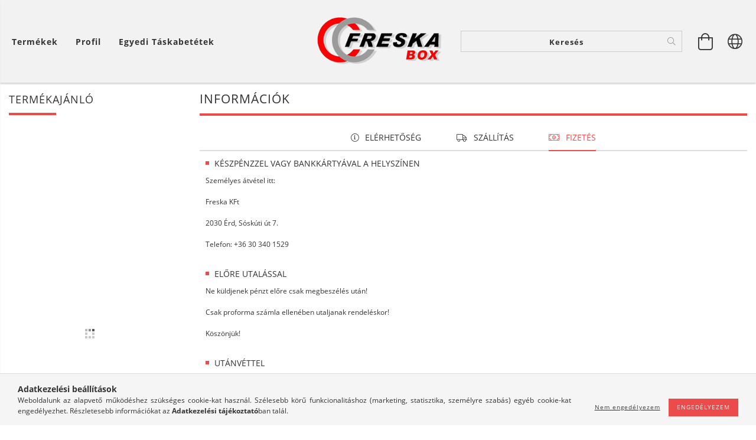

--- FILE ---
content_type: text/html; charset=UTF-8
request_url: https://www.freskabox.net/shop_contact.php?tab=payment
body_size: 16903
content:
<!DOCTYPE html>
<html lang="hu" class="header-is-transparent">
<head>
    <meta content="width=device-width, initial-scale=1.0" name="viewport" />
    <meta charset="utf-8">
<meta name="description" content="Információk, Freskabox.net Taktikai- és Outdoor kiegészítők">
<meta name="robots" content="index, follow">
<meta http-equiv="X-UA-Compatible" content="IE=Edge">
<meta property="og:site_name" content="Freskabox.net Taktikai- és Outdoor kiegészítők" />
<meta property="og:title" content="Információk - Freskabox.net Taktikai- és Outdoor kiegészítők">
<meta property="og:description" content="Információk, Freskabox.net Taktikai- és Outdoor kiegészítők">
<meta property="og:type" content="website">
<meta property="og:url" content="shop_contact.php">
<meta name="google-site-verification" content="PpOL5YxqYEALJssOIqKzsew2mwMq8rk6nSRBL9OKJuY">
<meta name="theme-color" content="#f2f0f5">
<meta name="msapplication-TileColor" content="#f2f0f5">
<meta name="mobile-web-app-capable" content="yes">
<meta name="apple-mobile-web-app-capable" content="yes">
<meta name="MobileOptimized" content="320">
<meta name="HandheldFriendly" content="true">

<title>Információk - Freskabox.net Taktikai- és Outdoor kiegészítők</title>


<script>
var service_type="shop";
var shop_url_main="https://www.freskabox.net";
var actual_lang="hu";
var money_len="0";
var money_thousend=" ";
var money_dec=",";
var shop_id=14183;
var unas_design_url="https:"+"/"+"/"+"www.freskabox.net"+"/"+"!common_design"+"/"+"custom"+"/"+"freskabox.unas.hu"+"/";
var unas_design_code='0';
var unas_base_design_code='1600';
var unas_design_ver=3;
var unas_design_subver=0;
var unas_shop_url='https://www.freskabox.net';
var responsive="yes";
var price_nullcut_disable=1;
var config_plus=new Array();
config_plus['cart_redirect']=1;
config_plus['money_type']='Ft';
config_plus['money_type_display']='Ft';
var lang_text=new Array();

var UNAS = UNAS || {};
UNAS.shop={"base_url":'https://www.freskabox.net',"domain":'www.freskabox.net',"username":'freskabox.unas.hu',"id":14183,"lang":'hu',"currency_type":'Ft',"currency_code":'HUF',"currency_rate":'1',"currency_length":0,"base_currency_length":0,"canonical_url":'shop_contact.php'};
UNAS.design={"code":'0',"page":'contact'};
UNAS.api_auth="75d5e731fccec65fd71d0ecba29797dc";
UNAS.customer={"email":'',"id":0,"group_id":0,"without_registration":0};
UNAS.shop["only_private_customer_can_purchase"] = false;
 

UNAS.text = {
    "button_overlay_close": `Bezár`,
    "popup_window": `Felugró ablak`,
    "list": `lista`,
    "updating_in_progress": `frissítés folyamatban`,
    "updated": `frissítve`,
    "is_opened": `megnyitva`,
    "is_closed": `bezárva`,
    "deleted": `törölve`,
    "consent_granted": `hozzájárulás megadva`,
    "consent_rejected": `hozzájárulás elutasítva`,
    "field_is_incorrect": `mező hibás`,
    "error_title": `Hiba!`,
    "product_variants": `termék változatok`,
    "product_added_to_cart": `A termék a kosárba került`,
    "product_added_to_cart_with_qty_problem": `A termékből csak [qty_added_to_cart] [qty_unit] került kosárba`,
    "product_removed_from_cart": `A termék törölve a kosárból`,
    "reg_title_name": `Név`,
    "reg_title_company_name": `Cégnév`,
    "number_of_items_in_cart": `Kosárban lévő tételek száma`,
    "cart_is_empty": `A kosár üres`,
    "cart_updated": `A kosár frissült`
};


UNAS.text["delete_from_compare"]= `Törlés összehasonlításból`;
UNAS.text["comparison"]= `Összehasonlítás`;

UNAS.text["delete_from_favourites"]= `Törlés a kedvencek közül`;
UNAS.text["add_to_favourites"]= `Kedvencekhez`;






window.lazySizesConfig=window.lazySizesConfig || {};
window.lazySizesConfig.loadMode=1;
window.lazySizesConfig.loadHidden=false;

window.dataLayer = window.dataLayer || [];
function gtag(){dataLayer.push(arguments)};
gtag('js', new Date());
</script>

<script src="https://www.freskabox.net/!common_packages/jquery/jquery-3.2.1.js?mod_time=1759314984"></script>
<script src="https://www.freskabox.net/!common_packages/jquery/plugins/migrate/migrate.js?mod_time=1759314984"></script>
<script src="https://www.freskabox.net/!common_packages/jquery/plugins/autocomplete/autocomplete.js?mod_time=1759314984"></script>
<script src="https://www.freskabox.net/!common_packages/jquery/plugins/cookie/cookie.js?mod_time=1759314984"></script>
<script src="https://www.freskabox.net/!common_packages/jquery/plugins/tools/tools-1.2.7.js?mod_time=1759314984"></script>
<script src="https://www.freskabox.net/!common_packages/jquery/plugins/lazysizes/lazysizes.min.js?mod_time=1759314984"></script>
<script src="https://www.freskabox.net/!common_packages/jquery/plugins/lazysizes/plugins/bgset/ls.bgset.min.js?mod_time=1759314984"></script>
<script src="https://www.freskabox.net/!common_packages/jquery/own/shop_common/exploded/common.js?mod_time=1764831093"></script>
<script src="https://www.freskabox.net/!common_packages/jquery/own/shop_common/exploded/common_overlay.js?mod_time=1759314984"></script>
<script src="https://www.freskabox.net/!common_packages/jquery/own/shop_common/exploded/common_shop_popup.js?mod_time=1759314984"></script>
<script src="https://www.freskabox.net/!common_packages/jquery/own/shop_common/exploded/common_start_checkout.js?mod_time=1759314984"></script>
<script src="https://www.freskabox.net/!common_packages/jquery/own/shop_common/exploded/design_1500.js?mod_time=1759314984"></script>
<script src="https://www.freskabox.net/!common_packages/jquery/own/shop_common/exploded/function_change_address_on_order_methods.js?mod_time=1759314984"></script>
<script src="https://www.freskabox.net/!common_packages/jquery/own/shop_common/exploded/function_check_password.js?mod_time=1759314984"></script>
<script src="https://www.freskabox.net/!common_packages/jquery/own/shop_common/exploded/function_check_zip.js?mod_time=1767692285"></script>
<script src="https://www.freskabox.net/!common_packages/jquery/own/shop_common/exploded/function_compare.js?mod_time=1759314984"></script>
<script src="https://www.freskabox.net/!common_packages/jquery/own/shop_common/exploded/function_customer_addresses.js?mod_time=1759314984"></script>
<script src="https://www.freskabox.net/!common_packages/jquery/own/shop_common/exploded/function_delivery_point_select.js?mod_time=1759314984"></script>
<script src="https://www.freskabox.net/!common_packages/jquery/own/shop_common/exploded/function_favourites.js?mod_time=1759314984"></script>
<script src="https://www.freskabox.net/!common_packages/jquery/own/shop_common/exploded/function_infinite_scroll.js?mod_time=1759314984"></script>
<script src="https://www.freskabox.net/!common_packages/jquery/own/shop_common/exploded/function_language_and_currency_change.js?mod_time=1759314984"></script>
<script src="https://www.freskabox.net/!common_packages/jquery/own/shop_common/exploded/function_param_filter.js?mod_time=1764233415"></script>
<script src="https://www.freskabox.net/!common_packages/jquery/own/shop_common/exploded/function_postsale.js?mod_time=1759314984"></script>
<script src="https://www.freskabox.net/!common_packages/jquery/own/shop_common/exploded/function_product_print.js?mod_time=1759314984"></script>
<script src="https://www.freskabox.net/!common_packages/jquery/own/shop_common/exploded/function_product_subscription.js?mod_time=1759314984"></script>
<script src="https://www.freskabox.net/!common_packages/jquery/own/shop_common/exploded/function_recommend.js?mod_time=1759314984"></script>
<script src="https://www.freskabox.net/!common_packages/jquery/own/shop_common/exploded/function_saved_cards.js?mod_time=1759314984"></script>
<script src="https://www.freskabox.net/!common_packages/jquery/own/shop_common/exploded/function_saved_filter_delete.js?mod_time=1759314984"></script>
<script src="https://www.freskabox.net/!common_packages/jquery/own/shop_common/exploded/function_search_smart_placeholder.js?mod_time=1759314984"></script>
<script src="https://www.freskabox.net/!common_packages/jquery/own/shop_common/exploded/function_vote.js?mod_time=1759314984"></script>
<script src="https://www.freskabox.net/!common_packages/jquery/own/shop_common/exploded/page_cart.js?mod_time=1767791927"></script>
<script src="https://www.freskabox.net/!common_packages/jquery/own/shop_common/exploded/page_customer_addresses.js?mod_time=1768291153"></script>
<script src="https://www.freskabox.net/!common_packages/jquery/own/shop_common/exploded/page_order_checkout.js?mod_time=1759314984"></script>
<script src="https://www.freskabox.net/!common_packages/jquery/own/shop_common/exploded/page_order_details.js?mod_time=1759314984"></script>
<script src="https://www.freskabox.net/!common_packages/jquery/own/shop_common/exploded/page_order_methods.js?mod_time=1760086915"></script>
<script src="https://www.freskabox.net/!common_packages/jquery/own/shop_common/exploded/page_order_return.js?mod_time=1759314984"></script>
<script src="https://www.freskabox.net/!common_packages/jquery/own/shop_common/exploded/page_order_send.js?mod_time=1759314984"></script>
<script src="https://www.freskabox.net/!common_packages/jquery/own/shop_common/exploded/page_order_subscriptions.js?mod_time=1759314984"></script>
<script src="https://www.freskabox.net/!common_packages/jquery/own/shop_common/exploded/page_order_verification.js?mod_time=1759314984"></script>
<script src="https://www.freskabox.net/!common_packages/jquery/own/shop_common/exploded/page_product_details.js?mod_time=1759314984"></script>
<script src="https://www.freskabox.net/!common_packages/jquery/own/shop_common/exploded/page_product_list.js?mod_time=1759314984"></script>
<script src="https://www.freskabox.net/!common_packages/jquery/own/shop_common/exploded/page_product_reviews.js?mod_time=1759314984"></script>
<script src="https://www.freskabox.net/!common_packages/jquery/own/shop_common/exploded/page_reg.js?mod_time=1759314984"></script>
<script src="https://www.freskabox.net/!common_packages/jquery/plugins/hoverintent/hoverintent.js?mod_time=1759314984"></script>
<script src="https://www.freskabox.net/!common_packages/jquery/own/shop_tooltip/shop_tooltip.js?mod_time=1759314984"></script>
<script src="https://www.freskabox.net/!common_packages/jquery/plugins/responsive_menu/responsive_menu-unas.js?mod_time=1759314984"></script>
<script src="https://www.freskabox.net/!common_packages/jquery/plugins/slick/slick.min.js?mod_time=1759314984"></script>
<script src="https://www.freskabox.net/!common_design/base/001600/main.js?mod_time=1759314986"></script>

<link href="https://www.freskabox.net/temp/shop_14183_a35b2df828d94413989da6394a0ce253.css?mod_time=1768488270" rel="stylesheet" type="text/css">

<link href="https://www.freskabox.net/shop_contact.php" rel="canonical">
<link href="https://www.freskabox.net/shop_ordered/14183/design_pic/favicon.ico" rel="shortcut icon">
<script>
        var google_consent=1;
    
        gtag('consent', 'default', {
           'ad_storage': 'denied',
           'ad_user_data': 'denied',
           'ad_personalization': 'denied',
           'analytics_storage': 'denied',
           'functionality_storage': 'denied',
           'personalization_storage': 'denied',
           'security_storage': 'granted'
        });

    
        gtag('consent', 'update', {
           'ad_storage': 'denied',
           'ad_user_data': 'denied',
           'ad_personalization': 'denied',
           'analytics_storage': 'denied',
           'functionality_storage': 'denied',
           'personalization_storage': 'denied',
           'security_storage': 'granted'
        });

        </script>
    <script async src="https://www.googletagmanager.com/gtag/js?id=UA-152694736-1"></script>    <script>
    gtag('config', 'UA-152694736-1');

        </script>
        <script>
    var google_analytics=1;

       </script>
       <script>
        var google_ads=1;

                gtag('event','remarketing', {
            'ecomm_pagetype': 'other'        });
            </script>
    	<script>
	/* <![CDATA[ */
	var omitformtags=["input", "textarea", "select"];
	omitformtags=omitformtags.join("|");
		
	function disableselect(e) {
		if (omitformtags.indexOf(e.target.tagName.toLowerCase())==-1) return false;
		if (omitformtags.indexOf(e.target.tagName.toLowerCase())==2) return false;
	}
		
	function reEnable() {
		return true;
	}
		
	if (typeof document.onselectstart!="undefined") {
		document.onselectstart=new Function ("return false");
	} else {
		document.onmousedown=disableselect;
		document.onmouseup=reEnable;
	}
	/* ]]> */
	</script>
	
    <script>
    var facebook_pixel=1;
    /* <![CDATA[ */
        !function(f,b,e,v,n,t,s){if(f.fbq)return;n=f.fbq=function(){n.callMethod?
            n.callMethod.apply(n,arguments):n.queue.push(arguments)};if(!f._fbq)f._fbq=n;
            n.push=n;n.loaded=!0;n.version='2.0';n.queue=[];t=b.createElement(e);t.async=!0;
            t.src=v;s=b.getElementsByTagName(e)[0];s.parentNode.insertBefore(t,s)}(window,
                document,'script','//connect.facebook.net/en_US/fbevents.js');

        fbq('init', '1051518201847033');
                fbq('track', 'PageView', {}, {eventID:'PageView.aWnfZhh2w1OuYZE1EOHUDwAADwI'});
        
        $(document).ready(function() {
            $(document).on("addToCart", function(event, product_array){
                facebook_event('AddToCart',{
					content_name: product_array.name,
					content_category: product_array.category,
					content_ids: [product_array.sku],
					contents: [{'id': product_array.sku, 'quantity': product_array.qty}],
					content_type: 'product',
					value: product_array.price,
					currency: 'HUF'
				}, {eventID:'AddToCart.' + product_array.event_id});
            });

            $(document).on("addToFavourites", function(event, product_array){
                facebook_event('AddToWishlist', {
                    content_ids: [product_array.sku],
                    content_type: 'product'
                }, {eventID:'AddToFavourites.' + product_array.event_id});
            });
        });

    /* ]]> */
    </script>

    
    
</head>










<body class='design_ver3' id="ud_shop_contact">
<div id="image_to_cart" style="display:none; position:absolute; z-index:100000;"></div>
<div class="overlay_common overlay_warning" id="overlay_cart_add"></div>
<script>$(document).ready(function(){ overlay_init("cart_add",{"onBeforeLoad":false}); });</script>
<div id="overlay_login_outer"></div>	
	<script>
	$(document).ready(function(){
	    var login_redir_init="";

		$("#overlay_login_outer").overlay({
			onBeforeLoad: function() {
                var login_redir_temp=login_redir_init;
                if (login_redir_act!="") {
                    login_redir_temp=login_redir_act;
                    login_redir_act="";
                }

									$.ajax({
						type: "GET",
						async: true,
						url: "https://www.freskabox.net/shop_ajax/ajax_popup_login.php",
						data: {
							shop_id:"14183",
							lang_master:"hu",
                            login_redir:login_redir_temp,
							explicit:"ok",
							get_ajax:"1"
						},
						success: function(data){
							$("#overlay_login_outer").html(data);
							if (unas_design_ver >= 5) $("#overlay_login_outer").modal('show');
							$('#overlay_login1 input[name=shop_pass_login]').keypress(function(e) {
								var code = e.keyCode ? e.keyCode : e.which;
								if(code.toString() == 13) {		
									document.form_login_overlay.submit();		
								}	
							});	
						}
					});
								},
			top: 50,
			mask: {
	color: "#000000",
	loadSpeed: 200,
	maskId: "exposeMaskOverlay",
	opacity: 0.7
},
			closeOnClick: (config_plus['overlay_close_on_click_forced'] === 1),
			onClose: function(event, overlayIndex) {
				$("#login_redir").val("");
			},
			load: false
		});
		
			});
	function overlay_login() {
		$(document).ready(function(){
			$("#overlay_login_outer").overlay().load();
		});
	}
	function overlay_login_remind() {
        if (unas_design_ver >= 5) {
            $("#overlay_remind").overlay().load();
        } else {
            $(document).ready(function () {
                $("#overlay_login_outer").overlay().close();
                setTimeout('$("#overlay_remind").overlay().load();', 250);
            });
        }
	}

    var login_redir_act="";
    function overlay_login_redir(redir) {
        login_redir_act=redir;
        $("#overlay_login_outer").overlay().load();
    }
	</script>  
	<div class="overlay_common overlay_info" id="overlay_remind"></div>
<script>$(document).ready(function(){ overlay_init("remind",[]); });</script>

	<script>
    	function overlay_login_error_remind() {
		$(document).ready(function(){
			load_login=0;
			$("#overlay_error").overlay().close();
			setTimeout('$("#overlay_remind").overlay().load();', 250);	
		});
	}
	</script>  
	<div class="overlay_common overlay_info" id="overlay_newsletter"></div>
<script>$(document).ready(function(){ overlay_init("newsletter",[]); });</script>

<script>
function overlay_newsletter() {
    $(document).ready(function(){
        $("#overlay_newsletter").overlay().load();
    });
}
</script>
<div class="overlay_common overlay_error" id="overlay_script"></div>
<script>$(document).ready(function(){ overlay_init("script",[]); });</script>
    <script>
    $(document).ready(function() {
        $.ajax({
            type: "GET",
            url: "https://www.freskabox.net/shop_ajax/ajax_stat.php",
            data: {master_shop_id:"14183",get_ajax:"1"}
        });
    });
    </script>
    

<div id="container" class="page_shop_contact page-box">
	

    <header class="header js-header">
        <div class="header-inner row align-items-center justify-content-center container-custom-1 usn">
            <div class="header-left col-auto col-lg-4 col-xl order-2 order-sm-1 px-0 d-flex align-self-stretch">
                <div class="cat-box-col flex-y-center">
                    <div class="cat-box js-dropdown-container">
                        <button class="cat-box__btn cat-box__btn--desktop header-btn js-dropdown--btn dropdown--btn d-none d-xl-block">
                            <span class="cat-box__btn-text header-btn-text">Termékek</span>
                        </button>
                        <div class="cat-box__dropdown dropdown--content js-dropdown--content dropdown--content-l px-0">
                            <div class="cat-box--desktop">
                                


<div class='cat-box__items py-3'>
    
        <div class='cat-box__item cat-box__item-level-0 is-spec-item js-cat-menu-new'>
            <div class="row no-gutters">
				
                <div class="col">
                    <div class="cat-box__name-wrap pl-3">
                        <a class="cat-box__name" href="https://www.freskabox.net/shop_artspec.php?artspec=2"
                            
                        >
                            <div class="row no-gutters align-items-center position-relative pr-5">
                                <div class="col">
                                    <div class="cat-box__name-text line-clamp--3-12">Újdonságok</div>
                                </div>
                                
                            </div>
                        </a>
                    </div>
                </div>
            </div>

        
        </div>
    
        <div class='cat-box__item cat-box__item-level-0 is-spec-item js-cat-menu-akcio'>
            <div class="row no-gutters">
				
                <div class="col">
                    <div class="cat-box__name-wrap pl-3">
                        <a class="cat-box__name" href="https://www.freskabox.net/shop_artspec.php?artspec=1"
                            
                        >
                            <div class="row no-gutters align-items-center position-relative pr-5">
                                <div class="col">
                                    <div class="cat-box__name-text line-clamp--3-12">Akciók</div>
                                </div>
                                
                            </div>
                        </a>
                    </div>
                </div>
            </div>

        
        </div>
    
        <div class='cat-box__item cat-box__item-level-0 js-cat-menu-813061'>
            <div class="row no-gutters">
				
				<div class="col-auto">
					<div class="cat-box__img-wrap d-none">
						<a href="https://www.freskabox.net/AKCIOS-TERMEKEK" class="text_normal" title="AKCIÓS TERMÉKEK"><img src="https://www.freskabox.net/img/14183/catpic_813061/50x50,r/813061.jpg" alt="AKCIÓS TERMÉKEK" title="AKCIÓS TERMÉKEK" /></a>
					</div>
				</div>
				
                <div class="col">
                    <div class="cat-box__name-wrap pl-3">
                        <a class="cat-box__name" href="https://www.freskabox.net/AKCIOS-TERMEKEK"
                            
                        >
                            <div class="row no-gutters align-items-center position-relative pr-5">
                                <div class="col">
                                    <div class="cat-box__name-text line-clamp--3-12">AKCIÓS TERMÉKEK</div>
                                </div>
                                
                            </div>
                        </a>
                    </div>
                </div>
            </div>

        
        </div>
    
        <div class='cat-box__item cat-box__item-level-0 has-item js-cat-menu-833697'>
            <div class="row no-gutters">
				
				<div class="col-auto">
					<div class="cat-box__img-wrap d-none">
						<a href="https://www.freskabox.net/sct/833697/Karorak" class="text_normal" title="Karórák"><img src="https://www.freskabox.net/img/14183/catpic_833697/50x50,r/833697.jpg" alt="Karórák" title="Karórák" /></a>
					</div>
				</div>
				
                <div class="col">
                    <div class="cat-box__name-wrap pl-3">
                        <a class="cat-box__name" href="https://www.freskabox.net/sct/833697/Karorak"
                            
                        >
                            <div class="row no-gutters align-items-center position-relative pr-5">
                                <div class="col">
                                    <div class="cat-box__name-text line-clamp--3-12">Karórák</div>
                                </div>
                                
                                <div class="cat-box__icon">
                                    <div class="icon--chevron-right icon--md line-height-1"></div>
                                </div>
                                
                            </div>
                        </a>
                    </div>
                </div>
            </div>

        
            <div class="cat-box__level-0 bg-white drop-shadow-b border-top border-top-2 border-primary p-4 ">

                <div class="cat-box__level-0-inner h-100 d-flex flex-column position-relative">
                    <a class="cat-box__pic-name d-block" href="https://www.freskabox.net/sct/833697/Karorak">
                        <div class="d-flex align-items-center border-bottom border-primary pb-3">
                            
                            <div class="col-fix-1">
                                <div class="cat-box__img-wrap product-img-wrapper">
                                    <img class="cat-box__img lazyload product-img" src="https://www.freskabox.net/main_pic/space.gif" data-src="https://www.freskabox.net/img/14183/catpic_833697/50x50,r/833697.jpg" alt="Karórák" width="50" height="50">
                                </div>
                            </div>
                            
                            <div class="col">
                                <div class="cat-box__level-0-name mb-0 h3">
                                    Karórák
                                    
                                </div>
                            </div>
                        </div>
                    </a>

                    <div class="cat-box__inner-levels clearfix pt-4">
                        
<div class="cat-box__level-1 mb-3">
    <a class="cat-box__level-1-name d-inline-block line-height-12 js-cat-menu-302574" href="https://www.freskabox.net/sct/302574/LORUS">
        LORUS

        
    </a>
    
        



<div class="cat-box__level-2 pl-2">

    
        <a class="cat-box__level-2-name line-height-12 d-block js-cat-menu-439982" href="https://www.freskabox.net/spl/439982/LORUS-Ferfi-karorak">LORUS Férfi karórák</a>
    
        <a class="cat-box__level-2-name line-height-12 d-block js-cat-menu-984716" href="https://www.freskabox.net/spl/984716/LORUS-Noi-karorak">LORUS Női karórák</a>
    
        <a class="cat-box__level-2-name line-height-12 d-block js-cat-menu-218926" href="https://www.freskabox.net/spl/218926/LORUS-Gyerek-karorak">LORUS Gyerek karórák</a>
    

    

</div>

    
</div>

<div class="cat-box__level-1 mb-3">
    <a class="cat-box__level-1-name d-inline-block line-height-12 js-cat-menu-308495" href="https://www.freskabox.net/sct/308495/PULSAR">
        PULSAR

        
    </a>
    
        



<div class="cat-box__level-2 pl-2">

    
        <a class="cat-box__level-2-name line-height-12 d-block js-cat-menu-397174" href="https://www.freskabox.net/spl/397174/PULSAR-Noi-karorak">PULSAR Női karórák</a>
    
        <a class="cat-box__level-2-name line-height-12 d-block js-cat-menu-186213" href="https://www.freskabox.net/spl/186213/PULSAR-Ferfi-karorak">PULSAR Férfi karórák</a>
    

    

</div>

    
</div>

                    </div>

                    
                </div>

            </div>
        
        </div>
    
        <div class='cat-box__item cat-box__item-level-0 has-item js-cat-menu-575461'>
            <div class="row no-gutters">
				
				<div class="col-auto">
					<div class="cat-box__img-wrap d-none">
						<a href="https://www.freskabox.net/sct/575461/Kesek" class="text_normal" title="Kések"><img src="https://www.freskabox.net/img/14183/catpic_575461/50x50,r/575461.jpg" alt="Kések" title="Kések" /></a>
					</div>
				</div>
				
                <div class="col">
                    <div class="cat-box__name-wrap pl-3">
                        <a class="cat-box__name" href="https://www.freskabox.net/sct/575461/Kesek"
                            
                        >
                            <div class="row no-gutters align-items-center position-relative pr-5">
                                <div class="col">
                                    <div class="cat-box__name-text line-clamp--3-12">Kések</div>
                                </div>
                                
                                <div class="cat-box__icon">
                                    <div class="icon--chevron-right icon--md line-height-1"></div>
                                </div>
                                
                            </div>
                        </a>
                    </div>
                </div>
            </div>

        
            <div class="cat-box__level-0 bg-white drop-shadow-b border-top border-top-2 border-primary p-4 ">

                <div class="cat-box__level-0-inner h-100 d-flex flex-column position-relative">
                    <a class="cat-box__pic-name d-block" href="https://www.freskabox.net/sct/575461/Kesek">
                        <div class="d-flex align-items-center border-bottom border-primary pb-3">
                            
                            <div class="col-fix-1">
                                <div class="cat-box__img-wrap product-img-wrapper">
                                    <img class="cat-box__img lazyload product-img" src="https://www.freskabox.net/main_pic/space.gif" data-src="https://www.freskabox.net/img/14183/catpic_575461/50x50,r/575461.jpg" alt="Kések" width="50" height="50">
                                </div>
                            </div>
                            
                            <div class="col">
                                <div class="cat-box__level-0-name mb-0 h3">
                                    Kések
                                    
                                </div>
                            </div>
                        </div>
                    </a>

                    <div class="cat-box__inner-levels clearfix pt-4">
                        
<div class="cat-box__level-1 mb-3">
    <a class="cat-box__level-1-name d-inline-block line-height-12 js-cat-menu-477366" href="https://www.freskabox.net/sct/477366/ALBAINOX">
        ALBAINOX

        
    </a>
    
        



<div class="cat-box__level-2 pl-2">

    
        <a class="cat-box__level-2-name line-height-12 d-block js-cat-menu-443315" href="https://www.freskabox.net/spl/443315/Bozotvago-Macseta">Bozótvágó Macséta</a>
    
        <a class="cat-box__level-2-name line-height-12 d-block js-cat-menu-711464" href="https://www.freskabox.net/spl/711464/Kesek">Kések</a>
    
        <a class="cat-box__level-2-name line-height-12 d-block js-cat-menu-654873" href="https://www.freskabox.net/spl/654873/Fejszek">Fejszék</a>
    

    

</div>

    
</div>

<div class="cat-box__level-1 mb-3">
    <a class="cat-box__level-1-name d-inline-block line-height-12 js-cat-menu-176121" href="https://www.freskabox.net/sct/176121/BOKER">
        BÖKER

        
    </a>
    
        



<div class="cat-box__level-2 pl-2">

    
        <a class="cat-box__level-2-name line-height-12 d-block js-cat-menu-133054" href="https://www.freskabox.net/sct/133054/Fix-penges-kesek">Fix pengés kések</a>
    
        <a class="cat-box__level-2-name line-height-12 d-block js-cat-menu-224583" href="https://www.freskabox.net/sct/224583/Zsebkesek">Zsebkések</a>
    

    

</div>

    
</div>

<div class="cat-box__level-1 mb-3">
    <a class="cat-box__level-1-name d-inline-block line-height-12 js-cat-menu-839179" href="https://www.freskabox.net/spl/839179/EXTREMA-RATIO">
        EXTREMA RATIO

        
    </a>
    
</div>

<div class="cat-box__level-1 mb-3">
    <a class="cat-box__level-1-name d-inline-block line-height-12 js-cat-menu-962412" href="https://www.freskabox.net/spl/962412/FOX-OUTDOOR">
        FOX OUTDOOR

        
    </a>
    
</div>

<div class="cat-box__level-1 mb-3">
    <a class="cat-box__level-1-name d-inline-block line-height-12 js-cat-menu-904301" href="https://www.freskabox.net/sct/904301/K25">
        K25

        
    </a>
    
        



<div class="cat-box__level-2 pl-2">

    
        <a class="cat-box__level-2-name line-height-12 d-block js-cat-menu-399278" href="https://www.freskabox.net/sct/399278/Energy-szeria">Energy széria</a>
    
        <a class="cat-box__level-2-name line-height-12 d-block js-cat-menu-548809" href="https://www.freskabox.net/spl/548809/Osszecsukhato-kes-bicska">Összecsukható kés, bicska</a>
    
        <a class="cat-box__level-2-name line-height-12 d-block js-cat-menu-368825" href="https://www.freskabox.net/spl/368825/Gyakorlo-kesek">Gyakorló kések</a>
    
        <a class="cat-box__level-2-name line-height-12 d-block js-cat-menu-856957" href="https://www.freskabox.net/spl/856957/Multifunkcios-kes">Multifunkciós kés</a>
    
        <a class="cat-box__level-2-name line-height-12 d-block js-cat-menu-446765" href="https://www.freskabox.net/spl/446765/Bozotvago-Macseta-Fejsze">Bozótvágó Macséta - Fejsze</a>
    

    
        <a class="cat-box__more-btn text-muted btn--text d-block icon--a-chevron-right icon--sm" href="https://www.freskabox.net/sct/904301/K25">Több</a>
    

</div>

    
</div>

<div class="cat-box__level-1 mb-3">
    <a class="cat-box__level-1-name d-inline-block line-height-12 js-cat-menu-147671" href="https://www.freskabox.net/spl/147671/MFH">
        MFH

        
    </a>
    
</div>

<div class="cat-box__level-1 mb-3">
    <a class="cat-box__level-1-name d-inline-block line-height-12 js-cat-menu-551444" href="https://www.freskabox.net/spl/551444/MIL-TEC">
        MIL-TEC

        
    </a>
    
</div>

<div class="cat-box__level-1 mb-3">
    <a class="cat-box__level-1-name d-inline-block line-height-12 js-cat-menu-821143" href="https://www.freskabox.net/spl/821143/RAINBLUE">
        RAINBLUE

        
    </a>
    
</div>

<div class="cat-box__level-1 mb-3">
    <a class="cat-box__level-1-name d-inline-block line-height-12 js-cat-menu-426241" href="https://www.freskabox.net/spl/426241/RAINBOW">
        RAINBOW

        
    </a>
    
</div>

<div class="cat-box__level-1 mb-3">
    <a class="cat-box__level-1-name d-inline-block line-height-12 js-cat-menu-219352" href="https://www.freskabox.net/spl/219352/RAINGOLD">
        RAINGOLD

        
    </a>
    
</div>

<div class="cat-box__level-1 mb-3">
    <a class="cat-box__level-1-name d-inline-block line-height-12 js-cat-menu-921654" href="https://www.freskabox.net/spl/921654/TOKISU">
        TOKISU 

        
    </a>
    
</div>

                    </div>

                    
                </div>

            </div>
        
        </div>
    
        <div class='cat-box__item cat-box__item-level-0 has-item js-cat-menu-916478'>
            <div class="row no-gutters">
				
				<div class="col-auto">
					<div class="cat-box__img-wrap d-none">
						<a href="https://www.freskabox.net/sct/916478/Multiszerszamok" class="text_normal" title="Multiszerszámok"><img src="https://www.freskabox.net/img/14183/catpic_916478/50x50,r/916478.jpg" alt="Multiszerszámok" title="Multiszerszámok" /></a>
					</div>
				</div>
				
                <div class="col">
                    <div class="cat-box__name-wrap pl-3">
                        <a class="cat-box__name" href="https://www.freskabox.net/sct/916478/Multiszerszamok"
                            
                        >
                            <div class="row no-gutters align-items-center position-relative pr-5">
                                <div class="col">
                                    <div class="cat-box__name-text line-clamp--3-12">Multiszerszámok</div>
                                </div>
                                
                                <div class="cat-box__icon">
                                    <div class="icon--chevron-right icon--md line-height-1"></div>
                                </div>
                                
                            </div>
                        </a>
                    </div>
                </div>
            </div>

        
            <div class="cat-box__level-0 bg-white drop-shadow-b border-top border-top-2 border-primary p-4 ">

                <div class="cat-box__level-0-inner h-100 d-flex flex-column position-relative">
                    <a class="cat-box__pic-name d-block" href="https://www.freskabox.net/sct/916478/Multiszerszamok">
                        <div class="d-flex align-items-center border-bottom border-primary pb-3">
                            
                            <div class="col-fix-1">
                                <div class="cat-box__img-wrap product-img-wrapper">
                                    <img class="cat-box__img lazyload product-img" src="https://www.freskabox.net/main_pic/space.gif" data-src="https://www.freskabox.net/img/14183/catpic_916478/50x50,r/916478.jpg" alt="Multiszerszámok" width="50" height="50">
                                </div>
                            </div>
                            
                            <div class="col">
                                <div class="cat-box__level-0-name mb-0 h3">
                                    Multiszerszámok
                                    
                                </div>
                            </div>
                        </div>
                    </a>

                    <div class="cat-box__inner-levels clearfix pt-4">
                        
<div class="cat-box__level-1 mb-3">
    <a class="cat-box__level-1-name d-inline-block line-height-12 js-cat-menu-431768" href="https://www.freskabox.net/spl/431768/ALBAINOX">
        ALBAINOX

        
    </a>
    
</div>

<div class="cat-box__level-1 mb-3">
    <a class="cat-box__level-1-name d-inline-block line-height-12 js-cat-menu-147335" href="https://www.freskabox.net/spl/147335/BARBARIC">
        BARBARIC

        
    </a>
    
</div>

<div class="cat-box__level-1 mb-3">
    <a class="cat-box__level-1-name d-inline-block line-height-12 js-cat-menu-976607" href="https://www.freskabox.net/spl/976607/FOX-OUTDOOR">
        FOX OUTDOOR

        
    </a>
    
</div>

<div class="cat-box__level-1 mb-3">
    <a class="cat-box__level-1-name d-inline-block line-height-12 js-cat-menu-824265" href="https://www.freskabox.net/K25">
        K25

        
    </a>
    
</div>

<div class="cat-box__level-1 mb-3">
    <a class="cat-box__level-1-name d-inline-block line-height-12 js-cat-menu-402650" href="https://www.freskabox.net/sct/402650/LEATHERMAN">
        LEATHERMAN 

        
    </a>
    
        



<div class="cat-box__level-2 pl-2">

    
        <a class="cat-box__level-2-name line-height-12 d-block js-cat-menu-247471" href="https://www.freskabox.net/spl/247471/Kiegeszitok">Kiegészítők</a>
    
        <a class="cat-box__level-2-name line-height-12 d-block js-cat-menu-748286" href="https://www.freskabox.net/spl/748286/Classic-multiszerszamok">Classic multiszerszámok</a>
    
        <a class="cat-box__level-2-name line-height-12 d-block js-cat-menu-413794" href="https://www.freskabox.net/spl/413794/XXL-multiszerszamok">XXL multiszerszámok</a>
    
        <a class="cat-box__level-2-name line-height-12 d-block js-cat-menu-959403" href="https://www.freskabox.net/spl/959403/Zsebszerszamok">Zsebszerszámok</a>
    
        <a class="cat-box__level-2-name line-height-12 d-block js-cat-menu-276381" href="https://www.freskabox.net/spl/276381/Lapszerszamok">Lapszerszámok</a>
    

    

</div>

    
</div>

<div class="cat-box__level-1 mb-3">
    <a class="cat-box__level-1-name d-inline-block line-height-12 js-cat-menu-989167" href="https://www.freskabox.net/spl/989167/MIL-TEC">
        MIL-TEC

        
    </a>
    
</div>

<div class="cat-box__level-1 mb-3">
    <a class="cat-box__level-1-name d-inline-block line-height-12 js-cat-menu-217389" href="https://www.freskabox.net/spl/217389/STANLEY">
        STANLEY

        
    </a>
    
</div>

                    </div>

                    
                </div>

            </div>
        
        </div>
    
        <div class='cat-box__item cat-box__item-level-0 has-item js-cat-menu-570941'>
            <div class="row no-gutters">
				
				<div class="col-auto">
					<div class="cat-box__img-wrap d-none">
						<a href="https://www.freskabox.net/sct/570941/Taskak-Dobozok" class="text_normal" title="Táskák - Dobozok"><img src="https://www.freskabox.net/img/14183/catpic_570941/50x50,r/570941.jpg?time=1659745584" alt="Táskák - Dobozok" title="Táskák - Dobozok" /></a>
					</div>
				</div>
				
                <div class="col">
                    <div class="cat-box__name-wrap pl-3">
                        <a class="cat-box__name" href="https://www.freskabox.net/sct/570941/Taskak-Dobozok"
                            
                        >
                            <div class="row no-gutters align-items-center position-relative pr-5">
                                <div class="col">
                                    <div class="cat-box__name-text line-clamp--3-12">Táskák - Dobozok</div>
                                </div>
                                
                                <div class="cat-box__icon">
                                    <div class="icon--chevron-right icon--md line-height-1"></div>
                                </div>
                                
                            </div>
                        </a>
                    </div>
                </div>
            </div>

        
            <div class="cat-box__level-0 bg-white drop-shadow-b border-top border-top-2 border-primary p-4 ">

                <div class="cat-box__level-0-inner h-100 d-flex flex-column position-relative">
                    <a class="cat-box__pic-name d-block" href="https://www.freskabox.net/sct/570941/Taskak-Dobozok">
                        <div class="d-flex align-items-center border-bottom border-primary pb-3">
                            
                            <div class="col-fix-1">
                                <div class="cat-box__img-wrap product-img-wrapper">
                                    <img class="cat-box__img lazyload product-img" src="https://www.freskabox.net/main_pic/space.gif" data-src="https://www.freskabox.net/img/14183/catpic_570941/50x50,r/570941.jpg?time=1659745584" alt="Táskák - Dobozok" width="50" height="50">
                                </div>
                            </div>
                            
                            <div class="col">
                                <div class="cat-box__level-0-name mb-0 h3">
                                    Táskák - Dobozok
                                    
                                </div>
                            </div>
                        </div>
                    </a>

                    <div class="cat-box__inner-levels clearfix pt-4">
                        
<div class="cat-box__level-1 mb-3">
    <a class="cat-box__level-1-name d-inline-block line-height-12 js-cat-menu-414530" href="https://www.freskabox.net/spl/414530/Ajandekdobozok">
        Ajándékdobozok

        
    </a>
    
</div>

<div class="cat-box__level-1 mb-3">
    <a class="cat-box__level-1-name d-inline-block line-height-12 js-cat-menu-867601" href="https://www.freskabox.net/PLASTICA-PANARO">
        PLASTICA PANARO

        
    </a>
    
        



<div class="cat-box__level-2 pl-2">

    
        <a class="cat-box__level-2-name line-height-12 d-block js-cat-menu-340956" href="https://www.freskabox.net/CAM-sorozat">CAMERA sorozat</a>
    
        <a class="cat-box__level-2-name line-height-12 d-block js-cat-menu-949504" href="https://www.freskabox.net/TOOL-sorozat">TOOL sorozat</a>
    

    

</div>

    
</div>

<div class="cat-box__level-1 mb-3">
    <a class="cat-box__level-1-name d-inline-block line-height-12 js-cat-menu-382267" href="https://www.freskabox.net/sct/382267/SUPROBOX">
        SUPROBOX

        
    </a>
    
        



<div class="cat-box__level-2 pl-2">

    
        <a class="cat-box__level-2-name line-height-12 d-block js-cat-menu-636343" href="https://www.freskabox.net/sct/636343/E-sorozat">E sorozat</a>
    
        <a class="cat-box__level-2-name line-height-12 d-block js-cat-menu-927349" href="https://www.freskabox.net/M-sorozat">M sorozat</a>
    

    

</div>

    
</div>

                    </div>

                    
                </div>

            </div>
        
        </div>
    
        <div class='cat-box__item cat-box__item-level-0 has-item js-cat-menu-272036'>
            <div class="row no-gutters">
				
				<div class="col-auto">
					<div class="cat-box__img-wrap d-none">
						<a href="https://www.freskabox.net/SUPROBOX-vedotaska-Rack-lada" class="text_normal" title="SUPROBOX védőtáska - Rack láda"><img src="https://www.freskabox.net/img/14183/catpic_272036/50x50,r/272036.jpg" alt="SUPROBOX védőtáska - Rack láda" title="SUPROBOX védőtáska - Rack láda" /></a>
					</div>
				</div>
				
                <div class="col">
                    <div class="cat-box__name-wrap pl-3">
                        <a class="cat-box__name" href="https://www.freskabox.net/SUPROBOX-vedotaska-Rack-lada"
                            
                        >
                            <div class="row no-gutters align-items-center position-relative pr-5">
                                <div class="col">
                                    <div class="cat-box__name-text line-clamp--3-12">SUPROBOX védőtáska - Rack láda</div>
                                </div>
                                
                                <div class="cat-box__icon">
                                    <div class="icon--chevron-right icon--md line-height-1"></div>
                                </div>
                                
                            </div>
                        </a>
                    </div>
                </div>
            </div>

        
            <div class="cat-box__level-0 bg-white drop-shadow-b border-top border-top-2 border-primary p-4 ">

                <div class="cat-box__level-0-inner h-100 d-flex flex-column position-relative">
                    <a class="cat-box__pic-name d-block" href="https://www.freskabox.net/SUPROBOX-vedotaska-Rack-lada">
                        <div class="d-flex align-items-center border-bottom border-primary pb-3">
                            
                            <div class="col-fix-1">
                                <div class="cat-box__img-wrap product-img-wrapper">
                                    <img class="cat-box__img lazyload product-img" src="https://www.freskabox.net/main_pic/space.gif" data-src="https://www.freskabox.net/img/14183/catpic_272036/50x50,r/272036.jpg" alt="SUPROBOX védőtáska - Rack láda" width="50" height="50">
                                </div>
                            </div>
                            
                            <div class="col">
                                <div class="cat-box__level-0-name mb-0 h3">
                                    SUPROBOX védőtáska - Rack láda
                                    
                                </div>
                            </div>
                        </div>
                    </a>

                    <div class="cat-box__inner-levels clearfix pt-4">
                        
<div class="cat-box__level-1 mb-3">
    <a class="cat-box__level-1-name d-inline-block line-height-12 js-cat-menu-616167" href="https://www.freskabox.net/sct/616167/M-sorozat">
        M sorozat

        
    </a>
    
        



<div class="cat-box__level-2 pl-2">

    
        <a class="cat-box__level-2-name line-height-12 d-block js-cat-menu-903989" href="https://www.freskabox.net/spl/903989/Kis-Kozep-meretu-taska">Kis-Közép méretű táska</a>
    
        <a class="cat-box__level-2-name line-height-12 d-block js-cat-menu-588072" href="https://www.freskabox.net/spl/588072/Nagy-Hosszu-meretu-taska">Nagy-Hosszú méretű táska</a>
    

    

</div>

    
</div>

<div class="cat-box__level-1 mb-3">
    <a class="cat-box__level-1-name d-inline-block line-height-12 js-cat-menu-775398" href="https://www.freskabox.net/E-sorozat">
        E sorozat

        
    </a>
    
        



<div class="cat-box__level-2 pl-2">

    
        <a class="cat-box__level-2-name line-height-12 d-block js-cat-menu-850822" href="https://www.freskabox.net/Nagy-Kozep-meretu-taska">Nagy-Közép méretű táska</a>
    
        <a class="cat-box__level-2-name line-height-12 d-block js-cat-menu-532025" href="https://www.freskabox.net/Hosszu-Nagy-meretu-taska">Hosszú-Nagy méretű táska</a>
    
        <a class="cat-box__level-2-name line-height-12 d-block js-cat-menu-785110" href="https://www.freskabox.net/spl/785110/Kis-Kozep-meretu-taska">Kis-Közép méretű táska</a>
    
        <a class="cat-box__level-2-name line-height-12 d-block js-cat-menu-349392" href="https://www.freskabox.net/Gorgos-Huzokaros-taska">Görgős-Húzókaros táska</a>
    

    

</div>

    
</div>

<div class="cat-box__level-1 mb-3">
    <a class="cat-box__level-1-name d-inline-block line-height-12 js-cat-menu-408836" href="https://www.freskabox.net/RACK-sorozat">
        RACK sorozat

        
    </a>
    
</div>

<div class="cat-box__level-1 mb-3">
    <a class="cat-box__level-1-name d-inline-block line-height-12 js-cat-menu-673474" href="https://www.freskabox.net/sct/673474/R-sorozat">
        R sorozat

        
    </a>
    
        



<div class="cat-box__level-2 pl-2">

    
        <a class="cat-box__level-2-name line-height-12 d-block js-cat-menu-507043" href="https://www.freskabox.net/spl/507043/Kis-Kozep-meretu-taska">Kis-Közép méretű táska</a>
    
        <a class="cat-box__level-2-name line-height-12 d-block js-cat-menu-383577" href="https://www.freskabox.net/spl/383577/Kozep-Nagy-meretu-taska">Közép-Nagy méretű táska</a>
    
        <a class="cat-box__level-2-name line-height-12 d-block js-cat-menu-341562" href="https://www.freskabox.net/spl/341562/Nagy-Hosszu-meretu-taska">Nagy-Hosszú méretű táska</a>
    
        <a class="cat-box__level-2-name line-height-12 d-block js-cat-menu-707306" href="https://www.freskabox.net/Extra-meretu-taska">Extra méretű táska</a>
    

    

</div>

    
</div>

                    </div>

                    
                </div>

            </div>
        
        </div>
    
</div>



                            </div>
                        </div>
                        <button class="cat-box__btn cat-box__btn--mobile header-btn js-dropdown--btn dropdown--btn d-xl-none">
                            <span class="cat-box__btn-icon icon--hamburger"></span>
                        </button>
                        <div class="dropdown--content-xl-up js-dropdown--content dropdown--content-l p-0">
                            <div class="cat-box--mobile h-100">
                                <div id="responsive_cat_menu"><div id="responsive_cat_menu_content"><script>var responsive_menu='$(\'#responsive_cat_menu ul\').responsive_menu({ajax_type: "GET",ajax_param_str: "cat_key|aktcat",ajax_url: "https://www.freskabox.net/shop_ajax/ajax_box_cat.php",ajax_data: "master_shop_id=14183&lang_master=hu&get_ajax=1&type=responsive_call&box_var_name=shop_cat&box_var_already=no&box_var_responsive=yes&box_var_page=no&box_var_section=content&box_var_highlight=yes&box_var_type=normal&box_var_multilevel_id=responsive_cat_menu",menu_id: "responsive_cat_menu"});'; </script><div class="responsive_menu"><div class="responsive_menu_nav"><div class="responsive_menu_navtop"><div class="responsive_menu_back "></div><div class="responsive_menu_title ">&nbsp;</div><div class="responsive_menu_close "></div></div><div class="responsive_menu_navbottom"></div></div><div class="responsive_menu_content"><ul style="display:none;"><li><a href="https://www.freskabox.net/shop_artspec.php?artspec=2" class="text_small">Újdonságok</a></li><li><a href="https://www.freskabox.net/shop_artspec.php?artspec=1" class="text_small">Akciók</a></li><li><span class="ajax_param">813061|0</span><a href="https://www.freskabox.net/AKCIOS-TERMEKEK" class="text_small resp_clickable" onclick="return false;">AKCIÓS TERMÉKEK</a></li><li><div class="next_level_arrow"></div><span class="ajax_param">833697|0</span><a href="https://www.freskabox.net/sct/833697/Karorak" class="text_small has_child resp_clickable" onclick="return false;">Karórák</a></li><li><div class="next_level_arrow"></div><span class="ajax_param">575461|0</span><a href="https://www.freskabox.net/sct/575461/Kesek" class="text_small has_child resp_clickable" onclick="return false;">Kések</a></li><li><div class="next_level_arrow"></div><span class="ajax_param">916478|0</span><a href="https://www.freskabox.net/sct/916478/Multiszerszamok" class="text_small has_child resp_clickable" onclick="return false;">Multiszerszámok</a></li><li><div class="next_level_arrow"></div><span class="ajax_param">570941|0</span><a href="https://www.freskabox.net/sct/570941/Taskak-Dobozok" class="text_small has_child resp_clickable" onclick="return false;">Táskák - Dobozok</a></li><li><div class="next_level_arrow"></div><span class="ajax_param">272036|0</span><a href="https://www.freskabox.net/SUPROBOX-vedotaska-Rack-lada" class="text_small has_child resp_clickable" onclick="return false;">SUPROBOX védőtáska - Rack láda</a></li></ul></div></div></div></div>
                            </div>
                        </div>
                    </div>
                </div>
                


    
    <div class="profile-col d-flex align-items-center position-relative">
        <div class="profile js-dropdown-container">
            <button class="profile__btn header-btn js-profile-btn js-dropdown--btn dropdown--btn" aria-label="Profil" id="profile__btn" onclick="checkLogged(this.id); return false;" data-login="javascript:overlay_login();" data-orders="https://www.freskabox.net/shop_order_track.php">
                <span class="profile__btn-icon d-xl-none icon--head"></span>
                <span class="profile__btn-text header-btn-text d-none d-xl-block">Profil</span>
            </button>
            

            
                
            
        </div>
    </div>
    

                <div class="header-plus-menu-col js-header-plus-menu flex-y-center">
                    <div class="header-plus-menu-desktop d-none d-xl-block">
                        <ul class="header_menu hm--d d-flex mb-0 ul--lsn">
                            <li class="menu_item_plus menu_item_1" id="d_menu_item_id_913934"><a href="https://www.freskabox.net/Egyedi-taskabetetek" target="_top">Egyedi táskabetétek</a></li>
                        </ul>
                    </div>
                    <div class="header-plus-menu-mobile d-xl-none js-dropdown-container">
                        <button class="header-plus-menu__btn header-btn js-dropdown--btn dropdown--btn">
                            <span class="header-plus-menu__btn-icon icon--info"></span>
                        </button>
                        <div class="header_menu-wrap dropdown--content dropdown--content-l js-dropdown--content">
                            <div class="header_menu-wrap__btn-close icon--close btn btn--square btn--link d-xl-none dropdown--btn-close js-dropdown--btn-close"></div>
                            <ul class="header_menu hm--m js-header_menu--m mb-0 ul--lsn">
                                <li class="menu_item_plus menu_item_1" id="m_menu_item_id_913934"><a href="https://www.freskabox.net/Egyedi-taskabetetek" target="_top">Egyedi táskabetétek</a></li>
                            </ul>
                        </div>
                    </div>
                </div>
            </div>
            <div class="header-logo-col col-12 col-sm col-lg-4 col-xl-auto order-sm-2 text-center">
                <div class="logo">
                    




    

    
    <div class="js-element header_logo_img" data-element-name="header_logo">
        
            
                <a href="https://www.freskabox.net/">
                <div class="header_logo_img-wrapper">
                    <picture>
                        <source media="(max-width: 479.8px)" srcset="https://www.freskabox.net/!common_design/custom/freskabox.unas.hu/element/layout_hu_header_logo-300x100_1_default.png?time=1574593045">
                        <source media="(max-width: 767.8px)" srcset="https://www.freskabox.net/!common_design/custom/freskabox.unas.hu/element/layout_hu_header_logo-300x100_1_default.png?time=1574593045">
                        <source media="(max-width: 1019.8px)" srcset="https://www.freskabox.net/!common_design/custom/freskabox.unas.hu/element/layout_hu_header_logo-300x100_1_default.png?time=1574593045">
                        <img class="header_logo" width="300" height="131" data-height="100" src="https://www.freskabox.net/!common_design/custom/freskabox.unas.hu/element/layout_hu_header_logo-300x100_1_default.png?time=1574593045" alt="Freskabox.net Taktikai- és Outdoor kiegészítők">
                    </picture>
                </div>
                </a>
            
        
    </div>
    

                </div>
            </div>
            <div class="header-right col-auto col-lg-4 col-xl order-3 px-0 d-flex justify-content-end align-self-stretch">
                <div class="search-box-col flex-lg-grow-1 flex-y-center">
                    <div class="search-box w-100">
                        <button class="search-box__btn header-btn js-dropdown--btn dropdown--btn d-lg-none position-relative">
                            <span class="search-box__btn-icon-search icon--search"></span>
                            <span class="search-box__btn-icon-search-opened icon--chevron-down"></span>
                        </button>
                        <div class="search-box__content-wrap js-dropdown--content">
                            <div id="box_search_content" class="position-relative browser-is-chrome">
    <form name="form_include_search" id="form_include_search" action="https://www.freskabox.net/shop_search.php" method="get">
        <input data-stay-visible-breakpoint="1020" name="search" id="box_search_input" type="text" value=""
               pattern=".{3,100}" maxlength="100" class="text_small ac_input js-search-input" title="Hosszabb kereső kifejezést írjon be!"
               placeholder="Keresés" autocomplete="off"
               required
        >
        <div class="search-box__search-btn-outer">
            <button class="search-box__search-btn btn--text text-center icon--search" type="submit" title="Keresés"></button>
        </div>
        <div class="search-box__mask"></div>
    </form>
    <div class="ac_results"></div>
</div>
<script>
    $(document).ready(function(){
        $(document).on('smartSearchInputLoseFocus', function(){
            if ($('.js-search-smart-autocomplete').length>0) {
                setTimeout(function () {
                    let height = $(window).height() - ($('.js-search-smart-autocomplete').offset().top - $(window).scrollTop()) - 20;
                    $('.search-smart-autocomplete').css('max-height', height + 'px');
                }, 300);
            }
        });
    });
</script>

                        </div>
                    </div>
                </div>
                <div class="product-filter-col position-relative flex-y-center">
                    <div class="product-filter js-dropdown-container">
                        <button class="product-filter__btn header-btn js-dropdown--btn dropdown--btn">
                            <span class="product-filter__btn-icon icon--filter"></span>
                        </button>
                        <div class="product-filter__dropdown dropdown--content dropdown--content-r js-dropdown--content">
                            <div class="product-filter__btn-close icon--close btn btn--square btn--link dropdown--btn-close js-dropdown--btn-close"></div>
                            <div class="product-filter__title box__title-inner title--theme-1"></div>
                            <div class="product-filter__content"></div>
                        </div>
                    </div>
                </div>
                <div class="cart-box-col flex-y-center position-relative">
                    


    <div id='box_cart_content' class='cart-box  js-dropdown-container'>




    <button class="cart-box__btn header-btn js-dropdown--btn dropdown--btn " aria-label="Kosár megtekintése">
        <span class="cart-box__btn-icon icon--cart">
            
        </span>
    </button>
    <div class='dropdown--content dropdown--content-r js-dropdown--content cart-box__dropdown js-cart-box__dropdown bg-white drop-shadow '>
        <div class="cart-box__btn-close icon--close btn btn--square btn--link d-xl-none dropdown--btn-close js-dropdown--btn-close"></div>

        

        
            <div class="cart-box__empty py-4 text-center">
                
                    <span class='cart-box__empty-text'>A kosár üres.</span>
                

                

                <a class="cart-box__jump-to-products-btn btn--link color--primary" href="https://www.freskabox.net/sct/0/">Vásárláshoz kattintson ide!</a>

                
            </div>
        
    </div>




</div>


                </div>
                <div class="lang-and-cur-col js-lang-and-cur align-items-center position-relative">
                    <div class="lang-and-cur js-dropdown-container">
                        <button class="lang-and-cur__btn header-btn js-dropdown--btn dropdown--btn">
                            <span class="lang-and-cur__btn-icon icon--globe"></span>
                        </button>
                        <div class="lang-and-cur__dropdown dropdown--content dropdown--content-r js-dropdown--content">
                            <div class="lang-and-cur__btn-close icon--close btn btn--square btn--link d-xl-none dropdown--btn-close js-dropdown--btn-close"></div>
                            <div class="lang py-2">
                                <div class="lang__title">Nyelv váltás:</div>
                                <div class="lang__content"></div>
                            </div>
                            <div class="currency py-2">
                                <div class="currency__title">Pénznem váltás:</div>
                                <div class="currency__content">

    <form action="https://www.freskabox.net/shop_moneychange.php" name="form_moneychange" method="post"><input name="file_back" type="hidden" value="/shop_contact.php?tab=payment">

    <div class="form-group fs-0">
        <input class="currency__radio" id="-1" type="radio" name="session_money_select" value="-1"  checked>
        <label class="currency__label" for="-1">Ft (HUF)</label>

        
            <input class="currency__radio" id="0" onclick="document.form_moneychange.submit();" type="radio" name="session_money_select" value="0" >
            <label class="currency__label" for="0">EUR</label>
        
    </div>

    </form>

</div>
                            </div>
                        </div>
                    </div>
                </div>
            </div>
        </div>
    </header>

    <div class="content container py-4 js-content">
        <div class="row no-gutters">
            <div class="side-box order-2 pt-5 pt-xl-0 order-xl-1 col-xl-3 pr-xl-5 pl-0 js-side-box">
                <div id='box_container_shop_art' class='box_container_1'>
                <div class="box">
                    <div class="box__title"><div class="box__title-inner title--theme-1">Termékajánló</div></div>
                    <div class="box__content mb-5"><div id='box_art_content' class='box_content box_art_content'><div class='box_content_ajax' data-min-length='5'></div><script>
	$.ajax({
		type: "GET",
		async: true,
		url: "https://www.freskabox.net/shop_ajax/ajax_box_art.php",
		data: {
			box_id:"",
			unas_page:"0",
			get_ajax:1,
			shop_id:"14183",
			lang_master:"hu"
		},
		success: function(result){
			$("#box_art_content").html(result);
		}
	});
</script>
</div></div>
                </div>
                </div><div id='box_container_home_banner3_1' class='box_container_2'>
                <div class="box">
                    <div class="box__title"><div class="box__title-inner title--theme-1">További webáruházaink</div></div>
                    <div class="box__content mb-5"><div id='box_banner_59884' class='box_content'><div class='box_txt text_normal'><p><a href="https://www.freskazone.net/?utm_source=FreskaBox&amp;utm_medium=fb-crt&amp;utm_campaign=FreskaBox-CRT" target="_blank" rel="noopener" title="FreskaZone Taktikai, Outdoor és munkaruházati webáruház"><img src="https://www.freskabox.net/shop_ordered/14183/pic/freskazone-logo.png" width="300" height="100" alt="" /></a></p>
<p>Taktikai, outdoor és munkaruházati webáruház</p></div></div></div>
                </div>
                </div>
            </div>
            <main class="order-1 order-xl-2 col-xl-9 pl-xl-3 px-0">
                <div class='main__breadcrumb'></div>
                <div class='main__title'>
    <div id='title_content'>
    <h1>
        Információk
    </h1>
    </div>
</div>
                <div class='main__content'><div id='page_content_outer'><div id='page_contact_content' class='page_content'>

    <!--page_contact_tab begin-->
    <div class="page_tabbed_area">
		<div class="page_tabs" id='page_tabs'>
        	<div id="tab_contactinfo" rel="contactinfo" class="page_tab icon--b-info">Elérhetőség</div>
            
            	<div id="tab_contactshipping" rel="contactshipping" class="page_tab icon--b-truck">Szállítás</div>
            
            
            	<div id="tab_contactpayment" rel="contactpayment" class="page_tab icon--b-money-bill">Fizetés</div>
            
            
            
        </div>     

       	<div id="tab2_contactinfo" rel="contactinfo" class="page_tab2 icon--b-info">Elérhetőség</div>
		<div id="tab_contactinfo_content" class="page_tab_content font-s font-sm-m">
            
            <div class='page_contact_main_2'>
                
                <div class="page-contact-row row name">
                    <div class="page-contact-label col-md-5 text-md-right">Cégnév / Név:</div>
                    <div class="page-contact-value col-md-7">Freska Kft.</div>
                </div>
                

                
                <div class="page-contact-row row addr">
                    <div class="page-contact-label col-md-5 text-md-right">Cím:</div>
                    <div class="page-contact-value col-md-7">2462 Martonvásár, Petőfi u. 19. (székhely)</div>
                </div>
                

                
                <div class="page-contact-row row addr_shop">
                    <div class="page-contact-label col-md-5 text-md-right">Személyes átvétel itt:</div>
                    <div class="page-contact-value col-md-7">Ruházat: 5008 Szolnok, Zeller u 4 , bejárat a Karinthy Frigyes út 51 ről.  nyitva hétköznap:10-18  Táskák: 2461 Tárnok, Pacsirtamező u 3 C (zöld épület) 6. nyitva hétköznap:8-16</div>
                </div>
                

                

                
                <div class="page-contact-row row phone">
                    <div class="page-contact-label col-md-5 text-md-right">Telefon:</div>
                    <div class="page-contact-value col-md-7">+36-30-747-5503</div>
                </div>
                

                

                
                <div class="page-contact-row row email">
                    <div class="page-contact-label col-md-5 text-md-right">Email:</div>
                    <div class="page-contact-value col-md-7">info<!--nospam-->@<!--nospam-->freska.hu</div>
                </div>
                

                
                <div class="page-contact-row row web">
                    <div class="page-contact-label col-md-5 text-md-right">Weboldal:</div>
                    <div class="page-contact-value col-md-7"><a href="https://www.freskabox.net" class="text_normal" target="_blank">https://www.freskabox.net</a></div>
                </div>
                

                
                <div class="page-contact-row row shopname">
                    <div class="page-contact-label col-md-5 text-md-right">Áruház neve:</div>
                    <div class="page-contact-value col-md-7">Freskabox.net Taktikai- és Outdoor kiegészítők</div>
                </div>
                

                

                
                <div class="page-contact-row row vatnum">
                    <div class="page-contact-label col-md-5 text-md-right">Adószám:</div>
                    <div class="page-contact-value col-md-7">11118338207</div>
                </div>
                

                

                
                <div class="page-contact-row row registry">
                    <div class="page-contact-label col-md-5 text-md-right">Cégjegyzék szám:</div>
                    <div class="page-contact-value col-md-7">0709004153</div>
                </div>
                

                

                

                

                

                

                

                

                
                <div class="page-contact-row row contact_name">
                    <div class="page-contact-label col-md-5 text-md-right">Kapcsolattartó neve:</div>
                    <div class="page-contact-value col-md-7">Szabó Judit</div>
                </div>
                

                
                <div class="page-contact-row row contact_phone">
                    <div class="page-contact-label col-md-5 text-md-right">Kapcsolattartó telefonszáma:</div>
                    <div class="page-contact-value col-md-7">+36 30 837 5594</div>
                </div>
                

                
                <div class="page-contact-row row contact_email">
                    <div class="page-contact-label col-md-5 text-md-right">Kapcsolattartó email címe:</div>
                    <div class="page-contact-value col-md-7">info<!--nospam-->@<!--nospam-->freska.hu</div>
                </div>
                

                

                
                
            </div>
            
                <div class='page_txt'><p>yx</p></div>
              
             
        </div>                           

        
        <div id="tab2_contactshipping" rel="contactshipping" class="page_tab2 icon--b-truck">Szállítás</div>
        <div id="tab_contactshipping_content" class="page_tab_content">
            
                
                <div class="page_contact_mod_1 mb-5" id="page_contact_shipping_405263">
                    <div class="page-contact-subtitle font-s font-sm-m title--theme-2">Futárral</div>
                    <div class="page-contact-content">
                        

                        
                        <div class="page-contact-text font-s mb-3">A GLS a világ egyik vezető szállítmányozó cége.<br />Csomagszállítás belföldön, az ország teljes területén, gyorsan megbízhatóan!<br /><br />Szállítási idő: 2-20 nap a rendelés visszaigazolásától.<br /><br /></div>
                        

                        <div class="page_contact_mod_table_outer mb-3 font-s font-sm-m">
                            <!--has shipping cost on admin-->

                            

                            

                            
                            <div class="table shipping-cost-table">
                                <div class="th shipping-cost__header bg-8">
                                    <div class="td td-2x shipping-cost__type-text">
                                        <div class="td-inner">
                                            
                                            Megrendelés végösszeg
                                            

                                            

                                            
                                        </div>
                                    </div>
                                    <div class="td shipping-cost__cost-text">
                                        <div class="td-inner">
                                            Szállítási költség
                                        </div>
                                    </div>
                                </div>

                                <div class="tb shipping-cost__body">
                                    
                                    <div class="tr">
                                        <div class="td shipping-cost__col-from">
                                            <div class="td-inner">
                                                <span class="shipping-cost__from">0</span>

                                                

                                                
                                                <span class="shipping-cost__currency-type">&nbsp;Ft</span>
                                                
                                            </div>
                                        </div>
                                        <div class="td shipping-cost__col-to">
                                            <div class="td-inner">
                                                
                                                <span class="shipping-cost__to">9 999</span>

                                                

                                                
                                                <span class="shipping-cost__currency-type-s">&nbsp;Ft</span>
                                                
                                                
                                                
                                            </div>
                                        </div>
                                        <div class="td shipping-cost__col-cost font-weight-700">
                                            
                                            <div class="td-inner">
                                                <span class="shipping-cost__price">2 500&nbsp;Ft</span>
                                            </div>
                                            

                                            
                                        </div>
                                    </div>
                                    
                                    <div class="tr">
                                        <div class="td shipping-cost__col-from">
                                            <div class="td-inner">
                                                <span class="shipping-cost__from">10 000</span>

                                                

                                                
                                                <span class="shipping-cost__currency-type">&nbsp;Ft</span>
                                                
                                            </div>
                                        </div>
                                        <div class="td shipping-cost__col-to">
                                            <div class="td-inner">
                                                
                                                <span class="shipping-cost__to">19 999</span>

                                                

                                                
                                                <span class="shipping-cost__currency-type-s">&nbsp;Ft</span>
                                                
                                                
                                                
                                            </div>
                                        </div>
                                        <div class="td shipping-cost__col-cost font-weight-700">
                                            
                                            <div class="td-inner">
                                                <span class="shipping-cost__price">2 000&nbsp;Ft</span>
                                            </div>
                                            

                                            
                                        </div>
                                    </div>
                                    
                                    <div class="tr">
                                        <div class="td shipping-cost__col-from">
                                            <div class="td-inner">
                                                <span class="shipping-cost__from">20 000</span>

                                                

                                                
                                                <span class="shipping-cost__currency-type">&nbsp;Ft</span>
                                                
                                            </div>
                                        </div>
                                        <div class="td shipping-cost__col-to">
                                            <div class="td-inner">
                                                
                                                <span class="shipping-cost__to">29 999</span>

                                                

                                                
                                                <span class="shipping-cost__currency-type-s">&nbsp;Ft</span>
                                                
                                                
                                                
                                            </div>
                                        </div>
                                        <div class="td shipping-cost__col-cost font-weight-700">
                                            
                                            <div class="td-inner">
                                                <span class="shipping-cost__price">1 500&nbsp;Ft</span>
                                            </div>
                                            

                                            
                                        </div>
                                    </div>
                                    
                                    <div class="tr">
                                        <div class="td shipping-cost__col-from">
                                            <div class="td-inner">
                                                <span class="shipping-cost__from">30 000</span>

                                                

                                                
                                                <span class="shipping-cost__currency-type">&nbsp;Ft</span>
                                                
                                            </div>
                                        </div>
                                        <div class="td shipping-cost__col-to">
                                            <div class="td-inner">
                                                
                                                
                                                -
                                                
                                            </div>
                                        </div>
                                        <div class="td shipping-cost__col-cost font-weight-700">
                                            

                                            
                                            <div class="td-inner"><span class="shipping-cost__text-free">ingyenes</span></div>
                                            
                                        </div>
                                    </div>
                                    
                                </div>
                            </div>
                            

                            
                        </div>

                        
                    </div>
                </div>
                
                <div class="page_contact_mod_1 mb-5" id="page_contact_shipping_405269">
                    <div class="page-contact-subtitle font-s font-sm-m title--theme-2">Személyes átvétel az üzletünkben</div>
                    <div class="page-contact-content">
                        

                        
                        <div class="page-contact-text font-s mb-3">Személyes átvétel itt:	<br /><br />5008 Szolnok-Szandaszőlős Zeller u. 4. (Bejárat: Karinthy F út 51)<br /><br />Fizethet készpénzzel és bankkártyával.</div>
                        

                        <div class="page_contact_mod_table_outer mb-3 font-s font-sm-m">
                            
                        </div>

                        
                    </div>
                </div>
                
            

            
        </div>
        

        
       	<div id="tab2_contactpayment" rel="contactpayment" class="page_tab2 icon--b-money-bill">Fizetés</div>
        <div id="tab_contactpayment_content" class="page_tab_content">
            
                
                    <div class="page_contact_mod_2 mb-5" id="page_contact_payment_405272">
                        <div class="page_contact_payment_name page-contact-subtitle title--theme-2">Készpénzzel vagy Bankkártyával a helyszínen</div>
                        
                             <div class="page_contact_payment_text font-s mb-3">Személyes átvétel itt:	<br /><br />Freska KFt<br /><br />2030 Érd, Sóskúti út 7.<br /><br />Telefon: +36 30 340 1529</div>
                        

                                                        

                        
                    </div>
                
                    <div class="page_contact_mod_2 mb-5" id="page_contact_payment_405275">
                        <div class="page_contact_payment_name page-contact-subtitle title--theme-2">Előre utalással</div>
                        
                             <div class="page_contact_payment_text font-s mb-3">Ne küldjenek pénzt előre csak megbeszélés után!<br /><br />Csak proforma számla ellenében utaljanak rendeléskor! <br /><br />Köszönjük!</div>
                        

                                                        

                        
                    </div>
                
                    <div class="page_contact_mod_2 mb-5" id="page_contact_payment_405278">
                        <div class="page_contact_payment_name page-contact-subtitle title--theme-2">Utánvéttel</div>
                        
                             <div class="page_contact_payment_text font-s mb-3">A GLS a világ egyik vezető szállítmányozó cége.<br />Csomagszállítás belföldön, az ország teljes területén, gyorsan megbízhatóan!<br /><br />Szállítási idő: 2 nap a rendelés visszaigazolásától.<br /><br />Szállítási költség: <br />0 - 10.000 Ft rendelés esetén: 2.500,- Ft<br />10.000 - 20.000 Ft       esetén: 2.000,- Ft<br />20.000 - 30.000 Ft       esetén: 1.500,- Ft<br />30.000,- Ft feletti rendelésnél:         0, Ft</div>
                        

                                                        

                        
                    </div>
                
            
            
            
        </div>
        
            
        

        
            
    </div>
    <!--page_contact_tab end-->  
    
    <script>
		$('.page_tab').first().addClass('page_tab_active');
		$('.page_tab2').first().addClass('page_tab2_active');
		$('#tab_'+$('.page_tab_active').attr('rel')+"_content").show();
		
		$('.page_tab').click(function() {
			$('.page_tab').removeClass('page_tab_active');
			$('.page_tab2').removeClass('page_tab2_active');

			$(this).addClass('page_tab_active');
			$('#tab2_'+$(this).attr('rel')).addClass('page_tab2_active');

			$('.page_tab_content').hide();
			$('#tab_'+$(this).attr('rel')+"_content").show();
		});
		$('.page_tab2').click(function() {
			$('.page_tab').removeClass('page_tab_active');
			$('.page_tab2').not('#tab2_'+$(this).attr('rel')).removeClass('page_tab2_active');

			$(this).toggleClass('page_tab2_active');
			$('#tab_'+$(this).attr('rel')).toggleClass('page_tab_active');

			$('.page_tab_content').not('#tab_'+$(this).attr('rel')+"_content").slideUp();
			$('#tab_'+$(this).attr('rel')+"_content").stop().slideToggle(400);
            $("html, body").animate({ scrollTop: $(this).parent().offset().top - getHeaderHeight() - 70 }, 400);
		});

		
		$("#tab_contactpayment").trigger("click");
		
	</script>

</div><!--page_contact_content--></div></div>
            </main>
        </div>
    </div>

    <section class="newsletter bg-7 py-1">
        
    </section>

    <footer>
        <div class="footer">
            <div class="footer__container container py-5">
                <div class="row no-gutters">
                    <nav class="footer__data footer__nav-1 col-sm-6 col-md-4 col-lg px-5 px-lg-3 mb-3">
                        



<div class="js-element footer_v2_menu_1" data-element-name="footer_v2_menu_1">

    
    <div class="footer__header underline--normal underline--short mb-4 mt-2 mb-lg-5 mt-lg-0 h6">
        Ügyfélszolgálat
    </div>
    
    <nav>
        <ul class="footer__list">
        
            <li><p>&nbsp;</p>
<p style="padding-left: 60px;"><span>Kérdése van?<br />Hívjon minket örömmel segítünk!</span></p>
<p style="padding-left: 60px;"> </p>
<p style="padding-left: 60px;"><span><strong>Ládák: (Tárnok) <a href="tel://+36307475503">+36 30 747 5503</a></strong></span></p>
<p style="padding-left: 60px;"><span>Hétfőtől-Péntekig<br />08:00 - 16:00</span></p>
<p style="padding-left: 60px;"><strong>Ruházat és kiegészítők: (Szolnok)</strong></p>
<p style="padding-left: 60px;"><strong><span>+36 70 775 5901</span></strong></p>
<p style="padding-left: 60px;"><span>Hétfőtől-Csütörtökig<br />10:00 - 18:00</span></p>
<p style="padding-left: 60px;"><span>Péntek 10:00 - 16:00</span></p>
<p style="padding-left: 30px;"><span></span></p>
<p><span></span></p></li>
        
        </ul>
    </nav>
</div>



                        <ul class="footer__data-menu-ul footer__list">
                            
                        </ul>
                    </nav>
                    <nav class="footer__data footer__nav-2 col-sm-6 col-md-4 col-lg px-5 px-lg-3  mb-3">



<div class="js-element footer_v2_menu_2" data-element-name="footer_v2_menu_2">

    
    <div class="footer__header underline--normal underline--short mb-4 mt-2 mb-lg-5 mt-lg-0 h6">
        Vásárlói fiók
    </div>
    
    <nav>
        <ul class="footer__list">
        
            <li><p><span style="color: #000000;"><a href="javascript:overlay_login();" style="color: #000000;">Belépés</a></span></p></li>
        
            <li><p><span style="color: #000000;"><a href="https://www.freskabox.net/shop_reg.php" style="color: #000000;">Regisztráció</a></span></p></li>
        
            <li><p><span style="color: #000000;"><a href="https://www.freskabox.net/shop_order_track.php" style="color: #000000;">Profilom</a></span></p></li>
        
            <li><p><span style="color: #000000;"><a href="https://www.freskabox.net/shop_cart.php" style="color: #000000;">Kosár</a></span></p></li>
        
            <li><p><span style="color: #000000;"><a href="https://www.freskabox.net/shop_order_track.php?tab=favourites" style="color: #000000;">Kedvenceim</a></span></p></li>
        
        </ul>
    </nav>
</div>


</nav>
                    <nav class="footer__data footer__nav-3 col-sm-6 col-md-4 col-lg px-5 px-lg-3 mb-3">



<div class="js-element footer_v2_menu_3" data-element-name="footer_v2_menu_3">

    
    <div class="footer__header underline--normal underline--short mb-4 mt-2 mb-lg-5 mt-lg-0 h6">
        Információk
    </div>
    
    <nav>
        <ul class="footer__list">
        
            <li><p><span style="color: #000000;"><a href="https://www.freskabox.net/shop_help.php?tab=terms" style="color: #000000;">Általános szerződési feltételek</a></span></p></li>
        
            <li><p><span style="color: #000000;"><a href="https://www.freskabox.net/shop_help.php?tab=privacy_policy" style="color: #000000;">Adatkezelési tájékoztató</a></span></p></li>
        
            <li><p><span style="color: #000000;"><a href="https://www.freskabox.net/shop_contact.php?tab=payment" style="color: #000000;">Fizetés</a></span></p></li>
        
            <li><p><span style="color: #000000;"><a href="https://www.freskabox.net/shop_contact.php?tab=shipping" style="color: #000000;">Szállítás</a></span></p></li>
        
            <li><p><span style="color: #000000;"><a href="https://www.freskabox.net/shop_contact.php" style="color: #000000;">Elérhetőségek</a></span></p></li>
        
        </ul>
    </nav>
</div>


</nav>
                    <div class="footer__data col-sm-6 col-md-4 col-lg px-5 px-lg-3 mb-3">
                        <div class="footer_contact">



<div class="js-element footer_v2_contact" data-element-name="footer_v2_contact">

    
    <div class="footer__header underline--normal underline--short mb-4 mt-2 mb-lg-5 mt-lg-0 h6">
        Freska Bemutatóterem
    </div>
    
    <nav>
        <ul class="footer__list">
        
            <li><p><span style="font-size: 11px;"><em>Védőtáskák</em> / <strong>2461  Tárnok, Pacsirtamező u. 3. C (zöld) épület 6.</strong><br /></span></p>
<p><span style="font-size: 11px;">Előzetes egyeztetéssel, 08:00 - 16:00 óra (+36 30 747 5503) </span></p>
<p><span style="font-size: 11px;"> </span></p>
<p><span style="font-size: 11px;"><em>Ruházat és felszerelés</em> /<strong> 5008 Szolnok-Szandaszőlős, Zeller u. 4</strong> (bejárat: Karinthy F. út 51) </span></p>
<p><span style="font-size: 11px;">Nyitva: H-Cs de. 10:00 - du 18:00 óra, P de. 10:00 - du 16:00 óra (+36 70 775 5901) Segítünk méret választásban is. </span></p></li>
        
        </ul>
    </nav>
</div>


</div>
                        <div class="footer_social"></div>
                    </div>
                    


<div class="js-element footer__data col-md px-5 px-lg-2 text-center mb-3" data-element-name="footer_v2_map">
    <div class="footer_v2_map footer__map h-100 position-relative">
        
            
        
    </div>
</div>

                </div>
            </div>
        </div>

        <div class="partners">
            <div class="partners__container container d-flex flex-wrap align-items-center justify-content-center">
                
                
            </div>
        </div>

        <div class="provider">
            <div class="provider__container container py-2 usn text-right">
                
            </div>
        </div>
    </footer>
    
    
</div>
<button class="back_to_top btn-square--lg icon--chevron-up" type="button"></button>

<script>
    $(document).ready(function() {
        eval(responsive_menu);
    });
</script>
<script>
/* <![CDATA[ */
function add_to_favourites(value,cikk,id,id_outer,master_key) {
    var temp_cikk_id=cikk.replace(/-/g,'__unas__');
    if($("#"+id).hasClass("remove_favourites")){
	    $.ajax({
	    	type: "POST",
	    	url: "https://www.freskabox.net/shop_ajax/ajax_favourites.php",
	    	data: "get_ajax=1&action=remove&cikk="+cikk+"&shop_id=14183",
	    	success: function(result){
	    		if(result=="OK") {
                var product_array = {};
                product_array["sku"] = cikk;
                product_array["sku_id"] = temp_cikk_id;
                product_array["master_key"] = master_key;
                $(document).trigger("removeFromFavourites", product_array);                if (google_analytics==1) gtag("event", "remove_from_wishlist", { 'sku':cikk });	    		    if ($(".page_artdet_func_favourites_"+temp_cikk_id).attr("alt")!="") $(".page_artdet_func_favourites_"+temp_cikk_id).attr("alt","Kedvencekhez");
	    		    if ($(".page_artdet_func_favourites_"+temp_cikk_id).attr("title")!="") $(".page_artdet_func_favourites_"+temp_cikk_id).attr("title","Kedvencekhez");
	    		    $(".page_artdet_func_favourites_text_"+temp_cikk_id).html("Kedvencekhez");
	    		    $(".page_artdet_func_favourites_"+temp_cikk_id).removeClass("remove_favourites");
	    		    $(".page_artdet_func_favourites_outer_"+temp_cikk_id).removeClass("added");
	    		}
	    	}
    	});
    } else {
	    $.ajax({
	    	type: "POST",
	    	url: "https://www.freskabox.net/shop_ajax/ajax_favourites.php",
	    	data: "get_ajax=1&action=add&cikk="+cikk+"&shop_id=14183",
	    	dataType: "JSON",
	    	success: function(result){
                var product_array = {};
                product_array["sku"] = cikk;
                product_array["sku_id"] = temp_cikk_id;
                product_array["master_key"] = master_key;
                product_array["event_id"] = result.event_id;
                $(document).trigger("addToFavourites", product_array);	    		if(result.success) {
	    		    if ($(".page_artdet_func_favourites_"+temp_cikk_id).attr("alt")!="") $(".page_artdet_func_favourites_"+temp_cikk_id).attr("alt","Törlés a kedvencek közül");
	    		    if ($(".page_artdet_func_favourites_"+temp_cikk_id).attr("title")!="") $(".page_artdet_func_favourites_"+temp_cikk_id).attr("title","Törlés a kedvencek közül");
	    		    $(".page_artdet_func_favourites_text_"+temp_cikk_id).html("Törlés a kedvencek közül");
	    		    $(".page_artdet_func_favourites_"+temp_cikk_id).addClass("remove_favourites");
	    		    $(".page_artdet_func_favourites_outer_"+temp_cikk_id).addClass("added");
	    		}
	    	}
    	});
     }
  }
        function input_checkbox_alter() {
            $(".text_input_checkbox:not(.text_input_checkbox_alter)").each(function() {
                $(this).addClass("text_input_checkbox_alter");
                if ($(this).find("input").prop("checked")==true) {
                    $(this).addClass("text_input_checkbox_checked");
                    $(this).attr("rel_checked",1);
                } else {
                    $(this).addClass("text_input_checkbox_unchecked");
                    $(this).attr("rel_checked",0);
                }
            });
        }

        function input_checkbox_alter_reload(obj) {
            if (obj.find("input").prop("disabled")!=true) {
                if (obj.attr("rel_checked")==1) {
                    obj.removeClass("text_input_checkbox_checked");
                    obj.addClass("text_input_checkbox_unchecked");
                    obj.attr("rel_checked",0);
                    obj.find("input").prop("checked",false);
                } else {
                    obj.removeClass("text_input_checkbox_unchecked");
                    obj.addClass("text_input_checkbox_checked");
                    obj.attr("rel_checked",1);
                    obj.find("input").prop("checked",true);
                }
            }
        }

        $(document).ready(function() {
            input_checkbox_alter();

            $(document).on("click",".text_input_checkbox",function () {
                if ($(this).find("input").prop("disabled")!=true) {
                    if ($(this).attr("rel_checked")==1) {
                        $(this).removeClass("text_input_checkbox_checked");
                        $(this).addClass("text_input_checkbox_unchecked");
                        $(this).attr("rel_checked",0);
                        $(this).find("input").prop("checked",false);
                        eval($(this).find("input").attr("onclick"));
                    } else {
                        $(this).removeClass("text_input_checkbox_unchecked");
                        $(this).addClass("text_input_checkbox_checked");
                        $(this).attr("rel_checked",1);
                        $(this).find("input").prop("checked",true);
                        eval($(this).find("input").attr("onclick"));
                    }
                }
            });
        });
            function input_radio_alter() {
            $(".text_input_radio:not(.text_input_radio_alter)").each(function() {
                $(this).addClass("text_input_radio_alter");
                if ($(this).find("input").prop("checked") == true) {
                    $(this).addClass("text_input_radio_checked");
                    $(this).attr("rel_checked", 1);
                } else {
                    $(this).addClass("text_input_radio_unchecked");
                    $(this).attr("rel_checked", 0);
                }
            });
        }

        $(document).ready(function() {
            input_radio_alter();

            $(document).on("click",".text_input_radio",function () {
                if ($(this).find("input").prop("disabled")!=true) {
                    $(this).find("input").prop("checked", true);
                    eval($(this).find("input").attr("onclick"));

                    $(".text_input_radio").each(function () {
                        if ($(this).find("input").prop("checked") == true) {
                            $(this).addClass("text_input_radio_checked");
                            $(this).removeClass("text_input_radio_unchecked");
                            $(this).attr("rel_checked", 1);
                        } else {
                            $(this).removeClass("text_input_radio_checked");
                            $(this).addClass("text_input_radio_unchecked");
                            $(this).attr("rel_checked", 0);
                        }
                    });
                }
            });
        });
    var get_ajax=1;

    function calc_search_input_position(search_inputs) {
        let search_input = $(search_inputs).filter(':visible').first();
        if (search_input.length) {
            const offset = search_input.offset();
            const width = search_input.outerWidth(true);
            const height = search_input.outerHeight(true);
            const left = offset.left;
            const top = offset.top - $(window).scrollTop();

            document.documentElement.style.setProperty("--search-input-left-distance", `${left}px`);
            document.documentElement.style.setProperty("--search-input-right-distance", `${left + width}px`);
            document.documentElement.style.setProperty("--search-input-bottom-distance", `${top + height}px`);
            document.documentElement.style.setProperty("--search-input-height", `${height}px`);
        }
    }

    var autocomplete_width;
    var small_search_box;
    var result_class;

    function change_box_search(plus_id) {
        result_class = 'ac_results'+plus_id;
        $("."+result_class).css("display","none");
        autocomplete_width = $("#box_search_content" + plus_id + " #box_search_input" + plus_id).outerWidth(true);
        small_search_box = '';

                if (autocomplete_width < 160) autocomplete_width = 160;
        if (autocomplete_width < 280) {
            small_search_box = ' small_search_box';
            $("."+result_class).addClass("small_search_box");
        } else {
            $("."+result_class).removeClass("small_search_box");
        }
        
        const search_input = $("#box_search_input"+plus_id);
                search_input.autocomplete().setOptions({ width: autocomplete_width, resultsClass: result_class, resultsClassPlus: small_search_box });
    }

    function init_box_search(plus_id) {
        const search_input = $("#box_search_input"+plus_id);

        
                const throttledSearchInputPositionCalc  = throttleWithTrailing(calc_search_input_position);
        function onScroll() {
            throttledSearchInputPositionCalc(search_input);
        }
        search_input.on("focus blur",function (e){
            if (e.type == 'focus') {
                window.addEventListener('scroll', onScroll, { passive: true });
            } else {
                window.removeEventListener('scroll', onScroll);
            }
        });
        
        change_box_search(plus_id);
        $(window).resize(function(){
            change_box_search(plus_id);
        });

        search_input.autocomplete("https://www.freskabox.net/shop_ajax/ajax_box_search.php", {
            width: autocomplete_width,
            resultsClass: result_class,
            resultsClassPlus: small_search_box,
            minChars: 5,
            max: 10,
            extraParams: {
                'shop_id':'14183',
                'lang_master':'hu',
                'get_ajax':'1',
                'search': function() {
                    return search_input.val();
                }
            },
            onSelect: function() {
                var temp_search = search_input.val();

                if (temp_search.indexOf("unas_category_link") >= 0){
                    search_input.val("");
                    temp_search = temp_search.replace('unas_category_link¤','');
                    window.location.href = temp_search;
                } else {
                                        $("#form_include_search"+plus_id).submit();
                }
            },
            selectFirst: false,
                });
    }
    $(document).ready(function() {init_box_search("");});    function popup_compare_dialog(cikk) {
                if (cikk!="" && ($("#page_artlist_"+cikk.replace(/-/g,'__unas__')+" .page_art_func_compare").hasClass("page_art_func_compare_checked") || $(".page_artlist_sku_"+cikk.replace(/-/g,'__unas__')+" .page_art_func_compare").hasClass("page_art_func_compare_checked") || $(".page_artdet_func_compare_"+cikk.replace(/-/g,'__unas__')).hasClass("page_artdet_func_compare_checked"))) {
            compare_box_refresh(cikk,"delete");
        } else {
            if (cikk!="") compare_checkbox(cikk,"add")
                                    $.shop_popup("open",{
                ajax_url:"https://www.freskabox.net/shop_compare.php",
                ajax_data:"cikk="+cikk+"&change_lang=hu&get_ajax=1",
                width: "content",
                height: "content",
                offsetHeight: 32,
                modal:0.6,
                contentId:"page_compare_table",
                popupId:"compare",
                class:"shop_popup_compare shop_popup_artdet",
                overflow: "auto"
            });

            if (google_analytics==1) gtag("event", "show_compare", { });

                    }
            }
    
$(document).ready(function(){
    setTimeout(function() {

        
    }, 300);

});

/* ]]> */
</script>


<script type="application/ld+json">{"@context":"https:\/\/schema.org\/","@type":"WebSite","url":"https:\/\/www.freskabox.net\/","name":"Freskabox.net Taktikai- \u00e9s Outdoor kieg\u00e9sz\u00edt\u0151k","potentialAction":{"@type":"SearchAction","target":"https:\/\/www.freskabox.net\/shop_search.php?search={search_term}","query-input":"required name=search_term"}}</script>
<div class="cookie-alert   cookie_alert_1" id="cookie_alert">
    <div class="cookie-alert__inner bg-8 p-4 border-top" id="cookie_alert_open">
        <div class="container">
            <div class="row align-items-md-end">
                <div class="col-md">
                    <div class="cookie-alert__title font-weight-700">Adatkezelési beállítások</div>
                    <div class="cookie-alert__text font-s text-justify">Weboldalunk az alapvető működéshez szükséges cookie-kat használ. Szélesebb körű funkcionalitáshoz (marketing, statisztika, személyre szabás) egyéb cookie-kat engedélyezhet. Részletesebb információkat az <a href="https://www.freskabox.net/shop_help.php?tab=privacy_policy" target="_blank" class="text_normal"><b>Adatkezelési tájékoztató</b></a>ban talál.</div>
                    
                </div>
                <div class="col-md-auto">
                    <div class="cookie-alert__btns text-center text-md-right">
                        <button class="cookie-alert__btn-not-allow btn btn--small btn--text px-3 mt-3 mt-md-0" onclick='cookie_alert_action(1,0)'>Nem engedélyezem</button>
                        <button class='cookie-alert__btn-allow btn btn--small btn--primary mt-3 mt-md-0' type='button'  onclick='cookie_alert_action(1,1)'>Engedélyezem</button>
                    </div>
                </div>
            </div>
        </div>
    </div>
    <button class="cookie-alert__btn-close btn btn--link" id="cookie_alert_close" onclick='cookie_alert_action(0,-1)'>Adatkezelési beállítások</button>
</div>
</body>


</html>

--- FILE ---
content_type: text/css
request_url: https://www.freskabox.net/temp/shop_14183_a35b2df828d94413989da6394a0ce253.css?mod_time=1768488270
body_size: 49072
content:
@charset "UTF-8";.ac_results {padding:0px;border:1px solid #A8A8A8;  border-top:0;background-color:#fff;overflow:hidden;z-index:99999;  box-sizing:border-box;}.ac_results ul {width:100%;list-style-position:outside;list-style:none;padding:0;margin:0;}.ac_results li {margin:0px;padding:5px;cursor:pointer;display:block;font:menu;font-size:10px;text-align:left;overflow:hidden;  position:relative;}.ac_results2 li {  position:relative;}.ac_loading {      background:url('../!common_packages/jquery/plugins/autocomplete/loading.gif') right 2px center no-repeat white;}.ac_odd {background-color:#F4F4F4;}.ac_over {background-color:#E5E5E5;}.ac_pic {  width:50px;  height:50px;  padding:5px;  box-sizing:border-box;  position:absolute;}.ac_pic img{  width:auto;  height:auto;  max-height:100%;  max-width:100%;  display:block;  margin:0 auto;}.ac_name {  width:100%;  box-sizing:border-box;  line-height:14px;  min-height:40px;  height:auto;  font-size:14px;}.ac_price {  width:84px;  height:50px;  box-sizing:border-box;  padding:5px;  position:absolute;  top:0;  right:0;  line-height:40px;  text-align:right;  font-size:14px;}.search_style_0 .ac_name {  padding:2px 80px 2px 50px;}.search_style_0.no_price .ac_name {  padding:2px 0 2px 50px;}.search_style_0 .ac_pic {  left:0;  top:0;}.search_style_1 .ac_name {  padding:2px 0;}.search_style_2 .ac_name {  padding:2px 0 2px 50px;}.search_style_2 .ac_pic {  left:0;  top:0;}.search_style_3 .ac_name {  padding:2px 50px 2px 0;}.search_style_3 .ac_pic {  right:0;  top:0;}.search_style_4 .ac_name {  padding:2px 0 2px 134px;}.search_style_4.no_price .ac_name {  padding:2px 0 2px 54px;}.search_style_4 .ac_price {  left:50px;}.search_style_4 .ac_pic {  left:0;  top:0;}.search_style_5 .ac_name {  padding:2px 134px 2px 0;}.search_style_5.no_price .ac_name {  padding:2px 50px 2px 0;}.search_style_5 .ac_price {  right:50px;}.search_style_5 .ac_pic {  right:0;  top:0;}.search_style_6 .ac_name {  padding:2px 132px 2px 0;}.search_style_6.no_price .ac_name {  padding:2px 50px 2px 0;}.search_style_6 .ac_price, .search_style_6.no_price .ac_pic {  right:0;}.search_style_6 .ac_pic {  right:80px;  top:0;}.search_style_7 .ac_name {  padding:2px 48px 2px 80px;}.search_style_7.no_price .ac_name {  padding:2px 48px 2px 0;}.search_style_7 .ac_price {  left:0;  text-align:left;}.search_style_7 .ac_pic {  right:0;  top:0;  text-align:right;}.search_style_8 .ac_name {  padding:2px 0px 2px 134px;}.search_style_8.no_price .ac_name {  padding:2px 0 2px 50px;}.search_style_8 .ac_price, .search_style_8.no_price .ac_pic {  left:0;  text-align:left;}.search_style_8 .ac_pic {  left:82px;  top:0;}.ac_results.small_search_box .search_style_0 .ac_name, .ac_results.small_search_box .search_style_4 .ac_name, .ac_results.small_search_box .search_style_5 .ac_name,.ac_results.small_search_box .search_style_6 .ac_name, .ac_results.small_search_box .search_style_7 .ac_name, .ac_results.small_search_box .search_style_8 .ac_name {  padding:5px 0;  overflow:hidden;  min-height:16px;  font-size:13px;  padding:2px 0;}.ac_results.small_search_box .search_style_0 .ac_name, .ac_results.small_search_box .search_style_4 .ac_name, .ac_results.small_search_box .search_style_7 .ac_name,.ac_results.small_search_box .search_style_8 .ac_name {  margin-top:45px;}.ac_results.small_search_box .search_style_5 .ac_name, .ac_results.small_search_box .search_style_6 .ac_name {  margin-bottom:45px;}.ac_results.small_search_box .search_style_5 .ac_pic, .ac_results.small_search_box .search_style_5 .ac_price,.ac_results.small_search_box .search_style_6 .ac_pic, .ac_results.small_search_box .search_style_6 .ac_price {  bottom:0;  top:initial;}.ac_results.small_search_box .search_style_2 .ac_pic {  left:0;  width:50px;}.ac_results.small_search_box .search_style_3 .ac_pic {  right:0;  width:50px;}.ac_results.small_search_box .search_style_4 .ac_pic, .ac_results.small_search_box .search_style_0 .ac_pic {  left:0;  text-align:left;}.ac_results.small_search_box .search_style_4 .ac_price, .ac_results.small_search_box .search_style_0 .ac_price {  right:0;  text-align:right;  left:initial;}.ac_results.small_search_box .search_style_5 .ac_pic {  right:0;  text-align:right;}.ac_results.small_search_box .search_style_5 .ac_price {  right:initial;  left:0;  text-align:left;}.ac_results.small_search_box .search_style_6 .ac_pic {  right:initial;  left:0;  text-align:left;}.ac_results.small_search_box .search_style_6 .ac_price {  right:0;  text-align:right;}.ac_results.small_search_box .search_style_7 .ac_pic {  text-align:right;}.ac_results.small_search_box .search_style_8 .ac_pic {  right:0;  left:initial;  text-align:right;}.ac_results.small_search_box .ac_pic {  width:50%;  text-align:center;  box-sizing:border-box;}.ac_results.small_search_box .ac_price {  width:50%;  font-weight:bold;  font-size:12px;}.ac_results.small_search_box .ac_pic img {  margin:0;  display:inline-block;}.small_search_box .search_style_0.no_price .ac_pic, .small_search_box .search_style_4.no_price .ac_pic, .small_search_box .search_style_8.no_price .ac_pic {  width:50px;  left:0;}.small_search_box .search_style_0.no_price .ac_name, .small_search_box .search_style_4.no_price .ac_name, .small_search_box .search_style_8.no_price .ac_name {  padding:2px 0 2px 50px;  margin-top:0;  min-height:40px;}.small_search_box .search_style_5.no_price .ac_pic, .small_search_box .search_style_6.no_price .ac_pic, .small_search_box .search_style_7.no_price .ac_pic {  width:50px;  right:0;  bottom:initial;  left:initial;  top:0;}.small_search_box .search_style_5.no_price .ac_name, .small_search_box .search_style_6.no_price .ac_name, .small_search_box .search_style_7.no_price .ac_name {  padding:2px 50px 2px 0;  min-height:40px;  margin-top:0;  margin-bottom:0;}*,*::before,*::after { -webkit-box-sizing:border-box;  box-sizing:border-box;}html { font-family:sans-serif; -webkit-text-size-adjust:100%; -ms-text-size-adjust:100%; -ms-overflow-style:scrollbar; -webkit-tap-highlight-color:rgba(0, 0, 0, 0); -webkit-font-smoothing:antialiased; font-size:62.5%;}@-ms-viewport { width:device-width;}article, aside, figcaption, figure, footer, header, hgroup, main, nav, section { display:block;}body { margin:0; font-size:1.4rem; font-weight:400; line-height:1.5; text-align:left;}[tabindex="-1"]:focus { outline:0 !important;}hr { -webkit-box-sizing:content-box;  box-sizing:content-box; height:0; overflow:visible;}h1, h2, h3, h4, h5, h6 { margin-top:0; margin-bottom:1.5rem; letter-spacing:0.1rem; font-weight:400;}p,ul { margin-top:0; margin-bottom:1.5rem;}abbr[title],abbr[data-original-title] { text-decoration:underline; -webkit-text-decoration:underline dotted;  text-decoration:underline dotted; cursor:help; border-bottom:0;}address { margin-bottom:1rem; font-style:normal; line-height:inherit;}ol,dl { margin-top:0; margin-bottom:1rem;}ol ol,ul ul,ol ul,ul ol { margin-bottom:0;}dt { font-weight:700;}dd { margin-bottom:.5rem; margin-left:0;}blockquote { margin:0 0 1rem;}dfn { font-style:italic;}b,strong { font-weight:bolder;}small { font-size:80%;}sub,sup { position:relative; font-size:75%; line-height:0; vertical-align:baseline;}sub { bottom:-.25em;}sup { top:-.5em;}a { text-decoration:none; background-color:transparent; -webkit-text-decoration-skip:objects;}a:not([href]):not([tabindex]) { color:inherit; text-decoration:none;}a:not([href]):not([tabindex]):hover, a:not([href]):not([tabindex]):focus { color:inherit; text-decoration:none;}a:not([href]):not([tabindex]):focus { outline:0;}pre,code,kbd,samp { font-family:SFMono-Regular, Menlo, Monaco, Consolas, "Liberation Mono", "Courier New", monospace; font-size:1em;}pre { margin-top:0; margin-bottom:1rem; overflow:auto; -ms-overflow-style:scrollbar;}figure { margin:0 0 1rem;}img { vertical-align:middle; border-style:none;}svg:not(:root) { overflow:hidden;}table { border-collapse:collapse;}caption { padding-top:0.75rem; padding-bottom:0.75rem; color:#333333; text-align:left; caption-side:bottom;}th { text-align:inherit;}label { display:inline-block;}button { border-radius:0;}button:focus { outline:1px dotted; outline:5px auto -webkit-focus-ring-color;}input,button,select,optgroup,textarea { margin:0; font-family:inherit; font-size:inherit; line-height:inherit; -moz-appearance:none; -webkit-appearance:none;}button,input { overflow:visible;}button,select { text-transform:none;}button,html [type="button"],[type="reset"],[type="submit"] { -webkit-appearance:button;}button::-moz-focus-inner,[type="button"]::-moz-focus-inner,[type="reset"]::-moz-focus-inner,[type="submit"]::-moz-focus-inner { padding:0; border-style:none;}input[type="radio"],input[type="checkbox"] { -webkit-box-sizing:border-box;  box-sizing:border-box; padding:0;}input[type="date"],input[type="time"],input[type="datetime-local"],input[type="month"] { -webkit-appearance:listbox;}textarea { overflow:auto; resize:vertical;}fieldset { min-width:0; padding:0; margin:0; border:0;}legend { display:block; width:100%; max-width:100%; padding:0; margin-bottom:.5rem; line-height:inherit; color:inherit; white-space:normal;}progress { vertical-align:baseline;}[type="number"]::-webkit-inner-spin-button,[type="number"]::-webkit-outer-spin-button { height:auto;}[type="search"] { outline-offset:-2px; -webkit-appearance:none;}[type="search"]::-webkit-search-cancel-button,[type="search"]::-webkit-search-decoration { -webkit-appearance:none;}::-webkit-file-upload-button { font:inherit; -webkit-appearance:button;}output { display:inline-block;}summary { display:list-item; cursor:pointer;}template { display:none;}[hidden] { display:none !important;}.font-size-0, .fs-0 { font-size:0 !important;}.fs-inherit { font-size:inherit;}.align-baseline { vertical-align:baseline !important;}.align-top { vertical-align:top !important;}.align-middle { vertical-align:middle !important;}.align-bottom { vertical-align:bottom !important;}.align-text-bottom { vertical-align:text-bottom !important;}.align-text-top { vertical-align:text-top !important;}.border-dashed { border-style:dashed !important;}.rounded { border-radius:0.25rem !important;}.rounded-top { border-top-left-radius:0.25rem !important; border-top-right-radius:0.25rem !important;}.rounded-right { border-top-right-radius:0.25rem !important; border-bottom-right-radius:0.25rem !important;}.rounded-bottom { border-bottom-right-radius:0.25rem !important; border-bottom-left-radius:0.25rem !important;}.rounded-left { border-top-left-radius:0.25rem !important; border-bottom-left-radius:0.25rem !important;}.rounded-circle { border-radius:50% !important;}.rounded-0 { border-radius:0 !important;}.clearfix::after { display:block; clear:both; content:"";}.overflow-hidden { overflow:hidden;}.d-none { display:none !important;}.d-inline { display:inline !important;}.d-inline-block { display:inline-block !important;}.d-block { display:block !important;}.d-table { display:table !important;}.d-table-row { display:table-row !important;}.d-table-cell { display:table-cell !important;}.d-flex { display:-webkit-box !important; display:-ms-flexbox !important; display:flex !important;}.d-inline-flex { display:-webkit-inline-box !important; display:-ms-inline-flexbox !important; display:inline-flex !important;}.flex-y-center { display:-webkit-box !important; display:-ms-flexbox !important; display:flex !important; -webkit-box-align:center !important; -ms-flex-align:center !important; align-items:center !important;}@media (min-width:400px) { .d-xs-none { display:none !important; } .d-xs-inline { display:inline !important; } .d-xs-inline-block { display:inline-block !important; } .d-xs-block { display:block !important; } .d-xs-table { display:table !important; } .d-xs-table-row { display:table-row !important; } .d-xs-table-cell { display:table-cell !important; } .d-xs-flex { display:-webkit-box !important; display:-ms-flexbox !important; display:flex !important; } .d-xs-inline-flex { display:-webkit-inline-box !important; display:-ms-inline-flexbox !important; display:inline-flex !important; }}@media (min-width:576px) { .d-sm-none { display:none !important; } .d-sm-inline { display:inline !important; } .d-sm-inline-block { display:inline-block !important; } .d-sm-block { display:block !important; } .d-sm-table { display:table !important; } .d-sm-table-row { display:table-row !important; } .d-sm-table-cell { display:table-cell !important; } .d-sm-flex { display:-webkit-box !important; display:-ms-flexbox !important; display:flex !important; } .d-sm-inline-flex { display:-webkit-inline-box !important; display:-ms-inline-flexbox !important; display:inline-flex !important; }}@media (min-width:768px) { .d-md-none { display:none !important; } .d-md-inline { display:inline !important; } .d-md-inline-block { display:inline-block !important; } .d-md-block { display:block !important; } .d-md-table { display:table !important; } .d-md-table-row { display:table-row !important; } .d-md-table-cell { display:table-cell !important; } .d-md-flex { display:-webkit-box !important; display:-ms-flexbox !important; display:flex !important; } .d-md-inline-flex { display:-webkit-inline-box !important; display:-ms-inline-flexbox !important; display:inline-flex !important; }}@media (min-width:1020px) { .d-lg-none { display:none !important; } .d-lg-inline { display:inline !important; } .d-lg-inline-block { display:inline-block !important; } .d-lg-block { display:block !important; } .d-lg-table { display:table !important; } .d-lg-table-row { display:table-row !important; } .d-lg-table-cell { display:table-cell !important; } .d-lg-flex { display:-webkit-box !important; display:-ms-flexbox !important; display:flex !important; } .d-lg-inline-flex { display:-webkit-inline-box !important; display:-ms-inline-flexbox !important; display:inline-flex !important; }}@media (min-width:1260px) { .d-xl-none { display:none !important; } .d-xl-inline { display:inline !important; } .d-xl-inline-block { display:inline-block !important; } .d-xl-block { display:block !important; } .d-xl-table { display:table !important; } .d-xl-table-row { display:table-row !important; } .d-xl-table-cell { display:table-cell !important; } .d-xl-flex { display:-webkit-box !important; display:-ms-flexbox !important; display:flex !important; } .d-xl-inline-flex { display:-webkit-inline-box !important; display:-ms-inline-flexbox !important; display:inline-flex !important; }}@media (min-width:1460px) { .d-xxl-none { display:none !important; } .d-xxl-inline { display:inline !important; } .d-xxl-inline-block { display:inline-block !important; } .d-xxl-block { display:block !important; } .d-xxl-table { display:table !important; } .d-xxl-table-row { display:table-row !important; } .d-xxl-table-cell { display:table-cell !important; } .d-xxl-flex { display:-webkit-box !important; display:-ms-flexbox !important; display:flex !important; } .d-xxl-inline-flex { display:-webkit-inline-box !important; display:-ms-inline-flexbox !important; display:inline-flex !important; }}@media print { .d-print-none { display:none !important; } .d-print-inline { display:inline !important; } .d-print-inline-block { display:inline-block !important; } .d-print-block { display:block !important; } .d-print-table { display:table !important; } .d-print-table-row { display:table-row !important; } .d-print-table-cell { display:table-cell !important; } .d-print-flex { display:-webkit-box !important; display:-ms-flexbox !important; display:flex !important; } .d-print-inline-flex { display:-webkit-inline-box !important; display:-ms-inline-flexbox !important; display:inline-flex !important; }}.embed-responsive { position:relative; display:block; width:100%; padding:0; overflow:hidden;}.embed-responsive::before { display:block; content:"";}.embed-responsive .embed-responsive-item,.embed-responsive iframe,.embed-responsive embed,.embed-responsive object,.embed-responsive video { position:absolute; top:0; bottom:0; left:0; width:100%; height:100%; border:0;}.embed-responsive-21by9::before { padding-top:42.85714%;}.embed-responsive-16by9::before { padding-top:56.25%;}.embed-responsive-4by3::before { padding-top:75%;}.embed-responsive-1by1::before { padding-top:100%;}.flex-row { -webkit-box-orient:horizontal !important; -webkit-box-direction:normal !important; -ms-flex-direction:row !important;  flex-direction:row !important;}.flex-column { -webkit-box-orient:vertical !important; -webkit-box-direction:normal !important; -ms-flex-direction:column !important;  flex-direction:column !important;}.flex-row-reverse { -webkit-box-orient:horizontal !important; -webkit-box-direction:reverse !important; -ms-flex-direction:row-reverse !important;  flex-direction:row-reverse !important;}.flex-column-reverse { -webkit-box-orient:vertical !important; -webkit-box-direction:reverse !important; -ms-flex-direction:column-reverse !important;  flex-direction:column-reverse !important;}.flex-wrap { -ms-flex-wrap:wrap !important; flex-wrap:wrap !important;}.flex-nowrap { -ms-flex-wrap:nowrap !important; flex-wrap:nowrap !important;}.flex-wrap-reverse { -ms-flex-wrap:wrap-reverse !important; flex-wrap:wrap-reverse !important;}.flex-fill { -webkit-box-flex:1 !important; -ms-flex:1 1 auto !important;  flex:1 1 auto !important;}.flex-grow-0 { -webkit-box-flex:0 !important; -ms-flex-positive:0 !important;  flex-grow:0 !important;}.flex-grow-1 { -webkit-box-flex:1 !important; -ms-flex-positive:1 !important;  flex-grow:1 !important;}.flex-grow-2 { -webkit-box-flex:2 !important; -ms-flex-positive:2 !important; flex-grow:2 !important;}.flex-grow-3 { -webkit-box-flex:3 !important; -ms-flex-positive:3 !important; flex-grow:3 !important;}.flex-shrink-0 { -ms-flex-negative:0 !important; flex-shrink:0 !important;}.flex-shrink-1 { -ms-flex-negative:1 !important; flex-shrink:1 !important;}.flex-1 { -webkit-box-flex:1 !important; -ms-flex:1 !important; flex:1 !important;}.flex-2 { -webkit-box-flex:2 !important; -ms-flex:2 !important; flex:2 !important;}.flex-3 { -webkit-box-flex:3 !important; -ms-flex:3 !important; flex:3 !important;}.justify-content-start { -webkit-box-pack:start !important; -ms-flex-pack:start !important;  justify-content:flex-start !important;}.justify-content-end { -webkit-box-pack:end !important; -ms-flex-pack:end !important;  justify-content:flex-end !important;}.justify-content-center { -webkit-box-pack:center !important; -ms-flex-pack:center !important;  justify-content:center !important;}.justify-content-between { -webkit-box-pack:justify !important; -ms-flex-pack:justify !important;  justify-content:space-between !important;}.justify-content-around { -ms-flex-pack:distribute !important; justify-content:space-around !important;}.align-items-start { -webkit-box-align:start !important; -ms-flex-align:start !important;  align-items:flex-start !important;}.align-items-end { -webkit-box-align:end !important; -ms-flex-align:end !important;  align-items:flex-end !important;}.align-items-center { -webkit-box-align:center !important; -ms-flex-align:center !important;  align-items:center !important;}.align-items-baseline { -webkit-box-align:baseline !important; -ms-flex-align:baseline !important;  align-items:baseline !important;}.align-items-stretch { -webkit-box-align:stretch !important; -ms-flex-align:stretch !important;  align-items:stretch !important;}.align-content-start { -ms-flex-line-pack:start !important; align-content:flex-start !important;}.align-content-end { -ms-flex-line-pack:end !important; align-content:flex-end !important;}.align-content-center { -ms-flex-line-pack:center !important; align-content:center !important;}.align-content-between { -ms-flex-line-pack:justify !important; align-content:space-between !important;}.align-content-around { -ms-flex-line-pack:distribute !important; align-content:space-around !important;}.align-content-stretch { -ms-flex-line-pack:stretch !important; align-content:stretch !important;}.align-self-auto { -ms-flex-item-align:auto !important; align-self:auto !important;}.align-self-start { -ms-flex-item-align:start !important; align-self:flex-start !important;}.align-self-end { -ms-flex-item-align:end !important; align-self:flex-end !important;}.align-self-center { -ms-flex-item-align:center !important; align-self:center !important;}.align-self-baseline { -ms-flex-item-align:baseline !important; align-self:baseline !important;}.align-self-stretch { -ms-flex-item-align:stretch !important; align-self:stretch !important;}@media (min-width:400px) { .flex-xs-row { -webkit-box-orient:horizontal !important; -webkit-box-direction:normal !important; -ms-flex-direction:row !important; flex-direction:row !important; } .flex-xs-column { -webkit-box-orient:vertical !important; -webkit-box-direction:normal !important; -ms-flex-direction:column !important; flex-direction:column !important; } .flex-xs-row-reverse { -webkit-box-orient:horizontal !important; -webkit-box-direction:reverse !important; -ms-flex-direction:row-reverse !important; flex-direction:row-reverse !important; } .flex-xs-column-reverse { -webkit-box-orient:vertical !important; -webkit-box-direction:reverse !important; -ms-flex-direction:column-reverse !important; flex-direction:column-reverse !important; } .flex-xs-wrap { -ms-flex-wrap:wrap !important; flex-wrap:wrap !important; } .flex-xs-nowrap { -ms-flex-wrap:nowrap !important; flex-wrap:nowrap !important; } .flex-xs-wrap-reverse { -ms-flex-wrap:wrap-reverse !important; flex-wrap:wrap-reverse !important; } .flex-xs-fill { -webkit-box-flex:1 !important; -ms-flex:1 1 auto !important; flex:1 1 auto !important; } .flex-xs-grow-0 { -webkit-box-flex:0 !important; -ms-flex-positive:0 !important; flex-grow:0 !important; } .flex-xs-grow-1 { -webkit-box-flex:1 !important; -ms-flex-positive:1 !important; flex-grow:1 !important; } .flex-xs-shrink-0 { -ms-flex-negative:0 !important; flex-shrink:0 !important; } .flex-xs-shrink-1 { -ms-flex-negative:1 !important; flex-shrink:1 !important; } .justify-content-xs-start { -webkit-box-pack:start !important; -ms-flex-pack:start !important; justify-content:flex-start !important; } .justify-content-xs-end { -webkit-box-pack:end !important; -ms-flex-pack:end !important; justify-content:flex-end !important; } .justify-content-xs-center { -webkit-box-pack:center !important; -ms-flex-pack:center !important; justify-content:center !important; } .justify-content-xs-between { -webkit-box-pack:justify !important; -ms-flex-pack:justify !important; justify-content:space-between !important; } .justify-content-xs-around { -ms-flex-pack:distribute !important; justify-content:space-around !important; } .align-items-xs-start { -webkit-box-align:start !important; -ms-flex-align:start !important; align-items:flex-start !important; } .align-items-xs-end { -webkit-box-align:end !important; -ms-flex-align:end !important; align-items:flex-end !important; } .align-items-xs-center { -webkit-box-align:center !important; -ms-flex-align:center !important; align-items:center !important; } .align-items-xs-baseline { -webkit-box-align:baseline !important; -ms-flex-align:baseline !important; align-items:baseline !important; } .align-items-xs-stretch { -webkit-box-align:stretch !important; -ms-flex-align:stretch !important; align-items:stretch !important; } .align-content-xs-start { -ms-flex-line-pack:start !important; align-content:flex-start !important; } .align-content-xs-end { -ms-flex-line-pack:end !important; align-content:flex-end !important; } .align-content-xs-center { -ms-flex-line-pack:center !important; align-content:center !important; } .align-content-xs-between { -ms-flex-line-pack:justify !important; align-content:space-between !important; } .align-content-xs-around { -ms-flex-line-pack:distribute !important; align-content:space-around !important; } .align-content-xs-stretch { -ms-flex-line-pack:stretch !important; align-content:stretch !important; } .align-self-xs-auto { -ms-flex-item-align:auto !important; align-self:auto !important; } .align-self-xs-start { -ms-flex-item-align:start !important; align-self:flex-start !important; } .align-self-xs-end { -ms-flex-item-align:end !important; align-self:flex-end !important; } .align-self-xs-center { -ms-flex-item-align:center !important; align-self:center !important; } .align-self-xs-baseline { -ms-flex-item-align:baseline !important; align-self:baseline !important; } .align-self-xs-stretch { -ms-flex-item-align:stretch !important; align-self:stretch !important; }}@media (min-width:576px) { .flex-sm-row { -webkit-box-orient:horizontal !important; -webkit-box-direction:normal !important; -ms-flex-direction:row !important; flex-direction:row !important; } .flex-sm-column { -webkit-box-orient:vertical !important; -webkit-box-direction:normal !important; -ms-flex-direction:column !important; flex-direction:column !important; } .flex-sm-row-reverse { -webkit-box-orient:horizontal !important; -webkit-box-direction:reverse !important; -ms-flex-direction:row-reverse !important; flex-direction:row-reverse !important; } .flex-sm-column-reverse { -webkit-box-orient:vertical !important; -webkit-box-direction:reverse !important; -ms-flex-direction:column-reverse !important; flex-direction:column-reverse !important; } .flex-sm-wrap { -ms-flex-wrap:wrap !important; flex-wrap:wrap !important; } .flex-sm-nowrap { -ms-flex-wrap:nowrap !important; flex-wrap:nowrap !important; } .flex-sm-wrap-reverse { -ms-flex-wrap:wrap-reverse !important; flex-wrap:wrap-reverse !important; } .flex-sm-fill { -webkit-box-flex:1 !important; -ms-flex:1 1 auto !important; flex:1 1 auto !important; } .flex-sm-grow-0 { -webkit-box-flex:0 !important; -ms-flex-positive:0 !important; flex-grow:0 !important; } .flex-sm-grow-1 { -webkit-box-flex:1 !important; -ms-flex-positive:1 !important; flex-grow:1 !important; } .flex-sm-shrink-0 { -ms-flex-negative:0 !important; flex-shrink:0 !important; } .flex-sm-shrink-1 { -ms-flex-negative:1 !important; flex-shrink:1 !important; } .justify-content-sm-start { -webkit-box-pack:start !important; -ms-flex-pack:start !important; justify-content:flex-start !important; } .justify-content-sm-end { -webkit-box-pack:end !important; -ms-flex-pack:end !important; justify-content:flex-end !important; } .justify-content-sm-center { -webkit-box-pack:center !important; -ms-flex-pack:center !important; justify-content:center !important; } .justify-content-sm-between { -webkit-box-pack:justify !important; -ms-flex-pack:justify !important; justify-content:space-between !important; } .justify-content-sm-around { -ms-flex-pack:distribute !important; justify-content:space-around !important; } .align-items-sm-start { -webkit-box-align:start !important; -ms-flex-align:start !important; align-items:flex-start !important; } .align-items-sm-end { -webkit-box-align:end !important; -ms-flex-align:end !important; align-items:flex-end !important; } .align-items-sm-center { -webkit-box-align:center !important; -ms-flex-align:center !important; align-items:center !important; } .align-items-sm-baseline { -webkit-box-align:baseline !important; -ms-flex-align:baseline !important; align-items:baseline !important; } .align-items-sm-stretch { -webkit-box-align:stretch !important; -ms-flex-align:stretch !important; align-items:stretch !important; } .align-content-sm-start { -ms-flex-line-pack:start !important; align-content:flex-start !important; } .align-content-sm-end { -ms-flex-line-pack:end !important; align-content:flex-end !important; } .align-content-sm-center { -ms-flex-line-pack:center !important; align-content:center !important; } .align-content-sm-between { -ms-flex-line-pack:justify !important; align-content:space-between !important; } .align-content-sm-around { -ms-flex-line-pack:distribute !important; align-content:space-around !important; } .align-content-sm-stretch { -ms-flex-line-pack:stretch !important; align-content:stretch !important; } .align-self-sm-auto { -ms-flex-item-align:auto !important; align-self:auto !important; } .align-self-sm-start { -ms-flex-item-align:start !important; align-self:flex-start !important; } .align-self-sm-end { -ms-flex-item-align:end !important; align-self:flex-end !important; } .align-self-sm-center { -ms-flex-item-align:center !important; align-self:center !important; } .align-self-sm-baseline { -ms-flex-item-align:baseline !important; align-self:baseline !important; } .align-self-sm-stretch { -ms-flex-item-align:stretch !important; align-self:stretch !important; }}@media (min-width:768px) { .flex-md-row { -webkit-box-orient:horizontal !important; -webkit-box-direction:normal !important; -ms-flex-direction:row !important; flex-direction:row !important; } .flex-md-column { -webkit-box-orient:vertical !important; -webkit-box-direction:normal !important; -ms-flex-direction:column !important; flex-direction:column !important; } .flex-md-row-reverse { -webkit-box-orient:horizontal !important; -webkit-box-direction:reverse !important; -ms-flex-direction:row-reverse !important; flex-direction:row-reverse !important; } .flex-md-column-reverse { -webkit-box-orient:vertical !important; -webkit-box-direction:reverse !important; -ms-flex-direction:column-reverse !important; flex-direction:column-reverse !important; } .flex-md-wrap { -ms-flex-wrap:wrap !important; flex-wrap:wrap !important; } .flex-md-nowrap { -ms-flex-wrap:nowrap !important; flex-wrap:nowrap !important; } .flex-md-wrap-reverse { -ms-flex-wrap:wrap-reverse !important; flex-wrap:wrap-reverse !important; } .flex-md-fill { -webkit-box-flex:1 !important; -ms-flex:1 1 auto !important; flex:1 1 auto !important; } .flex-md-grow-0 { -webkit-box-flex:0 !important; -ms-flex-positive:0 !important; flex-grow:0 !important; } .flex-md-grow-1 { -webkit-box-flex:1 !important; -ms-flex-positive:1 !important; flex-grow:1 !important; } .flex-md-shrink-0 { -ms-flex-negative:0 !important; flex-shrink:0 !important; } .flex-md-shrink-1 { -ms-flex-negative:1 !important; flex-shrink:1 !important; } .flex-md-1 { -webkit-box-flex:1 !important; -ms-flex:1 !important; flex:1 !important; } .flex-md-2 { -webkit-box-flex:2 !important; -ms-flex:2 !important; flex:2 !important; } .flex-md-3 { -webkit-box-flex:3 !important; -ms-flex:3 !important; flex:3 !important; } .justify-content-md-start { -webkit-box-pack:start !important; -ms-flex-pack:start !important; justify-content:flex-start !important; } .justify-content-md-end { -webkit-box-pack:end !important; -ms-flex-pack:end !important; justify-content:flex-end !important; } .justify-content-md-center { -webkit-box-pack:center !important; -ms-flex-pack:center !important; justify-content:center !important; } .justify-content-md-between { -webkit-box-pack:justify !important; -ms-flex-pack:justify !important; justify-content:space-between !important; } .justify-content-md-around { -ms-flex-pack:distribute !important; justify-content:space-around !important; } .align-items-md-start { -webkit-box-align:start !important; -ms-flex-align:start !important; align-items:flex-start !important; } .align-items-md-end { -webkit-box-align:end !important; -ms-flex-align:end !important; align-items:flex-end !important; } .align-items-md-center { -webkit-box-align:center !important; -ms-flex-align:center !important; align-items:center !important; } .align-items-md-baseline { -webkit-box-align:baseline !important; -ms-flex-align:baseline !important; align-items:baseline !important; } .align-items-md-stretch { -webkit-box-align:stretch !important; -ms-flex-align:stretch !important; align-items:stretch !important; } .align-content-md-start { -ms-flex-line-pack:start !important; align-content:flex-start !important; } .align-content-md-end { -ms-flex-line-pack:end !important; align-content:flex-end !important; } .align-content-md-center { -ms-flex-line-pack:center !important; align-content:center !important; } .align-content-md-between { -ms-flex-line-pack:justify !important; align-content:space-between !important; } .align-content-md-around { -ms-flex-line-pack:distribute !important; align-content:space-around !important; } .align-content-md-stretch { -ms-flex-line-pack:stretch !important; align-content:stretch !important; } .align-self-md-auto { -ms-flex-item-align:auto !important; align-self:auto !important; } .align-self-md-start { -ms-flex-item-align:start !important; align-self:flex-start !important; } .align-self-md-end { -ms-flex-item-align:end !important; align-self:flex-end !important; } .align-self-md-center { -ms-flex-item-align:center !important; align-self:center !important; } .align-self-md-baseline { -ms-flex-item-align:baseline !important; align-self:baseline !important; } .align-self-md-stretch { -ms-flex-item-align:stretch !important; align-self:stretch !important; }}@media (min-width:1020px) { .flex-lg-row { -webkit-box-orient:horizontal !important; -webkit-box-direction:normal !important; -ms-flex-direction:row !important; flex-direction:row !important; } .flex-lg-column { -webkit-box-orient:vertical !important; -webkit-box-direction:normal !important; -ms-flex-direction:column !important; flex-direction:column !important; } .flex-lg-row-reverse { -webkit-box-orient:horizontal !important; -webkit-box-direction:reverse !important; -ms-flex-direction:row-reverse !important; flex-direction:row-reverse !important; } .flex-lg-column-reverse { -webkit-box-orient:vertical !important; -webkit-box-direction:reverse !important; -ms-flex-direction:column-reverse !important; flex-direction:column-reverse !important; } .flex-lg-wrap { -ms-flex-wrap:wrap !important; flex-wrap:wrap !important; } .flex-lg-nowrap { -ms-flex-wrap:nowrap !important; flex-wrap:nowrap !important; } .flex-lg-wrap-reverse { -ms-flex-wrap:wrap-reverse !important; flex-wrap:wrap-reverse !important; } .flex-lg-fill { -webkit-box-flex:1 !important; -ms-flex:1 1 auto !important; flex:1 1 auto !important; } .flex-lg-grow-0 { -webkit-box-flex:0 !important; -ms-flex-positive:0 !important; flex-grow:0 !important; } .flex-lg-grow-1 { -webkit-box-flex:1 !important; -ms-flex-positive:1 !important; flex-grow:1 !important; } .flex-lg-shrink-0 { -ms-flex-negative:0 !important; flex-shrink:0 !important; } .flex-lg-shrink-1 { -ms-flex-negative:1 !important; flex-shrink:1 !important; } .flex-lg-1 { -webkit-box-flex:1 !important; -ms-flex:1 !important; flex:1 !important; } .flex-lg-2 { -webkit-box-flex:2 !important; -ms-flex:2 !important; flex:2 !important; } .flex-lg-3 { -webkit-box-flex:3 !important; -ms-flex:3 !important; flex:3 !important; } .justify-content-lg-start { -webkit-box-pack:start !important; -ms-flex-pack:start !important; justify-content:flex-start !important; } .justify-content-lg-end { -webkit-box-pack:end !important; -ms-flex-pack:end !important; justify-content:flex-end !important; } .justify-content-lg-center { -webkit-box-pack:center !important; -ms-flex-pack:center !important; justify-content:center !important; } .justify-content-lg-between { -webkit-box-pack:justify !important; -ms-flex-pack:justify !important; justify-content:space-between !important; } .justify-content-lg-around { -ms-flex-pack:distribute !important; justify-content:space-around !important; } .align-items-lg-start { -webkit-box-align:start !important; -ms-flex-align:start !important; align-items:flex-start !important; } .align-items-lg-end { -webkit-box-align:end !important; -ms-flex-align:end !important; align-items:flex-end !important; } .align-items-lg-center { -webkit-box-align:center !important; -ms-flex-align:center !important; align-items:center !important; } .align-items-lg-baseline { -webkit-box-align:baseline !important; -ms-flex-align:baseline !important; align-items:baseline !important; } .align-items-lg-stretch { -webkit-box-align:stretch !important; -ms-flex-align:stretch !important; align-items:stretch !important; } .align-content-lg-start { -ms-flex-line-pack:start !important; align-content:flex-start !important; } .align-content-lg-end { -ms-flex-line-pack:end !important; align-content:flex-end !important; } .align-content-lg-center { -ms-flex-line-pack:center !important; align-content:center !important; } .align-content-lg-between { -ms-flex-line-pack:justify !important; align-content:space-between !important; } .align-content-lg-around { -ms-flex-line-pack:distribute !important; align-content:space-around !important; } .align-content-lg-stretch { -ms-flex-line-pack:stretch !important; align-content:stretch !important; } .align-self-lg-auto { -ms-flex-item-align:auto !important; align-self:auto !important; } .align-self-lg-start { -ms-flex-item-align:start !important; align-self:flex-start !important; } .align-self-lg-end { -ms-flex-item-align:end !important; align-self:flex-end !important; } .align-self-lg-center { -ms-flex-item-align:center !important; align-self:center !important; } .align-self-lg-baseline { -ms-flex-item-align:baseline !important; align-self:baseline !important; } .align-self-lg-stretch { -ms-flex-item-align:stretch !important; align-self:stretch !important; }}@media (min-width:1260px) { .flex-xl-row { -webkit-box-orient:horizontal !important; -webkit-box-direction:normal !important; -ms-flex-direction:row !important; flex-direction:row !important; } .flex-xl-column { -webkit-box-orient:vertical !important; -webkit-box-direction:normal !important; -ms-flex-direction:column !important; flex-direction:column !important; } .flex-xl-row-reverse { -webkit-box-orient:horizontal !important; -webkit-box-direction:reverse !important; -ms-flex-direction:row-reverse !important; flex-direction:row-reverse !important; } .flex-xl-column-reverse { -webkit-box-orient:vertical !important; -webkit-box-direction:reverse !important; -ms-flex-direction:column-reverse !important; flex-direction:column-reverse !important; } .flex-xl-wrap { -ms-flex-wrap:wrap !important; flex-wrap:wrap !important; } .flex-xl-nowrap { -ms-flex-wrap:nowrap !important; flex-wrap:nowrap !important; } .flex-xl-wrap-reverse { -ms-flex-wrap:wrap-reverse !important; flex-wrap:wrap-reverse !important; } .flex-xl-fill { -webkit-box-flex:1 !important; -ms-flex:1 1 auto !important; flex:1 1 auto !important; } .flex-xl-grow-0 { -webkit-box-flex:0 !important; -ms-flex-positive:0 !important; flex-grow:0 !important; } .flex-xl-grow-1 { -webkit-box-flex:1 !important; -ms-flex-positive:1 !important; flex-grow:1 !important; } .flex-xl-shrink-0 { -ms-flex-negative:0 !important; flex-shrink:0 !important; } .flex-xl-shrink-1 { -ms-flex-negative:1 !important; flex-shrink:1 !important; } .justify-content-xl-start { -webkit-box-pack:start !important; -ms-flex-pack:start !important; justify-content:flex-start !important; } .justify-content-xl-end { -webkit-box-pack:end !important; -ms-flex-pack:end !important; justify-content:flex-end !important; } .justify-content-xl-center { -webkit-box-pack:center !important; -ms-flex-pack:center !important; justify-content:center !important; } .justify-content-xl-between { -webkit-box-pack:justify !important; -ms-flex-pack:justify !important; justify-content:space-between !important; } .justify-content-xl-around { -ms-flex-pack:distribute !important; justify-content:space-around !important; } .align-items-xl-start { -webkit-box-align:start !important; -ms-flex-align:start !important; align-items:flex-start !important; } .align-items-xl-end { -webkit-box-align:end !important; -ms-flex-align:end !important; align-items:flex-end !important; } .align-items-xl-center { -webkit-box-align:center !important; -ms-flex-align:center !important; align-items:center !important; } .align-items-xl-baseline { -webkit-box-align:baseline !important; -ms-flex-align:baseline !important; align-items:baseline !important; } .align-items-xl-stretch { -webkit-box-align:stretch !important; -ms-flex-align:stretch !important; align-items:stretch !important; } .align-content-xl-start { -ms-flex-line-pack:start !important; align-content:flex-start !important; } .align-content-xl-end { -ms-flex-line-pack:end !important; align-content:flex-end !important; } .align-content-xl-center { -ms-flex-line-pack:center !important; align-content:center !important; } .align-content-xl-between { -ms-flex-line-pack:justify !important; align-content:space-between !important; } .align-content-xl-around { -ms-flex-line-pack:distribute !important; align-content:space-around !important; } .align-content-xl-stretch { -ms-flex-line-pack:stretch !important; align-content:stretch !important; } .align-self-xl-auto { -ms-flex-item-align:auto !important; align-self:auto !important; } .align-self-xl-start { -ms-flex-item-align:start !important; align-self:flex-start !important; } .align-self-xl-end { -ms-flex-item-align:end !important; align-self:flex-end !important; } .align-self-xl-center { -ms-flex-item-align:center !important; align-self:center !important; } .align-self-xl-baseline { -ms-flex-item-align:baseline !important; align-self:baseline !important; } .align-self-xl-stretch { -ms-flex-item-align:stretch !important; align-self:stretch !important; }}@media (min-width:1460px) { .flex-xxl-row { -webkit-box-orient:horizontal !important; -webkit-box-direction:normal !important; -ms-flex-direction:row !important; flex-direction:row !important; } .flex-xxl-column { -webkit-box-orient:vertical !important; -webkit-box-direction:normal !important; -ms-flex-direction:column !important; flex-direction:column !important; } .flex-xxl-row-reverse { -webkit-box-orient:horizontal !important; -webkit-box-direction:reverse !important; -ms-flex-direction:row-reverse !important; flex-direction:row-reverse !important; } .flex-xxl-column-reverse { -webkit-box-orient:vertical !important; -webkit-box-direction:reverse !important; -ms-flex-direction:column-reverse !important; flex-direction:column-reverse !important; } .flex-xxl-wrap { -ms-flex-wrap:wrap !important; flex-wrap:wrap !important; } .flex-xxl-nowrap { -ms-flex-wrap:nowrap !important; flex-wrap:nowrap !important; } .flex-xxl-wrap-reverse { -ms-flex-wrap:wrap-reverse !important; flex-wrap:wrap-reverse !important; } .flex-xxl-fill { -webkit-box-flex:1 !important; -ms-flex:1 1 auto !important; flex:1 1 auto !important; } .flex-xxl-grow-0 { -webkit-box-flex:0 !important; -ms-flex-positive:0 !important; flex-grow:0 !important; } .flex-xxl-grow-1 { -webkit-box-flex:1 !important; -ms-flex-positive:1 !important; flex-grow:1 !important; } .flex-xxl-shrink-0 { -ms-flex-negative:0 !important; flex-shrink:0 !important; } .flex-xxl-shrink-1 { -ms-flex-negative:1 !important; flex-shrink:1 !important; } .justify-content-xxl-start { -webkit-box-pack:start !important; -ms-flex-pack:start !important; justify-content:flex-start !important; } .justify-content-xxl-end { -webkit-box-pack:end !important; -ms-flex-pack:end !important; justify-content:flex-end !important; } .justify-content-xxl-center { -webkit-box-pack:center !important; -ms-flex-pack:center !important; justify-content:center !important; } .justify-content-xxl-between { -webkit-box-pack:justify !important; -ms-flex-pack:justify !important; justify-content:space-between !important; } .justify-content-xxl-around { -ms-flex-pack:distribute !important; justify-content:space-around !important; } .align-items-xxl-start { -webkit-box-align:start !important; -ms-flex-align:start !important; align-items:flex-start !important; } .align-items-xxl-end { -webkit-box-align:end !important; -ms-flex-align:end !important; align-items:flex-end !important; } .align-items-xxl-center { -webkit-box-align:center !important; -ms-flex-align:center !important; align-items:center !important; } .align-items-xxl-baseline { -webkit-box-align:baseline !important; -ms-flex-align:baseline !important; align-items:baseline !important; } .align-items-xxl-stretch { -webkit-box-align:stretch !important; -ms-flex-align:stretch !important; align-items:stretch !important; } .align-content-xxl-start { -ms-flex-line-pack:start !important; align-content:flex-start !important; } .align-content-xxl-end { -ms-flex-line-pack:end !important; align-content:flex-end !important; } .align-content-xxl-center { -ms-flex-line-pack:center !important; align-content:center !important; } .align-content-xxl-between { -ms-flex-line-pack:justify !important; align-content:space-between !important; } .align-content-xxl-around { -ms-flex-line-pack:distribute !important; align-content:space-around !important; } .align-content-xxl-stretch { -ms-flex-line-pack:stretch !important; align-content:stretch !important; } .align-self-xxl-auto { -ms-flex-item-align:auto !important; align-self:auto !important; } .align-self-xxl-start { -ms-flex-item-align:start !important; align-self:flex-start !important; } .align-self-xxl-end { -ms-flex-item-align:end !important; align-self:flex-end !important; } .align-self-xxl-center { -ms-flex-item-align:center !important; align-self:center !important; } .align-self-xxl-baseline { -ms-flex-item-align:baseline !important; align-self:baseline !important; } .align-self-xxl-stretch { -ms-flex-item-align:stretch !important; align-self:stretch !important; }}.float-left { float:left !important;}.float-right { float:right !important;}.float-none { float:none !important;}@media (min-width:400px) { .float-xs-left { float:left !important; } .float-xs-right { float:right !important; } .float-xs-none { float:none !important; }}@media (min-width:576px) { .float-sm-left { float:left !important; } .float-sm-right { float:right !important; } .float-sm-none { float:none !important; }}@media (min-width:768px) { .float-md-left { float:left !important; } .float-md-right { float:right !important; } .float-md-none { float:none !important; }}@media (min-width:1020px) { .float-lg-left { float:left !important; } .float-lg-right { float:right !important; } .float-lg-none { float:none !important; }}@media (min-width:1260px) { .float-xl-left { float:left !important; } .float-xl-right { float:right !important; } .float-xl-none { float:none !important; }}@media (min-width:1460px) { .float-xxl-left { float:left !important; } .float-xxl-right { float:right !important; } .float-xxl-none { float:none !important; }}.position-static { position:static !important;}.position-relative { position:relative !important;}.position-absolute { position:absolute !important;}.position-fixed { position:fixed !important;}.position-sticky { position:-webkit-sticky !important; position:sticky !important;}.fixed-top { position:fixed; top:0; right:0; left:0; z-index:1030;}.fixed-bottom { position:fixed; right:0; bottom:0; left:0; z-index:1030;}.absolute-full { position:absolute; top:0; right:0; bottom:0; left:0;}@supports ((position:-webkit-sticky) or (position:sticky)) { .sticky-top { position:-webkit-sticky; position:sticky; top:0; z-index:1020; }}.sr-only, .is-invisible { position:absolute; width:1px; height:1px; padding:0; overflow:hidden; clip:rect(0, 0, 0, 0); white-space:nowrap; border:0;}.sr-only-focusable:active, .sr-only-focusable:focus { position:static; width:auto; height:auto; overflow:visible; clip:auto; white-space:normal;}.shadow-sm { -webkit-box-shadow:0 0.125rem 0.25rem rgba(0, 0, 0, 0.075) !important;  box-shadow:0 0.125rem 0.25rem rgba(0, 0, 0, 0.075) !important;}.shadow { -webkit-box-shadow:0 0.5rem 1rem rgba(0, 0, 0, 0.15) !important;  box-shadow:0 0.5rem 1rem rgba(0, 0, 0, 0.15) !important;}.shadow-lg { -webkit-box-shadow:0 1rem 3rem rgba(0, 0, 0, 0.175) !important;  box-shadow:0 1rem 3rem rgba(0, 0, 0, 0.175) !important;}.shadow-none { -webkit-box-shadow:none !important;  box-shadow:none !important;}.mw-100 { max-width:100% !important;}.mh-100 { max-height:100% !important;}.m-0 { margin:0 !important;}.mt-0,.my-0 { margin-top:0 !important;}.mr-0,.mx-0 { margin-right:0 !important;}.mb-0,.my-0 { margin-bottom:0 !important;}.ml-0,.mx-0 { margin-left:0 !important;}.m-1 { margin:0.25rem !important;}.mt-1,.my-1 { margin-top:0.25rem !important;}.mr-1,.mx-1 { margin-right:0.25rem !important;}.mb-1,.my-1 { margin-bottom:0.25rem !important;}.ml-1,.mx-1 { margin-left:0.25rem !important;}.m-2 { margin:0.5rem !important;}.mt-2,.my-2 { margin-top:0.5rem !important;}.mr-2,.mx-2 { margin-right:0.5rem !important;}.mb-2,.my-2 { margin-bottom:0.5rem !important;}.ml-2,.mx-2 { margin-left:0.5rem !important;}.m-3 { margin:1rem !important;}.mt-3,.my-3 { margin-top:1rem !important;}.mr-3,.mx-3 { margin-right:1rem !important;}.mb-3,.my-3 { margin-bottom:1rem !important;}.ml-3,.mx-3 { margin-left:1rem !important;}.m-4 { margin:1.5rem !important;}.mt-4,.my-4 { margin-top:1.5rem !important;}.mr-4,.mx-4 { margin-right:1.5rem !important;}.mb-4,.my-4 { margin-bottom:1.5rem !important;}.ml-4,.mx-4 { margin-left:1.5rem !important;}.m-5 { margin:3rem !important;}.mt-5,.my-5 { margin-top:3rem !important;}.mr-5,.mx-5 { margin-right:3rem !important;}.mb-5,.my-5 { margin-bottom:3rem !important;}.ml-5,.mx-5 { margin-left:3rem !important;}.m-6 { margin:5rem !important;}.mt-6,.my-6 { margin-top:5rem !important;}.mr-6,.mx-6 { margin-right:5rem !important;}.mb-6,.my-6 { margin-bottom:5rem !important;}.ml-6,.mx-6 { margin-left:5rem !important;}.p-0 { padding:0 !important;}.pt-0,.py-0 { padding-top:0 !important;}.pr-0,.px-0 { padding-right:0 !important;}.pb-0,.py-0 { padding-bottom:0 !important;}.pl-0,.px-0 { padding-left:0 !important;}.p-1 { padding:0.25rem !important;}.pt-1,.py-1 { padding-top:0.25rem !important;}.pr-1,.px-1 { padding-right:0.25rem !important;}.pb-1,.py-1 { padding-bottom:0.25rem !important;}.pl-1,.px-1 { padding-left:0.25rem !important;}.p-2 { padding:0.5rem !important;}.pt-2,.py-2 { padding-top:0.5rem !important;}.pr-2,.px-2 { padding-right:0.5rem !important;}.pb-2,.py-2 { padding-bottom:0.5rem !important;}.pl-2,.px-2 { padding-left:0.5rem !important;}.p-3 { padding:1rem !important;}.pt-3,.py-3 { padding-top:1rem !important;}.pr-3,.px-3 { padding-right:1rem !important;}.pb-3,.py-3 { padding-bottom:1rem !important;}.pl-3,.px-3 { padding-left:1rem !important;}.p-4 { padding:1.5rem !important;}.pt-4,.py-4 { padding-top:1.5rem !important;}.pr-4,.px-4 { padding-right:1.5rem !important;}.pr-40px, .px-40px { padding-right:40px !important;}.px-5px, .pr-5px { padding-right:5px !important;}.pb-4,.py-4 { padding-bottom:1.5rem !important;}.pl-4,.px-4 { padding-left:1.5rem !important;}.pl-5px, .px-5px { padding-left:5px !important;}.p-5 { padding:3rem !important;}.pt-5,.py-5 { padding-top:3rem !important;}.pr-5,.px-5 { padding-right:3rem !important;}.pb-5,.py-5 { padding-bottom:3rem !important;}.pl-5,.px-5 { padding-left:3rem !important;}.m-auto { margin:auto !important;}.mt-auto,.my-auto { margin-top:auto !important;}.mr-auto,.mx-auto { margin-right:auto !important;}.mb-auto,.my-auto { margin-bottom:auto !important;}.ml-auto,.mx-auto { margin-left:auto !important;}@media (max-width:399px) { .mt-up-xs-0 { margin-top:0 !important; }}@media (min-width:400px) { .m-xs-0 { margin:0 !important; } .mt-xs-0, .my-xs-0 { margin-top:0 !important; } .mr-xs-0, .mx-xs-0 { margin-right:0 !important; } .mb-xs-0, .my-xs-0 { margin-bottom:0 !important; } .ml-xs-0, .mx-xs-0 { margin-left:0 !important; } .m-xs-1 { margin:0.25rem !important; } .mt-xs-1, .my-xs-1 { margin-top:0.25rem !important; } .mr-xs-1, .mx-xs-1 { margin-right:0.25rem !important; } .mb-xs-1, .my-xs-1 { margin-bottom:0.25rem !important; } .ml-xs-1, .mx-xs-1 { margin-left:0.25rem !important; } .m-xs-2 { margin:0.5rem !important; } .mt-xs-2, .my-xs-2 { margin-top:0.5rem !important; } .mr-xs-2, .mx-xs-2 { margin-right:0.5rem !important; } .mb-xs-2, .my-xs-2 { margin-bottom:0.5rem !important; } .ml-xs-2, .mx-xs-2 { margin-left:0.5rem !important; } .m-xs-3 { margin:1rem !important; } .mt-xs-3, .my-xs-3 { margin-top:1rem !important; } .mr-xs-3, .mx-xs-3 { margin-right:1rem !important; } .mb-xs-3, .my-xs-3 { margin-bottom:1rem !important; } .ml-xs-3, .mx-xs-3 { margin-left:1rem !important; } .m-xs-4 { margin:1.5rem !important; } .mt-xs-4, .my-xs-4 { margin-top:1.5rem !important; } .mr-xs-4, .mx-xs-4 { margin-right:1.5rem !important; } .mb-xs-4, .my-xs-4 { margin-bottom:1.5rem !important; } .ml-xs-4, .mx-xs-4 { margin-left:1.5rem !important; } .m-xs-5 { margin:3rem !important; } .mt-xs-5, .my-xs-5 { margin-top:3rem !important; } .mr-xs-5, .mx-xs-5 { margin-right:3rem !important; } .mb-xs-5, .my-xs-5 { margin-bottom:3rem !important; } .ml-xs-5, .mx-xs-5 { margin-left:3rem !important; } .p-xs-0 { padding:0 !important; } .pt-xs-0, .py-xs-0 { padding-top:0 !important; } .pr-xs-0, .px-xs-0 { padding-right:0 !important; } .pb-xs-0, .py-xs-0 { padding-bottom:0 !important; } .pl-xs-0, .px-xs-0 { padding-left:0 !important; } .p-xs-1 { padding:0.25rem !important; } .pt-xs-1, .py-xs-1 { padding-top:0.25rem !important; } .pr-xs-1, .px-xs-1 { padding-right:0.25rem !important; } .pb-xs-1, .py-xs-1 { padding-bottom:0.25rem !important; } .pl-xs-1, .px-xs-1 { padding-left:0.25rem !important; } .p-xs-2 { padding:0.5rem !important; } .pt-xs-2, .py-xs-2 { padding-top:0.5rem !important; } .pr-xs-2, .px-xs-2 { padding-right:0.5rem !important; } .pb-xs-2, .py-xs-2 { padding-bottom:0.5rem !important; } .pl-xs-2, .px-xs-2 { padding-left:0.5rem !important; } .p-xs-3 { padding:1rem !important; } .pt-xs-3, .py-xs-3 { padding-top:1rem !important; } .pr-xs-3, .px-xs-3 { padding-right:1rem !important; } .pb-xs-3, .py-xs-3 { padding-bottom:1rem !important; } .pl-xs-3, .px-xs-3 { padding-left:1rem !important; } .p-xs-4 { padding:1.5rem !important; } .pt-xs-4, .py-xs-4 { padding-top:1.5rem !important; } .pr-xs-4, .px-xs-4 { padding-right:1.5rem !important; } .pb-xs-4, .py-xs-4 { padding-bottom:1.5rem !important; } .pl-xs-4, .px-xs-4 { padding-left:1.5rem !important; } .p-xs-5 { padding:3rem !important; } .pt-xs-5, .py-xs-5 { padding-top:3rem !important; } .pr-xs-5, .px-xs-5 { padding-right:3rem !important; } .pb-xs-5, .py-xs-5 { padding-bottom:3rem !important; } .pl-xs-5, .px-xs-5 { padding-left:3rem !important; } .m-xs-auto { margin:auto !important; } .mt-xs-auto, .my-xs-auto { margin-top:auto !important; } .mr-xs-auto, .mx-xs-auto { margin-right:auto !important; } .mb-xs-auto, .my-xs-auto { margin-bottom:auto !important; } .ml-xs-auto, .mx-xs-auto { margin-left:auto !important; }}@media (max-width:575px) { .mt-up-sm-0 { margin-top:0 !important; }}@media (min-width:576px) { .m-sm-0 { margin:0 !important; } .mt-sm-0, .my-sm-0 { margin-top:0 !important; } .mr-sm-0, .mx-sm-0 { margin-right:0 !important; } .mb-sm-0, .my-sm-0 { margin-bottom:0 !important; } .ml-sm-0, .mx-sm-0 { margin-left:0 !important; } .m-sm-1 { margin:0.25rem !important; } .mt-sm-1, .my-sm-1 { margin-top:0.25rem !important; } .mr-sm-1, .mx-sm-1 { margin-right:0.25rem !important; } .mb-sm-1, .my-sm-1 { margin-bottom:0.25rem !important; } .ml-sm-1, .mx-sm-1 { margin-left:0.25rem !important; } .m-sm-2 { margin:0.5rem !important; } .mt-sm-2, .my-sm-2 { margin-top:0.5rem !important; } .mr-sm-2, .mx-sm-2 { margin-right:0.5rem !important; } .mb-sm-2, .my-sm-2 { margin-bottom:0.5rem !important; } .ml-sm-2, .mx-sm-2 { margin-left:0.5rem !important; } .m-sm-3 { margin:1rem !important; } .mt-sm-3, .my-sm-3 { margin-top:1rem !important; } .mr-sm-3, .mx-sm-3 { margin-right:1rem !important; } .mb-sm-3, .my-sm-3 { margin-bottom:1rem !important; } .ml-sm-3, .mx-sm-3 { margin-left:1rem !important; } .m-sm-4 { margin:1.5rem !important; } .mt-sm-4, .my-sm-4 { margin-top:1.5rem !important; } .mr-sm-4, .mx-sm-4 { margin-right:1.5rem !important; } .mb-sm-4, .my-sm-4 { margin-bottom:1.5rem !important; } .ml-sm-4, .mx-sm-4 { margin-left:1.5rem !important; } .m-sm-5 { margin:3rem !important; } .mt-sm-5, .my-sm-5 { margin-top:3rem !important; } .mr-sm-5, .mx-sm-5 { margin-right:3rem !important; } .mb-sm-5, .my-sm-5 { margin-bottom:3rem !important; } .ml-sm-5, .mx-sm-5 { margin-left:3rem !important; } .p-sm-0 { padding:0 !important; } .pt-sm-0, .py-sm-0 { padding-top:0 !important; } .pr-sm-0, .px-sm-0 { padding-right:0 !important; } .pb-sm-0, .py-sm-0 { padding-bottom:0 !important; } .pl-sm-0, .px-sm-0 { padding-left:0 !important; } .p-sm-1 { padding:0.25rem !important; } .pt-sm-1, .py-sm-1 { padding-top:0.25rem !important; } .pr-sm-1, .px-sm-1 { padding-right:0.25rem !important; } .pb-sm-1, .py-sm-1 { padding-bottom:0.25rem !important; } .pl-sm-1, .px-sm-1 { padding-left:0.25rem !important; } .p-sm-2 { padding:0.5rem !important; } .pt-sm-2, .py-sm-2 { padding-top:0.5rem !important; } .pr-sm-2, .px-sm-2 { padding-right:0.5rem !important; } .pb-sm-2, .py-sm-2 { padding-bottom:0.5rem !important; } .pl-sm-2, .px-sm-2 { padding-left:0.5rem !important; } .p-sm-3 { padding:1rem !important; } .pt-sm-3, .py-sm-3 { padding-top:1rem !important; } .pr-sm-3, .px-sm-3 { padding-right:1rem !important; } .pb-sm-3, .py-sm-3 { padding-bottom:1rem !important; } .pl-sm-3, .px-sm-3 { padding-left:1rem !important; } .p-sm-4 { padding:1.5rem !important; } .pt-sm-4, .py-sm-4 { padding-top:1.5rem !important; } .pr-sm-4, .px-sm-4 { padding-right:1.5rem !important; } .pb-sm-4, .py-sm-4 { padding-bottom:1.5rem !important; } .pl-sm-4, .px-sm-4 { padding-left:1.5rem !important; } .p-sm-5 { padding:3rem !important; } .pt-sm-5, .py-sm-5 { padding-top:3rem !important; } .pr-sm-5, .px-sm-5 { padding-right:3rem !important; } .pb-sm-5, .py-sm-5 { padding-bottom:3rem !important; } .pl-sm-5, .px-sm-5 { padding-left:3rem !important; } .m-sm-auto { margin:auto !important; } .mt-sm-auto, .my-sm-auto { margin-top:auto !important; } .mr-sm-auto, .mx-sm-auto { margin-right:auto !important; } .mb-sm-auto, .my-sm-auto { margin-bottom:auto !important; } .ml-sm-auto, .mx-sm-auto { margin-left:auto !important; }}@media (min-width:768px) { .m-md-0 { margin:0 !important; } .mt-md-0, .my-md-0 { margin-top:0 !important; } .mr-md-0, .mx-md-0 { margin-right:0 !important; } .mb-md-0, .my-md-0 { margin-bottom:0 !important; } .ml-md-0, .mx-md-0 { margin-left:0 !important; } .m-md-1 { margin:0.25rem !important; } .mt-md-1, .my-md-1 { margin-top:0.25rem !important; } .mr-md-1, .mx-md-1 { margin-right:0.25rem !important; } .mb-md-1, .my-md-1 { margin-bottom:0.25rem !important; } .ml-md-1, .mx-md-1 { margin-left:0.25rem !important; } .m-md-2 { margin:0.5rem !important; } .mt-md-2, .my-md-2 { margin-top:0.5rem !important; } .mr-md-2, .mx-md-2 { margin-right:0.5rem !important; } .mb-md-2, .my-md-2 { margin-bottom:0.5rem !important; } .ml-md-2, .mx-md-2 { margin-left:0.5rem !important; } .m-md-3 { margin:1rem !important; } .mt-md-3, .my-md-3 { margin-top:1rem !important; } .mr-md-3, .mx-md-3 { margin-right:1rem !important; } .mb-md-3, .my-md-3 { margin-bottom:1rem !important; } .ml-md-3, .mx-md-3 { margin-left:1rem !important; } .m-md-4 { margin:1.5rem !important; } .mt-md-4, .my-md-4 { margin-top:1.5rem !important; } .mr-md-4, .mx-md-4 { margin-right:1.5rem !important; } .mb-md-4, .my-md-4 { margin-bottom:1.5rem !important; } .ml-md-4, .mx-md-4 { margin-left:1.5rem !important; } .m-md-5 { margin:3rem !important; } .mt-md-5, .my-md-5 { margin-top:3rem !important; } .mr-md-5, .mx-md-5 { margin-right:3rem !important; } .mb-md-5, .my-md-5 { margin-bottom:3rem !important; } .ml-md-5, .mx-md-5 { margin-left:3rem !important; } .p-md-0 { padding:0 !important; } .pt-md-0, .py-md-0 { padding-top:0 !important; } .pr-md-0, .px-md-0 { padding-right:0 !important; } .pb-md-0, .py-md-0 { padding-bottom:0 !important; } .pl-md-0, .px-md-0 { padding-left:0 !important; } .p-md-1 { padding:0.25rem !important; } .pt-md-1, .py-md-1 { padding-top:0.25rem !important; } .pr-md-1, .px-md-1 { padding-right:0.25rem !important; } .pb-md-1, .py-md-1 { padding-bottom:0.25rem !important; } .pl-md-1, .px-md-1 { padding-left:0.25rem !important; } .p-md-2 { padding:0.5rem !important; } .pt-md-2, .py-md-2 { padding-top:0.5rem !important; } .pr-md-2, .px-md-2 { padding-right:0.5rem !important; } .pb-md-2, .py-md-2 { padding-bottom:0.5rem !important; } .pl-md-2, .px-md-2 { padding-left:0.5rem !important; } .p-md-3 { padding:1rem !important; } .pt-md-3, .py-md-3 { padding-top:1rem !important; } .pr-md-3, .px-md-3 { padding-right:1rem !important; } .pb-md-3, .py-md-3 { padding-bottom:1rem !important; } .pl-md-3, .px-md-3 { padding-left:1rem !important; } .p-md-4 { padding:1.5rem !important; } .pt-md-4, .py-md-4 { padding-top:1.5rem !important; } .pr-md-4, .px-md-4 { padding-right:1.5rem !important; } .pb-md-4, .py-md-4 { padding-bottom:1.5rem !important; } .pl-md-4, .px-md-4 { padding-left:1.5rem !important; } .p-md-5 { padding:3rem !important; } .pt-md-5, .py-md-5 { padding-top:3rem !important; } .pr-md-5, .px-md-5 { padding-right:3rem !important; } .pb-md-5, .py-md-5 { padding-bottom:3rem !important; } .pl-md-5, .px-md-5 { padding-left:3rem !important; } .m-md-auto { margin:auto !important; } .mt-md-auto, .my-md-auto { margin-top:auto !important; } .mr-md-auto, .mx-md-auto { margin-right:auto !important; } .mb-md-auto, .my-md-auto { margin-bottom:auto !important; } .ml-md-auto, .mx-md-auto { margin-left:auto !important; }}@media (min-width:1020px) { .m-lg-0 { margin:0 !important; } .mt-lg-0, .my-lg-0 { margin-top:0 !important; } .mr-lg-0, .mx-lg-0 { margin-right:0 !important; } .mb-lg-0, .my-lg-0 { margin-bottom:0 !important; } .ml-lg-0, .mx-lg-0 { margin-left:0 !important; } .m-lg-1 { margin:0.25rem !important; } .mt-lg-1, .my-lg-1 { margin-top:0.25rem !important; } .mr-lg-1, .mx-lg-1 { margin-right:0.25rem !important; } .mb-lg-1, .my-lg-1 { margin-bottom:0.25rem !important; } .ml-lg-1, .mx-lg-1 { margin-left:0.25rem !important; } .m-lg-2 { margin:0.5rem !important; } .mt-lg-2, .my-lg-2 { margin-top:0.5rem !important; } .mr-lg-2, .mx-lg-2 { margin-right:0.5rem !important; } .mb-lg-2, .my-lg-2 { margin-bottom:0.5rem !important; } .ml-lg-2, .mx-lg-2 { margin-left:0.5rem !important; } .m-lg-3 { margin:1rem !important; } .mt-lg-3, .my-lg-3 { margin-top:1rem !important; } .mr-lg-3, .mx-lg-3 { margin-right:1rem !important; } .mb-lg-3, .my-lg-3 { margin-bottom:1rem !important; } .ml-lg-3, .mx-lg-3 { margin-left:1rem !important; } .m-lg-4 { margin:1.5rem !important; } .mt-lg-4, .my-lg-4 { margin-top:1.5rem !important; } .mr-lg-4, .mx-lg-4 { margin-right:1.5rem !important; } .mb-lg-4, .my-lg-4 { margin-bottom:1.5rem !important; } .ml-lg-4, .mx-lg-4 { margin-left:1.5rem !important; } .m-lg-5 { margin:3rem !important; } .mt-lg-5, .my-lg-5 { margin-top:3rem !important; } .mr-lg-5, .mx-lg-5 { margin-right:3rem !important; } .mb-lg-5, .my-lg-5 { margin-bottom:3rem !important; } .ml-lg-5, .mx-lg-5 { margin-left:3rem !important; } .mt-lg-6, .my-lg-6 { margin-top:5rem !important; } .mr-lg-6, .mx-lg-6 { margin-right:5rem !important; } .mb-lg-6, .my-lg-6 { margin-bottom:5rem !important; } .ml-lg-6, .mx-lg-6 { margin-left:5rem !important; } .p-lg-0 { padding:0 !important; } .pt-lg-0, .py-lg-0 { padding-top:0 !important; } .pr-lg-0, .px-lg-0 { padding-right:0 !important; } .pb-lg-0, .py-lg-0 { padding-bottom:0 !important; } .pl-lg-0, .px-lg-0 { padding-left:0 !important; } .p-lg-1 { padding:0.25rem !important; } .pt-lg-1, .py-lg-1 { padding-top:0.25rem !important; } .pr-lg-1, .px-lg-1 { padding-right:0.25rem !important; } .pb-lg-1, .py-lg-1 { padding-bottom:0.25rem !important; } .pl-lg-1, .px-lg-1 { padding-left:0.25rem !important; } .p-lg-2 { padding:0.5rem !important; } .pt-lg-2, .py-lg-2 { padding-top:0.5rem !important; } .pr-lg-2, .px-lg-2 { padding-right:0.5rem !important; } .pb-lg-2, .py-lg-2 { padding-bottom:0.5rem !important; } .pl-lg-2, .px-lg-2 { padding-left:0.5rem !important; } .p-lg-3 { padding:1rem !important; } .pt-lg-3, .py-lg-3 { padding-top:1rem !important; } .pr-lg-3, .px-lg-3 { padding-right:1rem !important; } .pb-lg-3, .py-lg-3 { padding-bottom:1rem !important; } .pl-lg-3, .px-lg-3 { padding-left:1rem !important; } .p-lg-4 { padding:1.5rem !important; } .pt-lg-4, .py-lg-4 { padding-top:1.5rem !important; } .pr-lg-4, .px-lg-4 { padding-right:1.5rem !important; } .pb-lg-4, .py-lg-4 { padding-bottom:1.5rem !important; } .pl-lg-4, .px-lg-4 { padding-left:1.5rem !important; } .p-lg-5 { padding:3rem !important; } .pt-lg-5, .py-lg-5 { padding-top:3rem !important; } .pr-lg-5, .px-lg-5 { padding-right:3rem !important; } .pb-lg-5, .py-lg-5 { padding-bottom:3rem !important; } .pl-lg-5, .px-lg-5 { padding-left:3rem !important; } .m-lg-auto { margin:auto !important; } .mt-lg-auto, .my-lg-auto { margin-top:auto !important; } .mr-lg-auto, .mx-lg-auto { margin-right:auto !important; } .mb-lg-auto, .my-lg-auto { margin-bottom:auto !important; } .ml-lg-auto, .mx-lg-auto { margin-left:auto !important; }}@media (min-width:1260px) { .m-xl-0 { margin:0 !important; } .mt-xl-0, .my-xl-0 { margin-top:0 !important; } .mr-xl-0, .mx-xl-0 { margin-right:0 !important; } .mb-xl-0, .my-xl-0 { margin-bottom:0 !important; } .ml-xl-0, .mx-xl-0 { margin-left:0 !important; } .m-xl-1 { margin:0.25rem !important; } .mt-xl-1, .my-xl-1 { margin-top:0.25rem !important; } .mr-xl-1, .mx-xl-1 { margin-right:0.25rem !important; } .mb-xl-1, .my-xl-1 { margin-bottom:0.25rem !important; } .ml-xl-1, .mx-xl-1 { margin-left:0.25rem !important; } .m-xl-2 { margin:0.5rem !important; } .mt-xl-2, .my-xl-2 { margin-top:0.5rem !important; } .mr-xl-2, .mx-xl-2 { margin-right:0.5rem !important; } .mb-xl-2, .my-xl-2 { margin-bottom:0.5rem !important; } .ml-xl-2, .mx-xl-2 { margin-left:0.5rem !important; } .m-xl-3 { margin:1rem !important; } .mt-xl-3, .my-xl-3 { margin-top:1rem !important; } .mr-xl-3, .mx-xl-3 { margin-right:1rem !important; } .mb-xl-3, .my-xl-3 { margin-bottom:1rem !important; } .ml-xl-3, .mx-xl-3 { margin-left:1rem !important; } .m-xl-4 { margin:1.5rem !important; } .mt-xl-4, .my-xl-4 { margin-top:1.5rem !important; } .mr-xl-4, .mx-xl-4 { margin-right:1.5rem !important; } .mb-xl-4, .my-xl-4 { margin-bottom:1.5rem !important; } .ml-xl-4, .mx-xl-4 { margin-left:1.5rem !important; } .m-xl-5 { margin:3rem !important; } .mt-xl-5, .my-xl-5 { margin-top:3rem !important; } .mr-xl-5, .mx-xl-5 { margin-right:3rem !important; } .mb-xl-5, .my-xl-5 { margin-bottom:3rem !important; } .ml-xl-5, .mx-xl-5 { margin-left:3rem !important; } .m-xl-6 { margin:5rem !important; } .mt-xl-6, .my-xl-6 { margin-top:5rem !important; } .mr-xl-6, .mx-xl-6 { margin-right:5rem !important; } .mb-xl-6, .my-xl-6 { margin-bottom:5rem !important; } .ml-xl-6, .mx-xl-6 { margin-left:5rem !important; } .p-xl-0 { padding:0 !important; } .pt-xl-0, .py-xl-0 { padding-top:0 !important; } .pr-xl-0, .px-xl-0 { padding-right:0 !important; } .pb-xl-0, .py-xl-0 { padding-bottom:0 !important; } .pl-xl-0, .px-xl-0 { padding-left:0 !important; } .p-xl-1 { padding:0.25rem !important; } .pt-xl-1, .py-xl-1 { padding-top:0.25rem !important; } .pr-xl-1, .px-xl-1 { padding-right:0.25rem !important; } .pb-xl-1, .py-xl-1 { padding-bottom:0.25rem !important; } .pl-xl-1, .px-xl-1 { padding-left:0.25rem !important; } .p-xl-2 { padding:0.5rem !important; } .pt-xl-2, .py-xl-2 { padding-top:0.5rem !important; } .pr-xl-2, .px-xl-2 { padding-right:0.5rem !important; } .pb-xl-2, .py-xl-2 { padding-bottom:0.5rem !important; } .pl-xl-2, .px-xl-2 { padding-left:0.5rem !important; } .p-xl-3 { padding:1rem !important; } .pt-xl-3, .py-xl-3 { padding-top:1rem !important; } .pr-xl-3, .px-xl-3 { padding-right:1rem !important; } .pb-xl-3, .py-xl-3 { padding-bottom:1rem !important; } .pl-xl-3, .px-xl-3 { padding-left:1rem !important; } .p-xl-4 { padding:1.5rem !important; } .pt-xl-4, .py-xl-4 { padding-top:1.5rem !important; } .pr-xl-4, .px-xl-4 { padding-right:1.5rem !important; } .pb-xl-4, .py-xl-4 { padding-bottom:1.5rem !important; } .pl-xl-4, .px-xl-4 { padding-left:1.5rem !important; } .p-xl-5 { padding:3rem !important; } .pt-xl-5, .py-xl-5 { padding-top:3rem !important; } .pr-xl-5, .px-xl-5 { padding-right:3rem !important; } .pb-xl-5, .py-xl-5 { padding-bottom:3rem !important; } .pl-xl-5, .px-xl-5 { padding-left:3rem !important; } .m-xl-auto { margin:auto !important; } .mt-xl-auto, .my-xl-auto { margin-top:auto !important; } .mr-xl-auto, .mx-xl-auto { margin-right:auto !important; } .mb-xl-auto, .my-xl-auto { margin-bottom:auto !important; } .ml-xl-auto, .mx-xl-auto { margin-left:auto !important; }}@media (min-width:1460px) { .m-xxl-0 { margin:0 !important; } .mt-xxl-0, .my-xxl-0 { margin-top:0 !important; } .mr-xxl-0, .mx-xxl-0 { margin-right:0 !important; } .mb-xxl-0, .my-xxl-0 { margin-bottom:0 !important; } .ml-xxl-0, .mx-xxl-0 { margin-left:0 !important; } .m-xxl-1 { margin:0.25rem !important; } .mt-xxl-1, .my-xxl-1 { margin-top:0.25rem !important; } .mr-xxl-1, .mx-xxl-1 { margin-right:0.25rem !important; } .mb-xxl-1, .my-xxl-1 { margin-bottom:0.25rem !important; } .ml-xxl-1, .mx-xxl-1 { margin-left:0.25rem !important; } .m-xxl-2 { margin:0.5rem !important; } .mt-xxl-2, .my-xxl-2 { margin-top:0.5rem !important; } .mr-xxl-2, .mx-xxl-2 { margin-right:0.5rem !important; } .mb-xxl-2, .my-xxl-2 { margin-bottom:0.5rem !important; } .ml-xxl-2, .mx-xxl-2 { margin-left:0.5rem !important; } .m-xxl-3 { margin:1rem !important; } .mt-xxl-3, .my-xxl-3 { margin-top:1rem !important; } .mr-xxl-3, .mx-xxl-3 { margin-right:1rem !important; } .mb-xxl-3, .my-xxl-3 { margin-bottom:1rem !important; } .ml-xxl-3, .mx-xxl-3 { margin-left:1rem !important; } .m-xxl-4 { margin:1.5rem !important; } .mt-xxl-4, .my-xxl-4 { margin-top:1.5rem !important; } .mr-xxl-4, .mx-xxl-4 { margin-right:1.5rem !important; } .mb-xxl-4, .my-xxl-4 { margin-bottom:1.5rem !important; } .ml-xxl-4, .mx-xxl-4 { margin-left:1.5rem !important; } .m-xxl-5 { margin:3rem !important; } .mt-xxl-5, .my-xxl-5 { margin-top:3rem !important; } .mr-xxl-5, .mx-xxl-5 { margin-right:3rem !important; } .mb-xxl-5, .my-xxl-5 { margin-bottom:3rem !important; } .ml-xxl-5, .mx-xxl-5 { margin-left:3rem !important; } .p-xxl-0 { padding:0 !important; } .pt-xxl-0, .py-xxl-0 { padding-top:0 !important; } .pr-xxl-0, .px-xxl-0 { padding-right:0 !important; } .pb-xxl-0, .py-xxl-0 { padding-bottom:0 !important; } .pl-xxl-0, .px-xxl-0 { padding-left:0 !important; } .p-xxl-1 { padding:0.25rem !important; } .pt-xxl-1, .py-xxl-1 { padding-top:0.25rem !important; } .pr-xxl-1, .px-xxl-1 { padding-right:0.25rem !important; } .pb-xxl-1, .py-xxl-1 { padding-bottom:0.25rem !important; } .pl-xxl-1, .px-xxl-1 { padding-left:0.25rem !important; } .p-xxl-2 { padding:0.5rem !important; } .pt-xxl-2, .py-xxl-2 { padding-top:0.5rem !important; } .pr-xxl-2, .px-xxl-2 { padding-right:0.5rem !important; } .pb-xxl-2, .py-xxl-2 { padding-bottom:0.5rem !important; } .pl-xxl-2, .px-xxl-2 { padding-left:0.5rem !important; } .p-xxl-3 { padding:1rem !important; } .pt-xxl-3, .py-xxl-3 { padding-top:1rem !important; } .pr-xxl-3, .px-xxl-3 { padding-right:1rem !important; } .pb-xxl-3, .py-xxl-3 { padding-bottom:1rem !important; } .pl-xxl-3, .px-xxl-3 { padding-left:1rem !important; } .p-xxl-4 { padding:1.5rem !important; } .pt-xxl-4, .py-xxl-4 { padding-top:1.5rem !important; } .pr-xxl-4, .px-xxl-4 { padding-right:1.5rem !important; } .pb-xxl-4, .py-xxl-4 { padding-bottom:1.5rem !important; } .pl-xxl-4, .px-xxl-4 { padding-left:1.5rem !important; } .p-xxl-5 { padding:3rem !important; } .pt-xxl-5, .py-xxl-5 { padding-top:3rem !important; } .pr-xxl-5, .px-xxl-5 { padding-right:3rem !important; } .pb-xxl-5, .py-xxl-5 { padding-bottom:3rem !important; } .pl-xxl-5, .px-xxl-5 { padding-left:3rem !important; } .m-xxl-auto { margin:auto !important; } .mt-xxl-auto, .my-xxl-auto { margin-top:auto !important; } .mr-xxl-auto, .mx-xxl-auto { margin-right:auto !important; } .mb-xxl-auto, .my-xxl-auto { margin-bottom:auto !important; } .ml-xxl-auto, .mx-xxl-auto { margin-left:auto !important; }}.text-monospace { font-family:SFMono-Regular, Menlo, Monaco, Consolas, "Liberation Mono", "Courier New", monospace;}.text-justify { text-align:justify !important;}.text-nowrap { white-space:nowrap !important;}.text-truncate { overflow:hidden; text-overflow:ellipsis; white-space:nowrap;}.text-left { text-align:left !important;}.text-right { text-align:right !important;}.text-center { text-align:center !important;}@media (min-width:400px) { .text-xs-left { text-align:left !important; } .text-xs-right { text-align:right !important; } .text-xs-center { text-align:center !important; }}@media (min-width:576px) { .text-sm-left { text-align:left !important; } .text-sm-right { text-align:right !important; } .text-sm-center { text-align:center !important; }}@media (min-width:768px) { .text-md-left { text-align:left !important; } .text-md-right { text-align:right !important; } .text-md-center { text-align:center !important; }}@media (min-width:1020px) { .text-lg-left { text-align:left !important; } .text-lg-right { text-align:right !important; } .text-lg-center { text-align:center !important; }}@media (min-width:1260px) { .text-xl-left { text-align:left !important; } .text-xl-right { text-align:right !important; } .text-xl-center { text-align:center !important; }}@media (min-width:1460px) { .text-xxl-left { text-align:left !important; } .text-xxl-right { text-align:right !important; } .text-xxl-center { text-align:center !important; }}.text-lowercase { text-transform:lowercase !important;}.text-uppercase { text-transform:uppercase !important;}.text-capitalize { text-transform:capitalize !important;}.font-weight-light { font-weight:300 !important;}.font-weight-normal { font-weight:400 !important;}.font-weight-bold { font-weight:700 !important;}.font-italic { font-style:italic !important;}.visible { visibility:visible !important;}.invisible { visibility:hidden !important;}.container-fluid { width:100%; padding-right:15px; padding-left:15px; margin-right:auto; margin-left:auto;}.break-row { flex-basis:100%; height:0;}.row { display:-webkit-box; display:-ms-flexbox; display:flex; -ms-flex-wrap:wrap; flex-wrap:wrap; margin-right:-15px; margin-left:-15px;}.no-gutters { margin-right:0; margin-left:0;}.gutters-1 { margin-right:-1px; margin-left:-1px;}.gutters-5 { margin-right:-5px; margin-left:-5px;}.gutters-10 { margin-right:-10px; margin-left:-10px;}.gutters-15 { margin-right:-15px; margin-left:-15px;}.gutters-20 { margin-right:-20px; margin-left:-20px;}.no-gutters > .col,.no-gutters > [class*="col-"] { padding-right:0; padding-left:0;}.gutters-1 > .col,.gutters-1 > [class*="col-"] { padding-right:1px; padding-left:1px;}.gutters-5 > .col,.gutters-5 > [class*="col-"] { padding-right:5px; padding-left:5px;}.gutters-10 > .col,.gutters-10 > [class*="col-"] { padding-right:10px; padding-left:10px;}.gutters-20 > .col,.gutters-20 > [class*="col-"] { padding-right:20px; padding-left:20px;}.col-1, .col-2, .col-3, .col-4, .col-5, .col-6, .col-7, .col-8, .col-9, .col-10, .col-11, .col-12, .col,.col-auto, .col-xs-1, .col-xs-2, .col-xs-3, .col-xs-4, .col-xs-5, .col-xs-6, .col-xs-7, .col-xs-8, .col-xs-9, .col-xs-10, .col-xs-11, .col-xs-12, .col-xs,.col-xs-auto, .col-sm-1, .col-sm-2, .col-sm-3, .col-sm-4, .col-sm-5, .col-sm-6, .col-sm-7, .col-sm-8, .col-sm-9, .col-sm-10, .col-sm-11, .col-sm-12, .col-sm,.col-sm-auto, .col-md-1, .col-md-2, .col-md-3, .col-md-4, .col-md-5, .col-md-6, .col-md-7, .col-md-8, .col-md-9, .col-md-10, .col-md-11, .col-md-12, .col-md,.col-md-auto, .col-lg-1, .col-lg-2, .col-lg-3, .col-lg-4, .col-lg-5, .col-lg-6, .col-lg-7, .col-lg-8, .col-lg-9, .col-lg-10, .col-lg-11, .col-lg-12, .col-lg,.col-lg-auto, .col-xl-1, .col-xl-2, .col-xl-3, .col-xl-4, .col-xl-5, .col-xl-6, .col-xl-7, .col-xl-8, .col-xl-9, .col-xl-10, .col-xl-11, .col-xl-12, .col-xl,.col-xl-auto, .col-xxl-1, .col-xxl-2, .col-xxl-3, .col-xxl-4, .col-xxl-5, .col-xxl-6, .col-xxl-7, .col-xxl-8, .col-xxl-9, .col-xxl-10, .col-xxl-11, .col-xxl-12, .col-xxl,.col-xxl-auto, [class*='col-custom'] { width:100%; min-height:1px; padding-right:15px; padding-left:15px;}.col { -ms-flex-preferred-size:0; flex-basis:0; -webkit-box-flex:1; -ms-flex-positive:1;  flex-grow:1; max-width:100%;}.col-auto { -webkit-box-flex:0; -ms-flex:0 0 auto;  flex:0 0 auto; width:auto; max-width:none;}.col-fix-30 { width:30px; -webkit-box-flex:0; -webkit-flex:0 0 30px; -moz-box-flex:0; -ms-flex:0 0 30px; flex:0 0 30px;}.col-fix-1 { width:50px; -webkit-box-flex:0; -webkit-flex:0 0 50px; -moz-box-flex:0; -ms-flex:0 0 50px; flex:0 0 50px;}.col-fix-2 { width:80px; -webkit-box-flex:0; -webkit-flex:0 0 80px; -moz-box-flex:0; -ms-flex:0 0 80px; flex:0 0 80px;}.col-fix-3 { width:145px; -webkit-box-flex:0; -webkit-flex:0 0 145px; -moz-box-flex:0; -ms-flex:0 0 145px; flex:0 0 145px;}.col-1 { -webkit-box-flex:0; -ms-flex:0 0 8.33333%;  flex:0 0 8.33333%; max-width:8.33333%;}.col-2 { -webkit-box-flex:0; -ms-flex:0 0 16.66667%;  flex:0 0 16.66667%; max-width:16.66667%;}.col-3 { -webkit-box-flex:0; -ms-flex:0 0 25%;  flex:0 0 25%; max-width:25%;}.col-4 { -webkit-box-flex:0; -ms-flex:0 0 33.33333%;  flex:0 0 33.33333%; max-width:33.33333%;}.col-5 { -webkit-box-flex:0; -ms-flex:0 0 41.66667%;  flex:0 0 41.66667%; max-width:41.66667%;}.col-6 { -webkit-box-flex:0; -ms-flex:0 0 50%;  flex:0 0 50%; max-width:50%;}.col-7 { -webkit-box-flex:0; -ms-flex:0 0 58.33333%;  flex:0 0 58.33333%; max-width:58.33333%;}.col-8 { -webkit-box-flex:0; -ms-flex:0 0 66.66667%;  flex:0 0 66.66667%; max-width:66.66667%;}.col-9 { -webkit-box-flex:0; -ms-flex:0 0 75%;  flex:0 0 75%; max-width:75%;}.col-10 { -webkit-box-flex:0; -ms-flex:0 0 83.33333%;  flex:0 0 83.33333%; max-width:83.33333%;}.col-11 { -webkit-box-flex:0; -ms-flex:0 0 91.66667%;  flex:0 0 91.66667%; max-width:91.66667%;}.col-12 { -webkit-box-flex:0; -ms-flex:0 0 100%;  flex:0 0 100%; max-width:100%;}.order-first { -webkit-box-ordinal-group:0; -ms-flex-order:-1;  order:-1;}.order-last { -webkit-box-ordinal-group:14; -ms-flex-order:13;  order:13;}.order-0 { -webkit-box-ordinal-group:1; -ms-flex-order:0;  order:0;}.order-1 { -webkit-box-ordinal-group:2; -ms-flex-order:1;  order:1;}.order-2 { -webkit-box-ordinal-group:3; -ms-flex-order:2;  order:2;}.order-3 { -webkit-box-ordinal-group:4; -ms-flex-order:3;  order:3;}.order-4 { -webkit-box-ordinal-group:5; -ms-flex-order:4;  order:4;}.order-5 { -webkit-box-ordinal-group:6; -ms-flex-order:5;  order:5;}.order-6 { -webkit-box-ordinal-group:7; -ms-flex-order:6;  order:6;}.order-7 { -webkit-box-ordinal-group:8; -ms-flex-order:7;  order:7;}.order-8 { -webkit-box-ordinal-group:9; -ms-flex-order:8;  order:8;}.order-9 { -webkit-box-ordinal-group:10; -ms-flex-order:9;  order:9;}.order-10 { -webkit-box-ordinal-group:11; -ms-flex-order:10;  order:10;}.order-11 { -webkit-box-ordinal-group:12; -ms-flex-order:11;  order:11;}.order-12 { -webkit-box-ordinal-group:13; -ms-flex-order:12;  order:12;}@media (min-width:400px) { .col-xs { -ms-flex-preferred-size:0; flex-basis:0; -webkit-box-flex:1; -ms-flex-positive:1; flex-grow:1; max-width:100%; } .col-xs-auto { -webkit-box-flex:0; -ms-flex:0 0 auto; flex:0 0 auto; width:auto; max-width:none; } .col-xs-1 { -webkit-box-flex:0; -ms-flex:0 0 8.33333%; flex:0 0 8.33333%; max-width:8.33333%; } .col-xs-2 { -webkit-box-flex:0; -ms-flex:0 0 16.66667%; flex:0 0 16.66667%; max-width:16.66667%; } .col-xs-3 { -webkit-box-flex:0; -ms-flex:0 0 25%; flex:0 0 25%; max-width:25%; } .col-xs-4 { -webkit-box-flex:0; -ms-flex:0 0 33.33333%; flex:0 0 33.33333%; max-width:33.33333%; } .col-xs-5 { -webkit-box-flex:0; -ms-flex:0 0 41.66667%; flex:0 0 41.66667%; max-width:41.66667%; } .col-xs-6 { -webkit-box-flex:0; -ms-flex:0 0 50%; flex:0 0 50%; max-width:50%; } .col-xs-7 { -webkit-box-flex:0; -ms-flex:0 0 58.33333%; flex:0 0 58.33333%; max-width:58.33333%; } .col-xs-8 { -webkit-box-flex:0; -ms-flex:0 0 66.66667%; flex:0 0 66.66667%; max-width:66.66667%; } .col-xs-9 { -webkit-box-flex:0; -ms-flex:0 0 75%; flex:0 0 75%; max-width:75%; } .col-xs-10 { -webkit-box-flex:0; -ms-flex:0 0 83.33333%; flex:0 0 83.33333%; max-width:83.33333%; } .col-xs-11 { -webkit-box-flex:0; -ms-flex:0 0 91.66667%; flex:0 0 91.66667%; max-width:91.66667%; } .col-xs-12 { -webkit-box-flex:0; -ms-flex:0 0 100%; flex:0 0 100%; max-width:100%; } .order-xs-first { -webkit-box-ordinal-group:0; -ms-flex-order:-1; order:-1; } .order-xs-last { -webkit-box-ordinal-group:14; -ms-flex-order:13; order:13; } .order-xs-0 { -webkit-box-ordinal-group:1; -ms-flex-order:0; order:0; } .order-xs-1 { -webkit-box-ordinal-group:2; -ms-flex-order:1; order:1; } .order-xs-2 { -webkit-box-ordinal-group:3; -ms-flex-order:2; order:2; } .order-xs-3 { -webkit-box-ordinal-group:4; -ms-flex-order:3; order:3; } .order-xs-4 { -webkit-box-ordinal-group:5; -ms-flex-order:4; order:4; } .order-xs-5 { -webkit-box-ordinal-group:6; -ms-flex-order:5; order:5; } .order-xs-6 { -webkit-box-ordinal-group:7; -ms-flex-order:6; order:6; } .order-xs-7 { -webkit-box-ordinal-group:8; -ms-flex-order:7; order:7; } .order-xs-8 { -webkit-box-ordinal-group:9; -ms-flex-order:8; order:8; } .order-xs-9 { -webkit-box-ordinal-group:10; -ms-flex-order:9; order:9; } .order-xs-10 { -webkit-box-ordinal-group:11; -ms-flex-order:10; order:10; } .order-xs-11 { -webkit-box-ordinal-group:12; -ms-flex-order:11; order:11; } .order-xs-12 { -webkit-box-ordinal-group:13; -ms-flex-order:12; order:12; }}@media (max-width:575px) { .order-up-sm-2 { -webkit-box-ordinal-group:3; -ms-flex-order:2; order:2; }}@media (min-width:576px) { .gutters-sm-5 { margin-left:-5px; margin-right:-5px; } .gutters-sm-5 > .col, .gutters-sm-5 > [class*="col-"] { padding-right:5px; padding-left:5px; } .gutters-sm-10 { margin-left:-10px; margin-right:-10px; } .gutters-sm-10 > .col, .gutters-sm-10 > [class*="col-"] { padding-right:10px; padding-left:10px; } .gutters-sm-15 { margin-left:-15px; margin-right:-15px; } .gutters-sm-15 > .col, .gutters-sm-15 > [class*="col-"] { padding-right:15px; padding-left:15px; } .col-sm { -ms-flex-preferred-size:0; flex-basis:0; -webkit-box-flex:1; -ms-flex-positive:1; flex-grow:1; max-width:100%; } .col-sm-auto { -webkit-box-flex:0; -ms-flex:0 0 auto; flex:0 0 auto; width:auto; max-width:none; } .col-sm-1 { -webkit-box-flex:0; -ms-flex:0 0 8.33333%; flex:0 0 8.33333%; max-width:8.33333%; } .col-sm-2 { -webkit-box-flex:0; -ms-flex:0 0 16.66667%; flex:0 0 16.66667%; max-width:16.66667%; } .col-sm-3 { -webkit-box-flex:0; -ms-flex:0 0 25%; flex:0 0 25%; max-width:25%; } .col-sm-4 { -webkit-box-flex:0; -ms-flex:0 0 33.33333%; flex:0 0 33.33333%; max-width:33.33333%; } .col-sm-5 { -webkit-box-flex:0; -ms-flex:0 0 41.66667%; flex:0 0 41.66667%; max-width:41.66667%; } .col-sm-6 { -webkit-box-flex:0; -ms-flex:0 0 50%; flex:0 0 50%; max-width:50%; } .col-sm-7 { -webkit-box-flex:0; -ms-flex:0 0 58.33333%; flex:0 0 58.33333%; max-width:58.33333%; } .col-sm-8 { -webkit-box-flex:0; -ms-flex:0 0 66.66667%; flex:0 0 66.66667%; max-width:66.66667%; } .col-sm-9 { -webkit-box-flex:0; -ms-flex:0 0 75%; flex:0 0 75%; max-width:75%; } .col-sm-10 { -webkit-box-flex:0; -ms-flex:0 0 83.33333%; flex:0 0 83.33333%; max-width:83.33333%; } .col-sm-11 { -webkit-box-flex:0; -ms-flex:0 0 91.66667%; flex:0 0 91.66667%; max-width:91.66667%; } .col-sm-12 { -webkit-box-flex:0; -ms-flex:0 0 100%; flex:0 0 100%; max-width:100%; } .order-sm-first { -webkit-box-ordinal-group:0; -ms-flex-order:-1; order:-1; } .order-sm-last { -webkit-box-ordinal-group:14; -ms-flex-order:13; order:13; } .order-sm-0 { -webkit-box-ordinal-group:1; -ms-flex-order:0; order:0; } .order-sm-1 { -webkit-box-ordinal-group:2; -ms-flex-order:1; order:1; } .order-sm-2 { -webkit-box-ordinal-group:3; -ms-flex-order:2; order:2; } .order-sm-3 { -webkit-box-ordinal-group:4; -ms-flex-order:3; order:3; } .order-sm-4 { -webkit-box-ordinal-group:5; -ms-flex-order:4; order:4; } .order-sm-5 { -webkit-box-ordinal-group:6; -ms-flex-order:5; order:5; } .order-sm-6 { -webkit-box-ordinal-group:7; -ms-flex-order:6; order:6; } .order-sm-7 { -webkit-box-ordinal-group:8; -ms-flex-order:7; order:7; } .order-sm-8 { -webkit-box-ordinal-group:9; -ms-flex-order:8; order:8; } .order-sm-9 { -webkit-box-ordinal-group:10; -ms-flex-order:9; order:9; } .order-sm-10 { -webkit-box-ordinal-group:11; -ms-flex-order:10; order:10; } .order-sm-11 { -webkit-box-ordinal-group:12; -ms-flex-order:11; order:11; } .order-sm-12 { -webkit-box-ordinal-group:13; -ms-flex-order:12; order:12; }}@media (max-width:767px) { .mt-up-md-0 { margin-top:0 !important; } .order-up-md-3 { -webkit-box-ordinal-group:4; -ms-flex-order:3; order:3; }}@media (min-width:768px) { .col-md { -ms-flex-preferred-size:0; flex-basis:0; -webkit-box-flex:1; -ms-flex-positive:1; flex-grow:1; max-width:100%; } .col-md-auto { -webkit-box-flex:0; -ms-flex:0 0 auto; flex:0 0 auto; width:auto; max-width:none; } .col-md-1 { -webkit-box-flex:0; -ms-flex:0 0 8.33333%; flex:0 0 8.33333%; max-width:8.33333%; } .col-md-2 { -webkit-box-flex:0; -ms-flex:0 0 16.66667%; flex:0 0 16.66667%; max-width:16.66667%; } .col-md-3 { -webkit-box-flex:0; -ms-flex:0 0 25%; flex:0 0 25%; max-width:25%; } .col-md-4 { -webkit-box-flex:0; -ms-flex:0 0 33.33333%; flex:0 0 33.33333%; max-width:33.33333%; } .col-md-5 { -webkit-box-flex:0; -ms-flex:0 0 41.66667%; flex:0 0 41.66667%; max-width:41.66667%; } .col-md-6 { -webkit-box-flex:0; -ms-flex:0 0 50%; flex:0 0 50%; max-width:50%; } .col-md-7 { -webkit-box-flex:0; -ms-flex:0 0 58.33333%; flex:0 0 58.33333%; max-width:58.33333%; } .col-md-8 { -webkit-box-flex:0; -ms-flex:0 0 66.66667%; flex:0 0 66.66667%; max-width:66.66667%; } .col-md-9 { -webkit-box-flex:0; -ms-flex:0 0 75%; flex:0 0 75%; max-width:75%; } .col-md-10 { -webkit-box-flex:0; -ms-flex:0 0 83.33333%; flex:0 0 83.33333%; max-width:83.33333%; } .col-md-11 { -webkit-box-flex:0; -ms-flex:0 0 91.66667%; flex:0 0 91.66667%; max-width:91.66667%; } .col-md-12 { -webkit-box-flex:0; -ms-flex:0 0 100%; flex:0 0 100%; max-width:100%; } .col-fix-md-3 { width:145px; -webkit-box-flex:0; -webkit-flex:0 0 145px; -moz-box-flex:0; -ms-flex:0 0 145px; flex:0 0 145px; } .col-custom-md-5 { -webkit-box-flex:0; -ms-flex:0 0 20%; flex:0 0 20%; max-width:20%; } .order-md-first { -webkit-box-ordinal-group:0; -ms-flex-order:-1; order:-1; } .order-md-last { -webkit-box-ordinal-group:14; -ms-flex-order:13; order:13; } .order-md-0 { -webkit-box-ordinal-group:1; -ms-flex-order:0; order:0; } .order-md-1 { -webkit-box-ordinal-group:2; -ms-flex-order:1; order:1; } .order-md-2 { -webkit-box-ordinal-group:3; -ms-flex-order:2; order:2; } .order-md-3 { -webkit-box-ordinal-group:4; -ms-flex-order:3; order:3; } .order-md-4 { -webkit-box-ordinal-group:5; -ms-flex-order:4; order:4; } .order-md-5 { -webkit-box-ordinal-group:6; -ms-flex-order:5; order:5; } .order-md-6 { -webkit-box-ordinal-group:7; -ms-flex-order:6; order:6; } .order-md-7 { -webkit-box-ordinal-group:8; -ms-flex-order:7; order:7; } .order-md-8 { -webkit-box-ordinal-group:9; -ms-flex-order:8; order:8; } .order-md-9 { -webkit-box-ordinal-group:10; -ms-flex-order:9; order:9; } .order-md-10 { -webkit-box-ordinal-group:11; -ms-flex-order:10; order:10; } .order-md-11 { -webkit-box-ordinal-group:12; -ms-flex-order:11; order:11; } .order-md-12 { -webkit-box-ordinal-group:13; -ms-flex-order:12; order:12; }}@media (min-width:1020px) { .col-lg { -ms-flex-preferred-size:0; flex-basis:0; -webkit-box-flex:1; -ms-flex-positive:1; flex-grow:1; max-width:100%; } .col-lg-auto { -webkit-box-flex:0; -ms-flex:0 0 auto; flex:0 0 auto; width:auto; max-width:none; } .col-lg-1 { -webkit-box-flex:0; -ms-flex:0 0 8.33333%; flex:0 0 8.33333%; max-width:8.33333%; } .col-lg-2 { -webkit-box-flex:0; -ms-flex:0 0 16.66667%; flex:0 0 16.66667%; max-width:16.66667%; } .col-lg-3 { -webkit-box-flex:0; -ms-flex:0 0 25%; flex:0 0 25%; max-width:25%; } .col-lg-4 { -webkit-box-flex:0; -ms-flex:0 0 33.33333%; flex:0 0 33.33333%; max-width:33.33333%; } .col-lg-5 { -webkit-box-flex:0; -ms-flex:0 0 41.66667%; flex:0 0 41.66667%; max-width:41.66667%; } .col-lg-6 { -webkit-box-flex:0; -ms-flex:0 0 50%; flex:0 0 50%; max-width:50%; } .col-lg-7 { -webkit-box-flex:0; -ms-flex:0 0 58.33333%; flex:0 0 58.33333%; max-width:58.33333%; } .col-lg-8 { -webkit-box-flex:0; -ms-flex:0 0 66.66667%; flex:0 0 66.66667%; max-width:66.66667%; } .col-lg-9 { -webkit-box-flex:0; -ms-flex:0 0 75%; flex:0 0 75%; max-width:75%; } .col-lg-10 { -webkit-box-flex:0; -ms-flex:0 0 83.33333%; flex:0 0 83.33333%; max-width:83.33333%; } .col-lg-11 { -webkit-box-flex:0; -ms-flex:0 0 91.66667%; flex:0 0 91.66667%; max-width:91.66667%; } .col-lg-12 { -webkit-box-flex:0; -ms-flex:0 0 100%; flex:0 0 100%; max-width:100%; } .col-custom-lg-5 { -webkit-box-flex:0; -ms-flex:0 0 20%; flex:0 0 20%; max-width:20%; } .order-lg-first { -webkit-box-ordinal-group:0; -ms-flex-order:-1; order:-1; } .order-lg-last { -webkit-box-ordinal-group:14; -ms-flex-order:13; order:13; } .order-lg-0 { -webkit-box-ordinal-group:1; -ms-flex-order:0; order:0; } .order-lg-1 { -webkit-box-ordinal-group:2; -ms-flex-order:1; order:1; } .order-lg-2 { -webkit-box-ordinal-group:3; -ms-flex-order:2; order:2; } .order-lg-3 { -webkit-box-ordinal-group:4; -ms-flex-order:3; order:3; } .order-lg-4 { -webkit-box-ordinal-group:5; -ms-flex-order:4; order:4; } .order-lg-5 { -webkit-box-ordinal-group:6; -ms-flex-order:5; order:5; } .order-lg-6 { -webkit-box-ordinal-group:7; -ms-flex-order:6; order:6; } .order-lg-7 { -webkit-box-ordinal-group:8; -ms-flex-order:7; order:7; } .order-lg-8 { -webkit-box-ordinal-group:9; -ms-flex-order:8; order:8; } .order-lg-9 { -webkit-box-ordinal-group:10; -ms-flex-order:9; order:9; } .order-lg-10 { -webkit-box-ordinal-group:11; -ms-flex-order:10; order:10; } .order-lg-11 { -webkit-box-ordinal-group:12; -ms-flex-order:11; order:11; } .order-lg-12 { -webkit-box-ordinal-group:13; -ms-flex-order:12; order:12; }}@media (min-width:1260px) { .col-xl { -ms-flex-preferred-size:0; flex-basis:0; -webkit-box-flex:1; -ms-flex-positive:1; flex-grow:1; max-width:100%; } .col-xl-auto { -webkit-box-flex:0; -ms-flex:0 0 auto; flex:0 0 auto; width:auto; max-width:none; } .col-xl-1 { -webkit-box-flex:0; -ms-flex:0 0 8.33333%; flex:0 0 8.33333%; max-width:8.33333%; } .col-xl-2 { -webkit-box-flex:0; -ms-flex:0 0 16.66667%; flex:0 0 16.66667%; max-width:16.66667%; } .col-xl-3 { -webkit-box-flex:0; -ms-flex:0 0 25%; flex:0 0 25%; max-width:25%; } .col-xl-4 { -webkit-box-flex:0; -ms-flex:0 0 33.33333%; flex:0 0 33.33333%; max-width:33.33333%; } .col-xl-5 { -webkit-box-flex:0; -ms-flex:0 0 41.66667%; flex:0 0 41.66667%; max-width:41.66667%; } .col-xl-6 { -webkit-box-flex:0; -ms-flex:0 0 50%; flex:0 0 50%; max-width:50%; } .col-xl-7 { -webkit-box-flex:0; -ms-flex:0 0 58.33333%; flex:0 0 58.33333%; max-width:58.33333%; } .col-xl-8 { -webkit-box-flex:0; -ms-flex:0 0 66.66667%; flex:0 0 66.66667%; max-width:66.66667%; } .col-xl-9 { -webkit-box-flex:0; -ms-flex:0 0 75%; flex:0 0 75%; max-width:75%; } .col-xl-10 { -webkit-box-flex:0; -ms-flex:0 0 83.33333%; flex:0 0 83.33333%; max-width:83.33333%; } .col-xl-11 { -webkit-box-flex:0; -ms-flex:0 0 91.66667%; flex:0 0 91.66667%; max-width:91.66667%; } .col-xl-12 { -webkit-box-flex:0; -ms-flex:0 0 100%; flex:0 0 100%; max-width:100%; } .col-custom-xl-5 { -webkit-box-flex:0; -ms-flex:0 0 20%; flex:0 0 20%; max-width:20%; } .order-xl-first { -webkit-box-ordinal-group:0; -ms-flex-order:-1; order:-1; } .order-xl-last { -webkit-box-ordinal-group:14; -ms-flex-order:13; order:13; } .order-xl-0 { -webkit-box-ordinal-group:1; -ms-flex-order:0; order:0; } .order-xl-1 { -webkit-box-ordinal-group:2; -ms-flex-order:1; order:1; } .order-xl-2 { -webkit-box-ordinal-group:3; -ms-flex-order:2; order:2; } .order-xl-3 { -webkit-box-ordinal-group:4; -ms-flex-order:3; order:3; } .order-xl-4 { -webkit-box-ordinal-group:5; -ms-flex-order:4; order:4; } .order-xl-5 { -webkit-box-ordinal-group:6; -ms-flex-order:5; order:5; } .order-xl-6 { -webkit-box-ordinal-group:7; -ms-flex-order:6; order:6; } .order-xl-7 { -webkit-box-ordinal-group:8; -ms-flex-order:7; order:7; } .order-xl-8 { -webkit-box-ordinal-group:9; -ms-flex-order:8; order:8; } .order-xl-9 { -webkit-box-ordinal-group:10; -ms-flex-order:9; order:9; } .order-xl-10 { -webkit-box-ordinal-group:11; -ms-flex-order:10; order:10; } .order-xl-11 { -webkit-box-ordinal-group:12; -ms-flex-order:11; order:11; } .order-xl-12 { -webkit-box-ordinal-group:13; -ms-flex-order:12; order:12; }}@media (min-width:1460px) { .col-xxl { -ms-flex-preferred-size:0; flex-basis:0; -webkit-box-flex:1; -ms-flex-positive:1; flex-grow:1; max-width:100%; } .col-xxl-auto { -webkit-box-flex:0; -ms-flex:0 0 auto; flex:0 0 auto; width:auto; max-width:none; } .col-xxl-1 { -webkit-box-flex:0; -ms-flex:0 0 8.33333%; flex:0 0 8.33333%; max-width:8.33333%; } .col-xxl-2 { -webkit-box-flex:0; -ms-flex:0 0 16.66667%; flex:0 0 16.66667%; max-width:16.66667%; } .col-xxl-3 { -webkit-box-flex:0; -ms-flex:0 0 25%; flex:0 0 25%; max-width:25%; } .col-xxl-4 { -webkit-box-flex:0; -ms-flex:0 0 33.33333%; flex:0 0 33.33333%; max-width:33.33333%; } .col-xxl-5 { -webkit-box-flex:0; -ms-flex:0 0 41.66667%; flex:0 0 41.66667%; max-width:41.66667%; } .col-xxl-6 { -webkit-box-flex:0; -ms-flex:0 0 50%; flex:0 0 50%; max-width:50%; } .col-xxl-7 { -webkit-box-flex:0; -ms-flex:0 0 58.33333%; flex:0 0 58.33333%; max-width:58.33333%; } .col-xxl-8 { -webkit-box-flex:0; -ms-flex:0 0 66.66667%; flex:0 0 66.66667%; max-width:66.66667%; } .col-xxl-9 { -webkit-box-flex:0; -ms-flex:0 0 75%; flex:0 0 75%; max-width:75%; } .col-xxl-10 { -webkit-box-flex:0; -ms-flex:0 0 83.33333%; flex:0 0 83.33333%; max-width:83.33333%; } .col-xxl-11 { -webkit-box-flex:0; -ms-flex:0 0 91.66667%; flex:0 0 91.66667%; max-width:91.66667%; } .col-xxl-12 { -webkit-box-flex:0; -ms-flex:0 0 100%; flex:0 0 100%; max-width:100%; } .order-xxl-first { -webkit-box-ordinal-group:0; -ms-flex-order:-1; order:-1; } .order-xxl-last { -webkit-box-ordinal-group:14; -ms-flex-order:13; order:13; } .order-xxl-0 { -webkit-box-ordinal-group:1; -ms-flex-order:0; order:0; } .order-xxl-1 { -webkit-box-ordinal-group:2; -ms-flex-order:1; order:1; } .order-xxl-2 { -webkit-box-ordinal-group:3; -ms-flex-order:2; order:2; } .order-xxl-3 { -webkit-box-ordinal-group:4; -ms-flex-order:3; order:3; } .order-xxl-4 { -webkit-box-ordinal-group:5; -ms-flex-order:4; order:4; } .order-xxl-5 { -webkit-box-ordinal-group:6; -ms-flex-order:5; order:5; } .order-xxl-6 { -webkit-box-ordinal-group:7; -ms-flex-order:6; order:6; } .order-xxl-7 { -webkit-box-ordinal-group:8; -ms-flex-order:7; order:7; } .order-xxl-8 { -webkit-box-ordinal-group:9; -ms-flex-order:8; order:8; } .order-xxl-9 { -webkit-box-ordinal-group:10; -ms-flex-order:9; order:9; } .order-xxl-10 { -webkit-box-ordinal-group:11; -ms-flex-order:10; order:10; } .order-xxl-11 { -webkit-box-ordinal-group:12; -ms-flex-order:11; order:11; } .order-xxl-12 { -webkit-box-ordinal-group:13; -ms-flex-order:12; order:12; }}.w-25 { width:25% !important;}.w-50 { width:50% !important;}.w-75 { width:75% !important;}.w-100 { width:100% !important;}.w-auto { width:auto !important;}.h-25 { height:25% !important;}.h-50 { height:50% !important;}.h-75 { height:75% !important;}.h-100 { height:100% !important;}.h-auto { height:auto !important;}@font-face{font-family:"Font Awesome 5 Pro";font-style:normal;font-weight:300;font-display:fallback;src:url('../!common_design/own/fonts/fontawesome-5.8.1/webfonts/fa-light-300.eot');src:url('../!common_design/own/fonts/fontawesome-5.8.1/webfonts/fa-light-300.eot?#iefix') format("embedded-opentype"),url('../!common_design/own/fonts/fontawesome-5.8.1/webfonts/fa-light-300.woff2') format("woff2"),url('../!common_design/own/fonts/fontawesome-5.8.1/webfonts/fa-light-300.woff') format("woff"),url('../!common_design/own/fonts/fontawesome-5.8.1/webfonts/fa-light-300.ttf') format("truetype"),url('../!common_design/own/fonts/fontawesome-5.8.1/webfonts/fa-light-300.svg#fontawesome') format("svg")}.fal{font-family:"Font Awesome 5 Pro";font-weight:300}@font-face{ font-family:'custom icons'; font-display:auto; src:url('../!common_design/own/fonts/customicons/custom-icons.woff2') format('woff2'), url('../!common_design/own/fonts/customicons/custom-icons.ttf') format('truetype'), url('../!common_design/own/fonts/customicons/custom-icons.svg#custom-icons') format('svg'); font-weight:400; font-style:normal;}@font-face{font-family:'Open Sans';font-display:swap;src:url('../!common_design/own/fonts/opensans/OpenSans-Regular.eot');src:url('../!common_design/own/fonts/opensans/OpenSans-Regular.eot?#iefix') format('embedded-opentype'),url('../!common_design/own/fonts/opensans/OpenSans-Regular.svg#OpenSans-Regular') format('svg'),url('../!common_design/own/fonts/opensans/OpenSans-Regular.woff2') format('woff2');font-weight:400;font-style:normal}@font-face{font-family:'Open Sans';font-display:swap;src:url('../!common_design/own/fonts/opensans/OpenSans-Bold.eot');src:url('../!common_design/own/fonts/opensans/OpenSans-Bold.eot?#iefix') format('embedded-opentype'),url('../!common_design/own/fonts/opensans/OpenSans-Bold.svg#OpenSans-Bold') format('svg'),url('../!common_design/own/fonts/opensans/OpenSans-Bold.woff2') format('woff2');font-weight:700;font-style:normal}.slick-slider{ position:relative; display:block; box-sizing:border-box; -webkit-user-select:none; -moz-user-select:none; -ms-user-select:none; user-select:none; -webkit-touch-callout:none; -khtml-user-select:none; -ms-touch-action:pan-y; touch-action:pan-y; -webkit-tap-highlight-color:transparent;}.slick-list{ position:relative; display:block; overflow:hidden; margin:0; padding:0;}.slick-list:focus{ outline:none;}.slick-list.dragging{ cursor:pointer; }.slick-slider .slick-track,.slick-slider .slick-list{ -webkit-transform:translate3d(0, 0, 0); -moz-transform:translate3d(0, 0, 0); -ms-transform:translate3d(0, 0, 0);  -o-transform:translate3d(0, 0, 0); transform:translate3d(0, 0, 0);}.slick-track{ position:relative; top:0; left:0; display:block; margin-left:auto; margin-right:auto;}.slick-track:before,.slick-track:after{ display:table; content:'';}.slick-track:after{ clear:both;}.slick-loading .slick-track{ visibility:hidden;}.slick-slide{ display:none; float:left; height:100%; min-height:1px;}[dir='rtl'] .slick-slide{ float:right;}.slick-slide img{ display:block;}.slick-slide.slick-loading img{ display:none;}.slick-slide.dragging img{ pointer-events:none;}.slick-initialized .slick-slide{ display:block;}.slick-loading .slick-slide{ visibility:hidden;}.slick-vertical .slick-slide{ display:block; height:auto; border:1px solid transparent;}.slick-arrow.slick-hidden { display:none;}.slick-list:after { clear:both; content:""; display:block;}.payment-redirection__mask { position:fixed; left:0; right:0; top:0; bottom:0; background-color:rgba(0, 0, 0, 0.3); z-index:2147483646; display:none; } .payment-redirection--countdown-popup .payment-redirection__mask { display:block; }.payment-redirection--countdown-popup .order-send__make-this-to-popup { position:fixed; top:10%; left:50%; transform:translateX(-50%); width:600px; max-width:100%; margin:0 !important; z-index:2147483647; background-color:#fff; padding:20px; overflow:hidden; }.payment-redirection--countdown-popup.payment-redirection--mask-forwarding-active .order-send__make-this-to-popup { z-index:2147483645; }.order-send__redirect-sec { font-size:24px; font-weight:700; margin-right:10px; }.order-send__redirect { display:none; } .payment-redirection--countdown-popup .order-send__redirect { display:flex; align-items:center; justify-content:center; }.order-send__redirect-text { font-size:16px; font-weight:700; text-align:left; line-height:1.2; }.loading-spinner-with-text { display:flex; align-items:center; justify-content:center; background-color:rgba(0, 0, 0, 0.5); position:absolute; top:50%; left:50%; transform:translate(-50%, -50%); padding:20px; padding:clamp(20px, 50px, 10%); } .loading-spinner-with-text .loading-indicator { display:inline-block; width:50px; flex:0 0 50px; max-width:50px; height:50px; border-radius:50%; border:2px solid; border-color:#fff transparent #fff transparent; animation:spin 1.2s linear infinite; } .loading-spinner-with-text .loading-text { color:#fff; font-size:2.5vw; font-size:clamp(14px, 30px, 2vw); white-space:nowrap; } .loading-spinner-with-text .loading-text:not(:empty) { margin-left:20px; } .payment-redirection--countdown-popup .loading-spinner-with-text { display:none; }.payment-redirection--mask-forwarding-active .loading-spinner-with-text { display:flex; }.payment-redirection--mask-forwarding-active .payment-redirection__mask { display:block; }@media (min-width:992px) { .loading-spinner-with-text .loading-indicator { width:150px; flex:0 0 150px; max-width:150px; height:150px; border-width:3px; } .loading-spinner-with-text .loading-text:not(:empty) { margin-left:40px; } .payment-redirection--countdown-popup .order-send__make-this-to-popup { padding:40px; } }* {padding:0;margin:0;}*, *:focus, *:hover {outline:none!important;}body {  font-family:'Open Sans' ,sans-serif;  overflow-x:hidden;  overflow-y:scroll;}body, html {  min-width:320px;}@media(max-width:1259px) {  html.scroll-hidden {  overflow:hidden;  }  .scroll-hidden body {  overflow-y:hidden;  top:0;  left:0;  right:0;  bottom:0;  position:fixed;  }  html:not(.prel-touch-device):not(.touch-device).scroll-hidden body {  padding-right:10px;  }  html:not(.prel-touch-device):not(.touch-device).scroll-hidden body .js-header--fixed {  right:10px;  }}.container, .container-fluid, .container-md, .container-xs, .container-custom-1, .container-custom-2 {  margin-left:auto;  margin-right:auto;  padding-left:1rem;  padding-right:1rem;  width:100%;}.container {  max-width:1430px;}.container-xs {  max-width:400px;}.container-md {  max-width:768px;}.container-custom-2 {  max-width:1560px;}.container-custom-1 {  max-width:1820px;}@media (min-width:576px) {  .container, .container-fluid, .container-md, .container-xs, .container-custom-1, .container-custom-2 {  padding-left:1.5rem;  padding-right:1.5rem;  }}.break {  flex-basis:100%;  height:0;}.text-wrap { white-space:normal !important; }button,input[type=submit],input[type=button],input[type=reset],.btn-wrap input,.btn,.page_cart_icon_delete {  font-size:1.2rem;  font-weight:400;  letter-spacing:1px;  display:inline-block;  text-align:center;  vertical-align:middle;  -webkit-user-select:none;  -moz-user-select:none;  -ms-user-select:none;  user-select:none;  padding:0.66em 1.32em;  text-transform:uppercase;  margin-bottom:0;  -ms-touch-action:manipulation;  touch-action:manipulation;  background-image:none;  max-width:100%;}button:disabled,input[type=submit]:disabled,input[type=button]:disabled,input[type=reset]:disabled,.btn-wrap input:disabled,.btn:disabled {  opacity:0.65;  cursor:not-allowed;}input[readonly] {  opacity:0.65;  cursor:default;}button:not(:disabled),input[type=submit]:not(:disabled),input[type=button]:not(:disabled),input[type=reset]:not(:disabled),.btn-wrap input:not(:disabled),.btn:not(:disabled) {  cursor:pointer;}.btn--lg {  font-size:1.4rem;}.btn--small {  font-size:1rem;}.btn--grad-sep-wrap {  overflow:hidden;}.btn--grad-sep {  position:relative;}.btn--grad-sep::before, .btn--grad-sep::after {  content:"";  position:absolute;  top:0;  width:999px;}.btn--grad-sep::before {  right:100%;}.btn--grad-sep::after {  left:100%;}.slick-gap .btn--grad-sep::before, .slick-gap .btn--grad-sep::after {  width:18rem;}.btn--text {  padding:0;}.btn--no-text-transform {  text-transform:none;}.btn--block {  display:block;  width:100%;}.btn--wide {  min-width:15rem;}[class*="btn-square"],[class*="btn--square"],.page_cart_icon_delete {  padding:0;  text-align:center;  letter-spacing:0;}.btn-square--sm,.btn--square-sm,.page_cart_icon_delete {  width:3rem !important;  height:3rem !important;  line-height:2.8rem !important;}.btn-square,.btn--square {  width:3.6rem !important;  height:3.6rem !important;  line-height:3.4rem !important;}.btn--square-lg,.btn-square--lg,.btn--square--lg {  width:4.2rem !important;  height:4.2rem !important;  line-height:4rem !important;}select {  -webkit-appearance:none;  -moz-appearance:none;  -o-appearance:none;  appearance:none;  cursor:pointer;  width:100%;  height:3.6rem;  padding-right:3rem;  padding-left:1.5rem;  display:block;  font-size:1.2rem;  font-family:sans-serif;  max-width:100%;  box-sizing:border-box;  margin:0;  box-shadow:none !important;  background-repeat:no-repeat;  background-position:right 0.8em top 50%;  background-size:1em;}select[disabled] {  opacity:0.6;}select::-ms-expand {  display:none;}@media (min-width:576px) {  select {  font-size:1.4rem;  }}.btn-underline::after {  content:'';  display:block;  position:absolute;  top:100%;  left:0;  right:100%;  height:2px;  transition:right .3s;}.btn-underline:hover::after,.btn-underline.is-active::after {  right:0;}ul {  list-style:square inside none;}.InputBlock input[type=text], .InputBlock input[type=password], .InputBlock textarea {max-width:400px;width:70%;}.InputBlock textarea {height:9em;font-size:13px;}.InputBlock {margin-bottom:10px;font-size:0;}.InputBlock label {width:30%;text-align:right;padding:8px 40px 0 0;  vertical-align:top;}.InputBlock .Description {margin-left:30%;}#page_artdet_inquire a span {line-height:36px;}img {width:auto;height:auto;max-width:100%;max-height:100%;}label {padding-right:10px;}#container {width:100%;overflow:hidden;}.box_content {width:100%;padding:0;text-align:left;}#box_money_content.box_content, #box_art_data_content.box_content {overflow:visible;}.back_to_top {  position:fixed;  bottom:100px;  right:20px;  font-size:2rem;transition:border-color 0.4s;z-index:1000;  display:none;}.text_style_line {text-decoration:line-through;}.page_hr {width:100%;height:1px;margin:20px 0;}.page_hr hr {border:none;}table td p {margin:0;}#page_notfound_title {margin-bottom:30px;  padding-bottom:10px;  font-size:18px;  text-transform:uppercase;  line-height:18px;}#page_PopupContainer_ajax, #page_PopupContainer_tooltip_ajax, #resp_logout_tab {  width:30px;  height:30px;  position:absolute;  top:50%;  left:50%;  margin-top:-15px;  margin-left:-15px;  text-align:center;}#page_PopupContainer_ajax::after,#page_PopupContainer_tooltip_ajax::after,#resp_logout_tab::after {  content:'\f110';  font-family:'Font Awesome 5 Pro';  font-size:2.2rem;  display:block;  text-align:center;  animation:spin 1.5s linear infinite;  z-index:11000;}.box_content_ajax, .page_content_ajax {  text-align:center;  padding:3rem 2rem;  position:relative;}.box_content_ajax, .page_content_ajax, #page_cat_artlist {  min-height:35.5rem;}@media (min-width:360px) {  .box_content_ajax, .page_content_ajax, #page_cat_artlist {  min-height:36.6rem;  }}@media (min-width:400px) {  .box_content_ajax, .page_content_ajax, #page_cat_artlist {  min-height:38rem;  }}@media (min-width:480px) {  .box_content_ajax, .page_content_ajax, #page_cat_artlist {  min-height:42rem;  }}@media (min-width:576px) {  .box_content_ajax, .page_content_ajax, #page_cat_artlist {  min-height:50rem;  }}@media (min-width:768px) {  .box_content_ajax, .page_content_ajax, #page_cat_artlist {  min-height:46.5rem;  }}@media (min-width:840px) and (max-width:1019.8px ), (min-width:1460px) {  .box_content_ajax, .page_content_ajax, #page_cat_artlist {  min-height:48.8rem;  }}@media (min-width:1020px) {  .box_content_ajax, .page_content_ajax, #page_cat_artlist {  min-height:43rem;  }}.box_content_ajax::after,.page_content_ajax::after {  content:'';  display:inline-block;  text-align:center;  position:absolute;  top:50%;  left:50%;  margin-top:-8px;  margin-left:-8px;  background:url('../!common_design/base/001600/image/loading.gif') no-repeat;  background-size:100%;  width:16px;  height:16px;}@keyframes spin {100% { -webkit-transform:rotate(360deg); transform:rotate(360deg); } }.video-responsive {  overflow:hidden;  padding-bottom:56.25%;  position:relative;  height:0;}.video-responsive iframe {  left:0;  top:0;  height:100%;  width:100%;  position:absolute;}.overlay_common {  padding:1rem;  text-align:center;}.overlay_warning, #overlay_login_outer, .overlay_info, .overlay_error, .overlay_ok, .overlay_dialog {display:none;}.overlay_error, .overlay_warning, .overlay_info, .overlay_ok, .overlay_dialog {  width:60rem;  max-width:90vw;  max-height:90vh;}.overlay_title {  padding:0.5rem 1rem;  text-align:center;  font-size:1.6rem;}.overlay_title.has-btn-close {  padding:0.5rem 5rem 0.5rem 1rem;}#overlay_explicit .overlay_title {  padding-right: 1rem;}.overlay-btns--explicit .overlay-button {  width:20rem;}.overlay-btns--explicit .overlay-button::before {  font-family:"Font Awesome 5 Pro";  font-weight:inherit;  font-size:inherit;  margin-right:1rem;}.overlay-btns--explicit .overlay_button_1::before {  content:"\f058";}.overlay-btns--explicit .overlay_button_2::before {  content:"\f00d";}.overlay_title ~ div {  text-align:center;}.page_space {height:20px;}.overlay_common {  border:10px solid;}.overlay_common.overlay_order_parameter__weekend_error{  position:fixed;  left:50% !important;  transform:translateX(-50%) !important;}.overlay_text {padding:20px;text-align:center;font-size:13px;}.overlay_button_close {display:none;}button.overlay_button_1, button.overlay_button_2, button.overlay_button_3, .overlay_dialog button, button.close {  margin-top:1rem;}.overlay_login_input {  display:-webkit-box;  display:-webkit-flex;  display:-moz-box;  display:-ms-flexbox;  display:flex;  -webkit-box-align:center;  -webkit-align-items:center;  -moz-box-align:center;  -ms-flex-align:center;  align-items:center;  -ms-flex-wrap:wrap !important;  flex-wrap:wrap !important;}form[name=form_remind_overlay] .overlay_text .overlay_login_input {width:100%;margin:0;}form[name=form_remind_overlay] .overlay_text .overlay_login_input label {  -webkit-box-flex:0;  -ms-flex:0 0 100%;  flex:0 0 100%;  max-width:100%;  text-align:left;}form[name=form_remind_overlay] .overlay_text .overlay_login_input input {  -webkit-box-flex:0;  -ms-flex:0 0 100%;  flex:0 0 100%;  max-width:100%;}@media (min-width:480px) {  form[name=form_remind_overlay] .overlay_text .overlay_login_input label {  -webkit-box-flex:0;  -ms-flex:0 0 25%;  flex:0 0 25%;  max-width:25%;  text-align:right;  }  form[name=form_remind_overlay] .overlay_text .overlay_login_input input {  -webkit-box-flex:0;  -ms-flex:0 0 50%;  flex:0 0 50%;  max-width:50%;  }}#overlay_remind button.close {  height:36px;  padding:0 20px;  font-size:11px;  text-transform:uppercase;  letter-spacing:1px;  font-weight:400;  opacity:1;  text-shadow:none;  margin:0 auto 20px auto;  width:80%;  max-width:200px;  float:none;}.page_exitpopup_end {display:none;padding:20px 40px;  text-align:center;}.page_exitpopup_start {display:block;}.page_exitpopup_form {  padding:10px;  max-width:400px;  margin:0 auto;}.page_exitpopup_title1 {font-size:14px;font-weight:700;text-transform:uppercase;text-align:center;letter-spacing:0.5px;margin:20px 0 10px 0;padding:0 50px;line-height:18px;}.page_exitpopup_title2 {font-size:24px;line-height:28px;font-weight:700;letter-spacing:1px;margin-bottom:20px;padding:0 20px;text-transform:uppercase;}.page_exitpopup_title3 {font-size:13px;line-height:16px;margin-bottom:20px;padding:0 20px;}.page_exitpopup_start .page_exitpopup_fault {  margin:1rem 1.5rem;  font-size:1.2rem;  display:none;  padding-left:0.5rem;}.page_exitpopup_form .page_exitpopup_form_name input, .page_exitpopup_form .page_exitpopup_form_email input, .page_exitpopup_form .page_exitpopup_form_addr input {height:36px;font-size:12px;padding:0 20px;width:100%;}.page_exitpopup_form .page_exitpopup_form_button input {width:100%;}.page_exitpopup_form .page_exitpopup_form_button {margin-top:10px;}.page_exitpopup_newsletter_coupon .page_exitpopup_form input {  width:100%;  max-width:none;}.page_exitpopup_newsletter_coupon .page_exitpopup_form {  width:100%;  padding:0 20px;  margin-bottom:10px;}.page_exitpopup_newsletter_coupon .page_exitpopup_coupon_outer {  width:calc(100% - 40px);  padding:20px;  margin:20px;  text-align:center;}@media (min-width:576px) {  .page_exitpopup_newsletter_coupon .page_exitpopup_form {  float:left;  width:50%;  }  .page_exitpopup_newsletter_coupon .page_exitpopup_coupon_outer {  float:left;  width:calc(50% - 40px);  margin:0 20px;  }}.page_exitpopup_coupon1 {font-size:13px;}.page_exitpopup_coupon2 {font-size:24px;line-height:24px;font-weight:700;letter-spacing:1px;margin:5px 0;}.page_exitpopup_coupon3 {font-size:16px;font-weight:700;letter-spacing:0.5px;}.page_exitpopup_end .page_exitpopup_form {width:100%;float:none;}.page_exitpopup_end .page_exitpopup_form input {max-width:220px;}.page_exitpopup_picture img {width:100%;height:100%;}.subscribe_validation_error {  display:none;}.overlay_subscribe_button {margin-top:10px;}.g-recaptcha {border-width:0;padding:0;margin:0;}.grecaptcha-badge {z-index:1000;}#overlay_cookie_alert {  max-width:60rem;  max-height:calc(90vh - 50px);  overflow-x:hidden;  overflow-y:auto;}.cookie-alert-popup {  display:none;}.cookie-alert-popup .close {  display:none;}.cookie-alert__consent-data {  font-size:7px;}#cookie_alert {position:fixed;  left:0;  bottom:0;  width:100%;z-index:2147483647;}#overlay_cookie_alert + .cookie-alert__btn-open{  position:fixed;  top:100%;  left:50%;  transform:translate(-50%,0);  font-size:0.9rem;  z-index:2147483647;  transition:all 0.4s ease;  background:rgba(241, 241, 241, 0.98);  border-color:transparent;}#overlay_cookie_alert.cookie-alert-closed + .cookie-alert__btn-open{  transform:translate(-50%,-100%);}#cookie_alert.cookie_alert_close {  width:auto;  right:auto;  left:50%;  transform:translateX(-50%);  padding:0;}@media (max-width:1019px) {  #overlay_cookie_alert + .cookie-alert__btn-open{  position:static;  transform:none !important;  display:flex;  margin:0 auto;  }  #cookie_alert.cookie_alert_close {  transform:none;  position:static;  }}#cookie_alert #cookie_alert_close {  display:none;  font-size:0.9rem;  margin:0 auto;}#cookie_alert.cookie_alert_close #cookie_alert_open {display:none;}#cookie_alert.cookie_alert_close #cookie_alert_close {display:block;}#cookie_alert.cookie_alert_close.cookie_alert_3 {display:none !important;}.cookie-alert__btn-not-allow, .cookie-alert__btn-config {text-decoration:underline;  text-transform:none !important;}.cookie_alert_checkbox {white-space:nowrap;}.cookie_alert_checkbox_working .text_input_checkbox {opacity:0.5;}.overlay_login .facebook_login, .overlay_login .google_login {margin-top:0;margin-left:0;}.page_page_pic_element img {transition:0.4s;}.page_page_pic_img:hover img {opacity:0.6;}.page_page_pic_element{  text-align:center;}.page_page_pic_element a {position:relative;  display:block;}.page_page_pic_element a::after {content:'\f00e';font-family:'Font Awesome 5 Pro';color:#333;opacity:0;font-size:24px;position:absolute;top:50%;left:50%;transform:translate(-50%,-50%) scale(2);transition:0.4s;}.page_page_pic_img:hover a::after {opacity:1;transform:translate(-50%,-50%) scale(1);}.page_page_pic_text {  font-size:1rem;  text-align:center;  margin-bottom:2rem;}@media only screen and (max-width:480px) {  .cookie_alert_button {  text-align:center;  }  .cookie_alert_button_left {  position:inherit;  width:100%;  }  .cookie_alert_button_right {  width:100%;  }  .page_page_pic_text {  font-size:1.1rem;  }}.page_page_gallery_1 .slider-nav {  padding:0 4rem;}.page_page_gallery_1 .slick-track img {margin:0 auto 2rem auto;  max-height:200px;}.page_page_gallery_1 .slider-nav .slick-slide {  margin:0 0.5rem;}@media (min-width:576px) {  .page_page_gallery_1 .slick-track img {  max-height:280px;  }  .page_page_pic_text {  font-size:1.2rem;  }}@media (min-width:768px) {  .page_page_gallery_1 .slick-track img {  max-height:380px;  }}@media (min-width:1020px) {  .page_page_gallery_1 .slick-track img {  max-height:500px;  }}#sb-container {  z-index:1040;}.page_page_gallery_1 .slider-nav img {max-height:80px;transition:0.4s;cursor:pointer;}.page_page_gallery_1 .slick-track {  display:flex;  align-items:center;}.page_page_gallery_1 .slider-nav img:hover {opacity:0.6;}.page_page_gallery_2 img {  max-height:80px;}#sb-loading-inner span {  background:url('../!common_design/base/001600/image/loading.gif') no-repeat left 1rem center;  background-size:16px;}#sb-body img {  left:4px;}.page_page_pic_img {  height:10rem;}.page_page_nocontent_outer {  display:none;}.pswp__caption__center {  text-align:center !important;}.pswp--gallery .pswp__preloader {  top:50%;  transform:translateY(-50%);}.gallery img {  transition:0.4s;  user-select:none;}.gallery .gallery__img-link {  position:relative;}.gallery .gallery__img-link::after {  content:"\f00e";  font-family:"Font Awesome 5 Pro";  color:#333;  opacity:0;  font-size:24px;  position:absolute;  top:50%;  left:50%;  transform:translate(-50%, -50%) scale(2);  transition:0.4s;}.gallery .gallery__img-link:hover::after {  opacity:1;  transform:translate(-50%, -50%) scale(1);}.gallery .gallery__img-link:hover:hover img {  opacity:0.6;}.gallery--type-1 {  height:200px;}.gallery--type-1 .gallery__carousel {  height:100%;  display:flex;  align-items:center;  overflow:hidden;}.gallery--type-1 .gallery__img {  max-width:none;}.gallery--type-1 .gallery__img-link {  height:200px;  display:flex;  align-items:center;  flex:0 0 auto;  margin-right:20px;}.gallery--type-1 .flickity-slider {  display:flex;  align-items:center;}.gallery--type-1 .flickity-button {  width:30px;  height:30px;  line-height:30px;  padding:0;}.gallery--type-1 .flickity-button::before {  content:"\f061";  font-family:"Font Awesome 5 Pro";  font-size:1.8rem;}.gallery--type-1 .flickity-button.previous::before {  content:"\f060";}.gallery--type-1 .flickity-button svg {  display:none;}.gallery--type-2 .gallery__img-link {  height:80px;  display:flex;  align-items:center;}@supports not (display:grid) {  .gallery--type-2 .gallery__img-link {  margin-bottom:20px;  }  @media (max-width:580px ) {  .gallery--type-2 .gallery__img-link {  margin:0 10px;  }  }  @media (min-width:581px ) {  .gallery--type-2 .gallery__img-link {  margin-right:20px;  }  }}@supports (display:grid) {  .gallery--type-2 .gallery__container {  grid-row-gap:20px;  grid-column-gap:20px;  row-gap:20px;  column-gap:20px;  }}.slider-pro p.sp-layer.sp-big, .slider-pro p.sp-layer.sp-big a {  font-size:2rem;}.slider-pro p.sp-layer.sp-big {visibility:hidden;}.slider-pro p.sp-layer.sp-medium, .slider-pro p.sp-layer.sp-medium a {  font-size:1.6rem;}.slider-pro p.sp-layer.sp-small, .slider-pro p.sp-layer.sp-small a {  font-size:1.2rem;}.slider-pro p.sp-layer {transition:background 0.4s, border-color 0.4s;}.slider-pro p.sp-padding {padding:0.25em 0.5em;}.sp-layer {  white-space:normal !important;}.sp-layer a {  padding:0.3em;  display:inline-block;}.sp-grab {  cursor:url('../!common_design/base/001600/image/openhand.cur'), auto;}.sp-grabbing, .sp-grabbing a {  cursor:url('../!common_design/base/001600/image/closedhand.cur'), auto;}@media (min-width:480px) {  .slider-pro p.sp-layer.sp-big, .slider-pro p.sp-layer.sp-big a {  font-size:2.2rem;  }  .slider-pro p.sp-layer.sp-medium, .slider-pro p.sp-layer.sp-medium a {  font-size:1.8rem;  }  .slider-pro p.sp-layer.sp-small, .slider-pro p.sp-layer.sp-small a {  font-size:1.4rem;  }}@media (min-width:768px) {  .slider-pro p.sp-layer.sp-big, .slider-pro p.sp-layer.sp-big a {  font-size:2.6rem;  }  .slider-pro p.sp-layer.sp-medium, .slider-pro p.sp-layer.sp-medium a {  font-size:2.1rem;  }  .slider-pro p.sp-layer.sp-small, .slider-pro p.sp-layer.sp-small a {  font-size:1.6rem;  }}@media (min-width:1020px) {  .slider-pro p.sp-layer.sp-big, .slider-pro p.sp-layer.sp-big a {  font-size:3.2rem;  }  .slider-pro p.sp-layer.sp-medium, .slider-pro p.sp-layer.sp-medium a {  font-size:2.6rem;  }  .slider-pro p.sp-layer.sp-small, .slider-pro p.sp-layer.sp-small a {  font-size:2rem;  }}@media (min-width:1260px) {  .slider-pro p.sp-layer.sp-big, .slider-pro p.sp-layer.sp-big a {  font-size:4rem;  }  .slider-pro p.sp-layer.sp-medium, .slider-pro p.sp-layer.sp-medium a {  font-size:2.8rem;  }}#start_banners {display:none;width:100%;max-width:1200px;margin:3% auto;}#ud_shop_start #start_banners {display:block;}.start_banner_box {float:left;height:auto;overflow:hidden;}.start_banner_box:hover img {  transform:scale(1.1);}.start_banner_box p {margin:0;padding:10px 20px;text-align:center;}.box_left_title {text-align:left;margin:0 0 25px 0;font-size:18px;line-height:18px;text-transform:uppercase;letter-spacing:1px;}#box_cat_main {width:100%;}#box_cat_main li {list-style:none;text-align:left;margin:0;padding:0;height:auto;width:auto;line-height:initial;}#box_cat_main li .box_cat_click_level0, #box_cat_main li .box_cat_spec a {display:block;width:100%;padding:8px 20px;line-height:18px;font-size:13px;text-transform:uppercase;transition:all 0.4s ease;cursor:pointer;}#box_cat_main li .box_cat_spec a strong {font-weight:400;}.box_cat_click_level2,.box_cat_click_level3, .box_cat_click_level4 {padding:8px 20px 8px 40px;display:block;width:100%;line-height:18px;font-size:13px;text-transform:uppercase;transition:0.4s;cursor:pointer;}.box_cat_click_level3 {padding-left:60px;}.box_cat_click_level4 {padding-left:80px;}#box_container_shop_top {width:100%;}.box_news_item {text-align:left;}.box_news_item:not(:first-child) {padding-top:10px;margin-top:10px;}.box_news_date {font-size:11px;font-weight:400;letter-spacing:0.5px;line-height:14px;}.box_news_title a {display:block;width:100%;line-height:14px;font-size:13px;font-weight:700;}.box_news_hidden_link {  margin-top:10px;  padding-top:10px;}.box_news_hidden_link_button {display:inline-block;vertical-align:top;width:auto;height:36px;padding:0 20px;font-size:11px;text-transform:uppercase;letter-spacing:0.5px;text-align:center;line-height:36px;cursor:pointer;transition:0.4s;}#box_forum_content {width:100%;}.box_forum_item, .box_forum_link {padding:0.5rem 0;}#box_calendar_content {width:100%;}.box_calendar_header {width:100%;height:38px;}.box_calendar_header > div {float:left;line-height:18px;height:38px;overflow:hidden;padding:10px 0;}.box_calendar_header_left {width:10%;text-align:left;padding-left:10px;}.box_calendar_header_right {width:10%;text-align:right;}.box_calendar_header_left span, .box_calendar_header_right span {font-size:0px;}.box_calendar_header_left a::before {content:'\f104';font-family:'Font Awesome 5 Pro';font-size:18px;padding-left:10px;}.box_calendar_header_right a::before {content:'\f105';font-family:'Font Awesome 5 Pro';font-size:18px;padding-right:10px;}.box_calendar_header_center {width:80%;text-align:center;font-weight:700;text-transform:uppercase;font-size:11px;}.box_calendar_week {width:100%;padding:10px 0;height:38px;}.box_calendar_week_outer {width:14.2857%;float:left;text-align:center;font-size:13px;line-height:18px;}.box_calendar_day .box_calendar_element_outer {float:left;width:14.2857%;text-align:center;line-height:38px;margin-bottom:1px;}.box_calendar_element_select.bg_color_dark2 a {  display:block;  width:100%;  line-height:38px;}.box_counter_main {margin:0 auto;text-align:center;}.box_counter_element_outer {display:inline-block;}.box_counter_element {padding:5px;}#box_checkout_content {text-align:center;}.box_checkout_element {display:inline-block;vertical-align:top;margin:0 10px 20px 10px;height:40px;background-position:top center;background-repeat:no-repeat;cursor:pointer;transition:0.4s;}.partner__box img {max-height:40px;}.partner__box .biano_partner_box_img {  height:46px;  width:46px;}.box_art_data_label {  margin-bottom:5px;  line-height:1.2;  font-size:1.2rem;}.box_art_data_select {  margin-bottom:1.5rem;}.box_art_data_select select {  font-size:1.2rem;  height:3rem;}.product_filter_title {text-transform:uppercase;letter-spacing:1px;padding:1rem 1.5rem;cursor:pointer;  font-size:1.2rem;}.product_filter_title strong {  position:relative;}.product_filter_title::after {content:'\f107';font-family:'Font Awesome 5 Pro';display:block;float:right;line-height:20px;font-size:20px;}.page_artdet_param_desc {  font-weight:300;  font-size:inherit;  margin-left:0.5rem;}.page_artdet_param_desc ol,.page_artdet_param_desc ul {  list-style-position:inside;}.page_artdet_param_desc::before {  content:"";  position:absolute;  top:0;  bottom:0;  right:0;  left:0;  display:block;}.filter_opened::after {content:'\f106';}.product_filter_content {width:100%;margin:16px 0;display:block;max-height:370px;  overflow-y:auto;  position:relative;}#box_filter_content .product_filter_content {display:none;}#box_filter_content .product_filter_content:nth-child(2) {display:block;}.product_filter_text {  padding:0.5rem 2rem 0.5rem 3rem;  display:flex;  align-items:center;}.product_filter_text_inner {  padding-left:0.5rem;  font-size:1.1rem;  padding-top:0.2rem;  letter-spacing:0.05rem;}.product_filter_text_inner label[for] {  padding:0;  margin:0;  line-height:normal;  cursor:pointer;  vertical-align:initial;}.product_filter_num {height:8px;width:calc(100% - 10px);position:relative;margin:10px 0;}.product_filter_num.ui-slider::before {width:100%;position:absolute;top:0;left:8px;height:8px;content:'';}.product_filter_text_count {  padding-left:5px;  float:left;  line-height:18px;  position:relative;  font-size:1rem;}.ui-slider-range {height:8px;position:absolute;}.ui-slider-handle {display:inline-block;border-radius:3px;width:10px;height:16px;position:absolute;top:-4px;cursor:pointer;}.product_filter_price_content {text-align:center;font-size:13px;}.product_filter_num_text {text-align:center;}.product_filter_color {margin-bottom:10px;  display:inline-flex;  align-items:center;  width:50%;padding-left:20px;}.product_filter_color.color_text {  width:100% !important;}.product_filter_color.color_text .product_filter_color_text {  float:left;  height:32px;  line-height:32px;  margin-left:5px;}.product_filter_color .text_input_checkbox {  margin:7px 0;}.product_filter_color .product_filter_text_count {line-height:32px;}.product_filter_color a {float:left;  margin-left:14px;}.product_filter_color_inner {width:32px;height:32px;}.product_filter_color.color_text .product_filter_color_inner {  float:left;}.product_filter_more {display:none;}.product_filter_value_disabled {opacity:0.5;}.product_filter_value_disabled .product_filter_text_count, .product_filter_value_refreshing_disabled .product_filter_text_count span {display:none;}.product_filter_value_refreshing .product_filter_text_count span {display:none;}.product_filter_value_refreshing .product_filter_text_count::after {width:20px;height:20px;content:'\f110';font-family:'Font Awesome 5 Pro';font-size:14px;line-height:20px;text-align:center;animation:spin 1.5s linear infinite;position:absolute;left:3px;  top:50%;  margin-top:-10px;}.product_filter_value_disabled .text_input_checkbox:hover {cursor:default;}.product_filter_value_disabled a {cursor:default;}.product_filter_icon {cursor:pointer;padding-left:3px;}.product_filter_icon_unchecked_grayscale {opacity:0.4;}.product_filter_save_all_outer,.product_filter_delete_all_outer {width:100%;text-align:center;padding:10px 0;  background-position:left top;  background-size:3px 1px;  background-repeat:repeat-x;}.product_filter_save_all_outer {  border:none !important;}.saved_filter_wrapper {  padding:0.5rem 2rem 0.5rem 3rem;}.saved_filter_url {  margin-bottom:5px;  display:block;}.js-filter-box-wrapper {  display:none;}.product_filter_checkbox {  float:left;}.product_filter_checkbox > .text_input_checkbox {  vertical-align:middle;}.product_filter_checkbox input {display:none;}.product_filter_more_link {  padding:0.5rem 2rem 0.5rem 3rem;  cursor:pointer;  font-size:1rem;}.product_filter_more_link strong {  font-weight:400;}.product_filter_delete_all::before {  content:"\f2ed";  font-family:"Font Awesome 5 Pro";  font-weight:300;  margin-right:1rem;}.product_filter_save_all::before {  content:"\f0c7";  font-family:"Font Awesome 5 Pro";  font-weight:300;  margin-right:1rem;}.page_page_blog_title h1 {margin:0;  font-size:inherit;  font-weight:inherit;}.page_page_blog_date {white-space:nowrap;}.blog_author_pic_wrap {overflow:hidden;max-height:42px;max-width:42px;}.blog_intro_pic img {  margin-top:0.5rem;}@media (min-width:768px) {  .blog_intro_pic img {  max-width:300px;  max-height:200px;  }}.page_page_blog_intro img {  max-width:200px;  max-height:120px;}.js-filterable-elements-wrapper {  position:relative;}.js-filterable-elements-wrapper.loading::before {  content:'';  display:inline-block;  text-align:center;  position:absolute;  left:50%;  margin-top:1.5rem;  background:url('../!common_design/base/001600/image/loading.gif') no-repeat;  background-size:100%;  width:16px;  height:16px;}a[onclick].page-link {  cursor:pointer}.box_vote_item_title {font-weight:700;margin-bottom:10px;}.box_vote_item_left {float:left;width:15px;text-align:center;}.box_vote_item_right {float:left;width:calc(100% - 15px);text-align:left;padding:0 10px;}.box_vote_item.input_checkbox {border:none;margin-top:20px;}.box_vote_item_bar {height:20px;position:relative;}.box_vote_item_bar_percent {font-weight:700;position:absolute;top:0;left:10px;line-height:20px;font-size:1rem;}.box_vote_button {margin:10px auto 0 auto;text-align:center;}.page_vote_title {text-transform:uppercase;text-align:center;letter-spacing:1px;}.page_vote_item {margin-bottom:40px;}.page_vote_item_bar_left_center {height:18px;}.page_vote_item_bar_right {position:absolute;top:0;left:0;line-height:18px;padding-left:10px;font-weight:700;  font-size:1rem;}.page_vote_item input[type=submit] {margin-top:10px;}#page_vote_content {margin-bottom:20px;}#image_to_cart img {transition:none!important;}.page_titletext.payment_change::before, .page_titletext.payment_finish::before, .page_titletext.payment_pending::before {  content:'\f071';  font-family:'Font Awesome 5 Pro';  font-size:14px;  padding-right:10px;  padding-left:5px;}.page_titletext.payment_finish::before {  content:'\f00c';}.page_titletext.payment_pending::before {content:'\f017';}#page_order_checkout_content .page_headtext {height:auto;  line-height:16px;  padding:12px 0;font-size:14px;}#page_order_checkout_content .page_order_mods_tr_head td {height:56px;font-size:14px;}.page_titletext_info {margin-bottom:10px;}.page_text_warning {font-weight:700;}.checkout_changepayment_box table {margin-bottom:0;}.order_send_key_code {font-size:16px;font-weight:700;}#page_order_send_loveallhelpall {margin:20px 0;}#thx_laha_banner_hu {  display:block;  margin:0 auto;  width:100%;  height:90px;  text-align:center;  background-image:url('../!common_design/own/image/laha_banner_720_hu.jpg');  background-position:center;  background-repeat:no-repeat;}#thx_laha_banner_en {  display:block;  margin:0 auto;  width:100%;  height:90px;  text-align:center;  background-image:url('../!common_design/own/image/laha_banner_720_en.jpg');  background-position:center;  background-repeat:no-repeat;}@media (max-width:767.8px){  #thx_laha_banner_hu {  background-image:url('../!common_design/own/image/laha_banner_480_hu.jpg');  height:60px;  }  #thx_laha_banner_en {  background-image:url('../!common_design/own/image/laha_banner_480_en.jpg');  height:60px;  }}@media (max-width:576px){  #thx_laha_banner_hu {  background-image:url('../!common_design/own/image/laha_banner_245_hu.jpg');  height:245px;  }  #thx_laha_banner_en {  background-image:url('../!common_design/own/image/laha_banner_245_en.jpg');  height:245px;  }}.page_space2 {height:30px;}.page_text_highlight {text-transform:uppercase;margin:10px 0;font-weight:700;font-size:16px;  text-align:center;}.page_text_common {margin-bottom:10px;}#page_order_send_content .payment_method {width:100%;margin:0 auto;}.payment_method .page_newcust_button_left, .payment_method .page_newcust_button_right {float:none;display:inline-block;vertical-align:top;margin:0 10px;}.payment_method .text_input_checkbox {display:inline-block;  vertical-align:bottom;}.page_contact_main_table {width:100%;}.page_contact_main_td1 {padding:10px 20px 10px 10px;text-align:right;width:35%;}.page_contact_main_td2 {width:65%;text-align:left;padding:10px 10px 10px 20px;font-weight:700;}.page-contact-row {  -webkit-box-align:center;  -webkit-align-items:center;  -moz-box-align:center;  -ms-flex-align:center;  align-items:center;}.page_contact_spec_link_disp a {  margin:1rem 0;  display:inline-block;}.page_contact_mod_table {width:100%;}.page_contact_mod_table td {padding:1rem 0.5rem;text-align:center;}@media (max-width:575px) {  .page_contact_mod_table td {  font-size:1.2rem;  }}.contact_form_input textarea {height:10rem;}.page_contact_mod_table em {font-style:normal;}.page_tab_content {display:none;  padding:1rem;}.page_tabs {  text-align:center;  position:relative;}.page_tabs::after {  content:"";  top:100%;  left:0;  right:0;  position:absolute;  margin-top:-2px;  z-index:-1;}.page_tab {  display:inline-block;  margin:0 3%;  text-transform:uppercase;  cursor:pointer;  padding:1rem 0;}.page_tab_content .page_contact_mod_table {margin-bottom:0;}.page_tab2 {  display:none;}#tab2_logout::after, #tab_logout::after {  display:none;}.overlay_text #opening_hours {margin:0 auto;}#opening_hours td {  padding:5px 10px;  font-weight:400;  font-size:11px;  letter-spacing:0.5px;  text-align:left;}.forum-topic:last-child {  border-bottom:0 !important;}.forum-topic__avatar-first-letter {  font-size:0;}.forum-topic__avatar-first-letter::first-letter {  font-size:1.6rem;}span.rating::after {  content:"";  clear:both;  display:block;}.rating-input {  display:none;}.rating-star {  float:right;  padding:0;}.rating-star::before {  content:"";  cursor:default !important;  box-shadow:none !important;  border:none !important;  font-size:1.2rem;  position:absolute !important;  left:100%;  top:50%;  transform:translateY(-50%);  background:none !important;}.rating-input:checked + .rating-star::before {  display:inline-block;  content:"(" attr(data-rating) ")" !important;  margin-left:0.5rem;}.rating-star::after {  content:'\f005';  font-family:"Font Awesome 5 Pro";  font-weight:300;  font-size:1.8rem;  white-space:nowrap;  letter-spacing:3px;  transition:color 0.4s ease;  cursor:pointer;}.page_headbutton {margin-top:20px;  margin-bottom:20px;  text-align:center;}.page_tab a {font-size:11px;  display:block;  width:100%;  height:36px;}#tab_logout a {font-weight:700;}.order_payed, .order_notpayed {padding-left:0.5rem;}#tab_favorites_content .page_artlist_listing_order {display:none;}.order-track__date {  word-spacing:0.5rem;}.overflow-visible {  overflow:visible !important;}.order-status__data .tooltip,.order-track__order-status .tooltip {  position:relative;}.order-track__order-status .tooltip:before {  font-size:1.5rem;}.order-status__data .tooltip-text,.order-track__order-status .tooltip-text {  font-size:1rem;}.order-status__data .tooltip-text {  font-weight:400;}.order-status__data .tooltip .tooltip-text-inner,.order-track__order-status .tooltip .tooltip-text-inner {  min-width:250px;}@media(max-width:520px) {  .tooltip-text {  left:-600% !important;  }}@media(max-width:400px) {  .tooltip-text {  left:300% !important;  }}.tracking_info_loader_wrapper {  text-align:left;}.tracking_info_loader::after {  content:'';  display:inline-block;  background:url('../!common_design/base/001600/image/loading.gif') no-repeat;  background-size:100%;  width:12px;  height:12px;}#page_help_tabs {margin-bottom:20px;width:100%;}.page_help_tab {display:inline-block;padding:9px 10px;cursor:pointer;text-transform:uppercase;font-size:11px;letter-spacing:0.5px;}.page_help_content {text-align:justify;}.page_help_content h2 {font-weight:700;margin:0 5%;}.page_help_tab_content {text-align:justify;}#page_PopupContainer_tooltip, #page_PopupContainer:not(.shop_popup_exitpopup) {  width:64rem !important;  height:50rem;  max-width:90vw;  max-height:90vh;}#page_PopupContainerMobile {  width:64rem;  max-width:90vw;  max-height:90vh;  overflow-y:auto;}#page_PopupContainer.shop_popup_exitpopup {  left:0 !important;  transform:translate(calc((100vw - 100%) / 2), -50%) !important;  max-width:90vw;}#page_PopupContainer.shop_popup_exitpopup #page_PopupContainer_inner {  max-height:90vh;}#page_PopupContainerMobile.shop_popup_exitpopup {  box-shadow:0 0 15px rgba(0, 0, 0, 0.2);  left:0 !important;  transform:translate(calc((100vw - 100%) / 2), -50%) !important;}#page_PopupContainerMobile.shop_popup_exitpopup #page_PopupContainerMobile_inner {  max-height:90vh;  overflow-y:auto !important;  overscroll-behavior-y:contain;}#page_PopupContainer.shop_popup_postsale {  height:42rem;}#page_PopupContainer_tooltip {  width:84rem !important;  height:64rem;}#page_PopupContainer_tooltip_inner {  height:100%;}#page_PopupContainer_tooltip_inner, #page_PopupContainer_inner {  background:#fff;  padding:10px;  position:relative;    height:100%;  line-height:1.4;  overflow-x:hidden;  overflow-y:auto;}@media (min-width:576px) {  #page_PopupContainer_tooltip_inner, #page_PopupContainer_inner {  padding:20px;  }}#page_PopupContainer_inner {  padding:0;  overflow-y:auto!important;  overflow-x:hidden!important;  max-height:calc(100vh - 50px);}#page_PopupConatiner_content {position:relative;padding-top:50px;}.popup_title {  text-transform:uppercase;  letter-spacing:1px;  position:relative;  width:100%;  text-align:center;  padding:1.5rem 5rem 1.5rem 1.5rem;}.popup_title::before {  content:'';  font-family:'Font Awesome 5 Pro';  font-size:1.6rem;  padding-right:10px;}[class*="page_exitpopup_form_"] {margin-bottom:10px;}.page_exitpopup_form_privacy_policy {text-align:left;padding-left:5px;padding-top:5px;padding-bottom:5px;  display:flex;}.page_exitpopup_form_privacy_policy label, .page_exitpopup_form_privacy_policy label a {font-size:11px;}.page_exitpopup_form_privacy_policy .text_input_checkbox label {  display:none;}.page_exitpopup_form_privacy_policy .text_input_checkbox {  display:inline-block;  top:5px;  right:5px;  flex:0 0 auto;  margin-right:5px;}.page_exitpopup_newsletter .page_exitpopup_form_privacy_policy {  display:flex;}#page_PopupContainerMobile .page_exitpopup_title1 {padding-right:60px;}#recommend_title::before {  content:'\f0e0';}.page-info-recommend {  padding-top:1rem;}.shop_popup_artdet_print #page_PopupContainer_inner {overflow:hidden!important;}.shop_popup_artdet_print iframe {width:100%;  max-height:500px;overflow-y:auto;}#print_title.popup_title::before {content:'\f02f';}.artdet-print__spec-param-value input[type=text], .artdet-print__spec-param-value select {  font-size:1.2rem;  height:3rem;}.sub_titles {  font-size:1.6rem;  font-weight:700;  text-align:center;}.artdet-print__data-row {  padding:3px 0;}.artdet-print__data-row + .artdet-print__data-row {  border-top:1px solid #dddddd;}.shop_popup_compare #page_PopupConatiner_content {  padding-top:6rem;}#page_PopupContainer.shop_popup_compare {    max-width:90vw;  max-height:90vh;  width:auto !important;  overflow:hidden;}.shop_popup_compare #page_PopupContainer_inner {overflow-x:hidden !important;  overflow-y:auto !important;  min-width:500px;  min-height:200px;max-height:590px;}#compare_title {position:fixed;top:0;left:0;  width:100%;  z-index:10;}#compare_title::before {  content:'\f516';}.shop_popup_compare .popup_title_button a {padding:0 10px;font-size:10px;}.popup_compare_content {width:100%;}table.compare_list_table {position:relative;width:100%;overflow:hidden;border-collapse:collapse;  font-size:1rem;}table.compare_list_table thead {position:relative;display:block;width:auto;  max-width:105.6rem;overflow:visible;}table.compare_list_table thead th {width:16rem;  font-weight:400;}table.compare_list_table thead tr:first-child th {  font-weight:700;}table.compare_list_table thead tr:first-child th .compare_list_label_wrap,table.compare_list_table thead tr:first-child th .compare_list_value_wrap {  height:3.6rem;}table.compare_list_table thead th:nth-child(1) {position:relative;display:block;  width:10rem;}table.compare_list_table tbody {  position:relative;  display:block;  width:auto;  max-width:105.6rem;  height:24rem;  overflow:auto;}table.compare_list_table tbody td {width:16rem;  text-align:center;}table.compare_list_table tbody tr td:nth-child(1) {position:relative;display:block;  width:10rem;}.compare_list_label_wrap {width:10rem;height:2.4rem;overflow:hidden;display:table;}.compare_list_label_wrap_inner {  text-align:right;  display:table-cell;  vertical-align:middle;  padding:0 0.5rem;}.compare_list_value_wrap {  width:16rem;  height:2.4rem;  overflow:hidden;  padding:0 0.5rem;}.compare_list_value_wrap img {max-height:2.4rem;}.compare_list_value_wrap_inner_cell {  display:table-cell;  text-align:center;  vertical-align:middle;  line-height:1.2;  height:100%;}@media (min-width:576px) {  table.compare_list_table {  font-size:1.2rem;  }  .compare_list_value_wrap, .compare_list_label_wrap {  height:2.8rem;  }.compare_list_value_wrap img {max-height:2.8rem;}  table.compare_list_table tbody {  height:23rem;  }  table.compare_list_table thead tr:first-child th .compare_list_label_wrap,  table.compare_list_table thead tr:first-child th .compare_list_value_wrap {  height:4.2rem;  }  .compare_list_label_wrap, table.compare_list_table tbody tr td:nth-child(1), table.compare_list_table thead th:nth-child(1) {  width:160px;  }  .compare_list_label_wrap_inner {  padding:0 10px;  }  .compare_list_value_wrap {  width:22rem;  }  table.compare_list_table tbody td {  width:22rem;  }  table.compare_list_table thead th {  width:22rem;  }}.compare_list_footer .compare_list_value_wrap {  display:-webkit-box;  display:-webkit-flex;  display:-moz-box;  display:-ms-flexbox;  display:flex;  -webkit-box-align:center;  -webkit-align-items:center;  -moz-box-align:center;  -ms-flex-align:center;  align-items:center;  -webkit-box-pack:center;  -webkit-justify-content:center;  -moz-box-pack:center;  -ms-flex-pack:center;  justify-content:center;}.compare_list_value_wrap_inner {display:table;width:100%;height:100%;}table.compare_list_table .type_pic, table.compare_list_table .type_pic div {  height:140px;}.compare-param-type--icon div, .compare-param-type--iconmore div {  height:32px;}table.compare_list_table .type_pic img {  max-height:140px;  max-width:140px;}.compare-param-type--pic div, .compare-param-type--piclink div, .compare-param-type--piclinktext div {  height:70px;}.compare-param-type--pic img, .compare-param-type--piclink img, .compare-param-type--piclinktext img {  max-height:70px;  max-width:70px;}.page_compare_cart_link, .page_compare_delete, .page_compare_details a {  width:4rem;  height:4rem;  line-height:4rem;  text-align:center;  display:block;}.page_compare_cart_link::before {  content:"\f290";  font-family:"Font Awesome 5 Pro";  font-weight:300;  font-size:1.8rem;}.compare_list_footer .page_compare_delete {  font-size:16px;  font-weight:300;}.compare_list_footer .page_compare_delete {cursor:pointer;}.compare_list_footer .page_compare_details a::before {font-size:14px;  font-weight:300;}.shop_popup_question #page_PopupConatiner_content {padding-top:0;}#question_title::before {content:'\f128';}.cart-credit__content {height:auto;line-height:normal;background:none;display:none;  padding:1rem;}.cart-credit__title {  padding:1rem;  padding-left:15rem;cursor:pointer;  position:relative;  text-transform:uppercase;  text-align:center;}@media (max-width:575px) {  .cart-credit__title {  font-size:1.2rem;  }}#page_artdet_credit_head {background:url('../!common_design/base/001500/image/logo_artdet_cofidis_bank.png') no-repeat left 1rem center transparent;}#page_artdet_cofidis_credit_head {background:url('../!common_design/base/001500/image/logo_artdet_cofidis_hu.png') no-repeat left 1rem center transparent;}#page_artdet_otp_aruhitel_credit_head {  background:url('../!common_design/base/001500/image/logo_artdet_otp_aruhitel.png') no-repeat left 1rem center transparent;}.br_hitel_panel_responsive {  margin:0 auto!important;}.page_artlist_status_1, .page_artlist_status_2, .page_artlist_status_3 {display:none!important;}.page_artlist_next_loading {  -ms-flex-preferred-size:0;  flex-basis:0;  -webkit-box-flex:1;  -ms-flex-positive:1;  flex-grow:1;  max-width:100%;}.page_artlist_next_loading .page_content_ajax {  min-height:20rem;  height:100%;}@media (max-width:1019px) {  .page_tabs {  display:none;  }  .page_tab2 {  display:block;  padding:1rem 5rem 1rem 2rem!important;  text-align:left;  width:100%;  position:relative;  cursor:pointer;  text-transform:uppercase;  }  .page_tab2:first-child {  border-top:none !important;  }  .page_tab2::after {  position:absolute;  content:'\f107';  font-family:'Font Awesome 5 Pro';  right:20px;  top:50%;  transform:translateY(-50%);  font-size:24px !important;  font-weight:300;  }  .page_tab2_active::after {  content:'\f106';  }}#exposeMask, #exposeMaskOverlay {  display:none;  top:0 !important;  bottom:0 !important;  left:0 !important;  right:0 !important;  width:auto !important;  height:auto !important;  position:fixed !important;}.page_txt {  font-size:1.2rem;}@media (max-width:1019px) {  .tooltip-text {  display:none;  }  .order-status__data .tooltip-text,  .order-track__order-status .tooltip-text {  display:block;  }}@media (min-width:1020px) {  .function-btn::after {  content:"";  position:absolute;  left:0;  top:0;  right:0;  z-index:10;  }  .function-btn:hover::after {  top:-2px;  }}.content {  min-height:50vh;}[class*="container--"] {  margin-left:auto;  margin-right:auto;  padding-left:1rem;  padding-right:1rem;  width:100%;}@media (min-width:575px) {  [class*="container--"] {  padding-left:1.5rem;  padding-right:1.5rem;  }  .page_txt {  font-size:inherit;  }}.usn {  -webkit-user-select:none;  -moz-user-select:none;  -ms-user-select:none;  user-select:none;}.round-bracket-around::before {  content:"(";}.round-bracket-around::after {  content:")";}.line-separator {  margin:1.5rem 0;  height:1px;}.dashed-separator {  margin:1.5rem 0;  height:1px;}::-webkit-scrollbar {  width:1rem !important;  height:1rem !important;}::-webkit-scrollbar-button {  width:0;  height:0;}[data-title] {  position:relative;}[data-title]:hover::after {  content:attr(data-title);  position:absolute;  bottom:100%;  display:block;  max-width:40rem;  max-height:20rem;  overflow:auto;  padding:0.5rem 1rem;  font-size:1.2rem;  text-transform:none;  z-index:1;}[data-title]::before{  content:"";  z-index:1000;  position:absolute;  bottom:100%;  left:0;  border-right:7px transparent solid;  border-left:7px transparent solid;  display:none;}[data-title]:hover {  z-index:1000;  position:relative;}[data-title]:hover::before{  display:block;}.font-xxs {  font-size:1rem;}.font-xs {  font-size:1.1rem;}.font-s {  font-size:1.2rem;}.font-m {  font-size:1.4rem;}.font-l {  font-size:1.6rem;}.font-xl {  font-size:2rem;}.font-xxl {  font-size:2.4rem;}.font-xxxl {  font-size:2.8rem;}.font-xxxxl {  font-size:4.8rem;}@media (min-width:400px) {  .font-xs-xs {  font-size:1.1rem;  }}@media (min-width:576px) {  .font-sm-xs {  font-size:1.1rem;  }  .font-sm-s {  font-size:1.2rem;  }  .font-sm-m {  font-size:1.4rem;  }  .font-sm-l {  font-size:1.6rem;  }  .font-sm-xl {  font-size:2rem;  }}@media (min-width:768px) {  .font-md-s {  font-size:1.2rem;  }  .font-md-m {  font-size:1.4rem;  }  .font-md-l {  font-size:1.6rem;  }  .font-md-xl {  font-size:2rem;  }}@media (min-width:1020px) {  .font-lg-s {  font-size:1.2rem;  }  .font-lg-m {  font-size:1.4rem;  }  .font-lg-l {  font-size:1.6rem;  }}.line-height-0 {  line-height:0;}.line-height-1 {  line-height:1;}.line-height-12 {  line-height:1.2;}.line-height-14 {  line-height:1.4;}.line-height-15 {  line-height:1.5;}[class*="line-clamp--"] {  overflow :hidden;  text-overflow:ellipsis;  display:-webkit-box;  -webkit-box-orient:vertical;}.line-clamp--2 {  -webkit-line-clamp:2;}.line-clamp--2-12 {  -webkit-line-clamp:2;  line-height:1.2em;  max-height:2.4em;}.line-clamp--2-14 {  -webkit-line-clamp:2;  line-height:1.4em;  max-height:2.8em;}.line-clamp--2-15 {  -webkit-line-clamp:2;  line-height:1.5em;  max-height:3em;}.line-clamp--3 {  -webkit-line-clamp:3;}.line-clamp--3-12 {  -webkit-line-clamp:3;  line-height:1.2em;  max-height:3.6em;}.line-clamp--3-14 {  -webkit-line-clamp:3;  line-height:1.4em;  max-height:4.2em;}.line-clamp--3-15 {  -webkit-line-clamp:3;  line-height:1.5em;  max-height:4.5em;}.form-group {  margin-bottom:1.5rem;}.form-label {  display:inline-block;  margin-bottom:.5em;  font-size:1.2rem;}.form-invalid {  font-size:1.2rem;  padding:5px;}input[type=text], input[type=password], input[type=email], input[type=number], textarea {  padding:0 0.6em;  height:36px;  width:100%;  font-size:1.3rem;  border-radius:0;}input::-webkit-outer-spin-button,input::-webkit-inner-spin-button {  -webkit-appearance:none;  margin:0;}input[type=number] {  -moz-appearance:textfield;}textarea {  padding:1rem;  min-height:4rem;  height:8rem;}.icon::before,[class*="icon--"]::before,[class*="icon--"]::after,.page_cart_icon_delete::before {  font-family:"Font Awesome 5 Pro";  font-weight:300;  font-size:inherit;}.icon--solid::before {  font-family:"custom icons";}.icon--sm::before, .icon--sm::after {  font-size:0.5em;}.icon--md::before, .icon--md::after {  font-size:0.75em;}.icon--lg::before, .icon--lg::after {  font-size:1.25em;}.icon--xl::before {  font-size:1.5em;}[class*="icon--b-"]::before {  margin-right:.75em;}[class*="icon--a-"]::after {  margin-left:.75em;}.icon--mr::before {  margin-right:.75em;}.icon--ml::before {  margin-left:.75em;}.icon--image::before, .icon--a-image::after, .icon--b-image::before {  content:"\f03e";}.icon--credit-card::before, .icon--b-credit-card::before, .icon--a-credit-card::after {  content:"\f09d";}.icon--calendar::before, .icon--b-calendar::before, .icon--a-calendar::after {  content:"\f073";}.icon--map-location-dot::before, .icon--b-map-location-dot::before, .icon--a-map-location-dot::after {  content:"\f5a0";}.icon--location-dot::before, .icon--b-location-dot::before, .icon--a-location-dot::after {  content:"\f3c5";}.icon--b-right::before, .icon--a-right::after {  content:"\f061";}.icon--return::before, .icon--b-return::before, .icon--a-return::after {  content:"\f2ea";}.icon--order-delete::before, .icon--b-order-delete::before, .icon--a-order-delete::after {  content:"\f00d";}.icon--print::before, .icon--b-print::before, .icon--a-print::after {  content:"\f02f";}.icon--b-refresh::before, .icon--a-refresh::after, .icon--refresh::before {  content:"\f079";}.icon--b-unlock::before, .icon--a-unlock::after, .icon--unlock::before {  content:"\f13e";}.icon--exclamation::before, .icon--a-exclamation::after, .icon--b-exclamation::before {  content:"\f12a";}.icon--percent::before, .icon--a-percent::after, .icon--b-percent::before {  content:"\f295";}.icon--file::before, .icon--a-file::after, .icon--b-file::before {  content:"\f15b";}.icon--truck::before, .icon--a-truck::after, .icon--b-truck::before {  content:"\f0d1";}.icon--weight::before, .icon--a-weight::after, .icon--b-weight::before {  content:"\f5cd";}.icon--cart::before, .icon--a-cart::after, .icon--b-cart::before {  content:"\f290";}.icon--close::before, .icon--a-close::after, .icon--b-close::before {  content:"\f00d";}.icon--comment::before, .icon--a-comment::after, .icon--b-comment::before {  content:"\f4ad";}.icon--comments::before, .icon--a-comments::after, .icon--b-comments::before {  content:"\f086";}.icon--trash::before, .page_cart_icon_delete::before, .icon--a-trash::after, .icon--b-trash::before {  content:"\f2ed";}.icon--back::before, .icon--a-back::after, .icon--b-back::before {  content:"\f060";}.icon--save::before, .icon--a-save::after, .icon--b-save::before {  content:"\f0c7";}.icon--restore::before, .icon--a-restore::after, .icon--b-restore::before {  content:"\f82a";}.icon--star::before, .icon--a-star::after, .icon--b-star::before {  content:"\f005";}.icon--b-info::before, .icon--a-info::after, .icon--info::before {  content:"\f05a";}.icon--b-exclamation-2::before, .icon--a--exclamation-2::after, .icon--exclamation-2::before {  content:"\f06a";}.icon--b-plus::before, .icon--a-plus::after, .icon--plus::before {  content:"\f067";}.icon--b-equals::before, .icon--a-equals::after, .icon--equals::before {  content:"\3d";}.icon-b-box-full::before, .icon--a-box-full::after, .icon--box-full::before {  content:"\f49c";}.icon--b-plus-square::before, .icon--a-plus-square::after, .icon--plus-square::before {  content:"\f0fe";}.icon--b-minus::before, .icon--a-minus::after, .icon--minus::before {  content:"\f068";}.icon--head::before, .icon--a-head::after, .icon--b-head::before {  content:"\f007";}.icon--user-plus::before, .icon--a-user-plus::after, .icon--b-user-plus::before {  content:"\f234";}.icon--hamburger::before, .icon--a-hamburger::after, .icon--b-hamburger::before {  content:"\f0c9";}.icon--on-stock::before, .icon--a-on-stock::after, .icon--b-on-stock::before {  content:"\f058";}.icon--check:before, .icon--a-check::after, .icon--b-check::before {  content:"\f058";}.icon--check2:before, .icon--a-check2::after, .icon--b-check2::before {  content:"\f00c";}.icon--download-content:before, .icon--a-download-content::after, .icon--b-download-content::before {  content:"\f56d";}.icon--out-of-stock::before, .icon--a-out-of-stock::after, .icon--b-out-of-stock::before {  content:"\f057";}.icon--search::before, .icon--a-search::after, .icon--b-search::before {  content:"\f002";}.icon--compare::before, .icon--a-compare::after, .icon--b-compare::before {  content:"\f516";}.icon--favo::before, .icon--a-favo::after, .icon--b-favo::before {  content:"\f004";}.icon--details::before, .icon--a-details::after, .icon--b-details::before {  content:"\f06e";}.icon--lang::before, .icon--a-lang::after, .icon--b-lang::before {  content:"\f74c";}.icon--currency::before, .icon--a-currency::after, .icon--b-currency::before {  content:"\f2e8";}.icon--pdf::before, .icon--a-pdf::after, .icon--b-pdf::before {  content:"\f1c1";}.icon--pause::before {  content:"\f04c";}.icon--chevron-up::before, .icon--a-chevron-up::after, .icon--b-chevron-up::before {  content:"\f077";}.icon--chevron-down::before, .icon--a-chevron-down::after, .icon--b-chevron-down::before {  content:"\f078";}.icon--chevron-right::before, .icon--a-chevron-right::after, .icon--b-chevron-right::before {  content:"\f054";}.icon--chevron-left::before, .icon--a-chevron-left::after, .icon--b-chevron-left::before {  content:"\f053";}.icon--globe::before, .icon--a-globe::after, .icon--b-globe::before {  content:"\f0ac";}.icon--filter::before, .icon--a-filter::after, .icon--b-filter::before {  content:"\f0b0";}.icon--edit::before, .icon--a-edit::after, .icon--b-edit::before {  content:"\f040";}.icon--sign-out::before, .icon--a-sign-out::after, .icon--b-sign-out::before {  content:"\f08b";}.icon--money-out::before, .icon--a-money::after, .icon--b-money::before {  content:"\f3d1";}.icon--money-bill::before, .icon--a-money-bill::after, .icon--b-money-bill::before {  content:"\f3d1";}.icon--mail::before, .icon--a-mail::after, .icon--b-mail::before {  content:"\f0e0";}.icon--question::before, .icon--a-question::after, .icon--b-question::before {  content:"\f128";}.icon--question2::before, .icon--a-question2::after, .icon--b-question2::before {  content:"\f059";}.icon--bell::before, .icon--a-bell::after, .icon--b-bell::before {  content:"\f0f3";}.icon--history::before, .icon--a-history::after, .icon--b-history::before {  content:"\f1da";}.icon--vote::before, .icon--a-vote::after, .icon--b-vote::before {  content:"\f772";}.icon--arrow-left::before {  content:"\f060";}.icon--arrow-right::before {  content:"\f061";}.icon--arrow-last::before {  content:"\f340";}.icon--arrow-first::before {  content:"\f33e";}input[type="checkbox"], input[type="radio"] {  opacity:0;  width:0;  height:0;  position:absolute;}.text_input_checkbox, input[type="checkbox"]+label::before {  content:"";  display:inline-block;  vertical-align:middle;  width:1.8rem;  height:1.8rem;  line-height:1.6rem;  text-align:center;  position:relative;  margin-right:1rem;  font-size:0;  text-indent:0.2rem;}.text_input_checkbox.text_input_checkbox_checked::before,input[type="checkbox"]:checked + label::before {  font-size:1rem;}.text_input_radio::before,input[type="radio"]+label::before {  content:"";  display:inline-block;  vertical-align:middle;  width:1.6rem;  height:1.6rem;  position:relative;  margin-right:1rem;}label[for] {  cursor:pointer;  position:relative;  vertical-align:middle;  line-height:1.2;  }input[disabled]+label[for] {  opacity:0.5;  cursor:default;}.table {  display:flex;  flex-flow:column nowrap;  line-height:1.5;  flex:1 1 auto;  font-size:1.2rem;}.tr, .th {  width:100%;  display:flex;  flex-flow:row nowrap;}.tr[onclick] {  cursor:pointer;}.tr {  padding:0 0.5rem;}.th {  font-weight:700;}.th > .td {  white-space:normal;}.td {  display:flex;  flex-wrap:wrap;  align-items:center;  flex:1;  padding:1rem 0;  justify-content:center;  word-break:normal;  overflow:hidden;  text-overflow:ellipsis;  min-width:0;  text-align:center;  line-height:1.4;}.td--left {  justify-content:flex-start;  text-align:left;}.td--right {  justify-content:flex-end;  text-align:right;}.td-2x {  flex:2;}.td-3x {  flex:3;}.td-4x {  flex:4;}.td-inner {  margin:0 0.5rem;  overflow:hidden;}.design_subver2 .td-inner {  margin:0;  padding:0;}@media (min-width:576px) {  .table {  font-size:1.4rem;  }  .td-inner {  margin:0 1rem;  }  .tr {  padding:0 1rem;  }}.gradual-item {  display:inline-block;  vertical-align:top;  margin-top:-1px;  position:relative;}.gradual-item::before {  content:"";  position:absolute;  top:0;  left:0;  right:0;  height:1px;}.ul--lsn {  list-style:none;}.main__title {  font-size:1rem;}#body_title h1,#title_content {  padding-bottom:0.55em;  font-size:1.7em;  text-transform:uppercase;  letter-spacing:0.15em;  font-weight:400;  line-height:1.2;}#title_content h1,.breadcrumb__item h1 {  font-size:inherit;  line-height:inherit;  font-weight:inherit;  display:inline-block;  margin-bottom:0;}#page_start_content p {  margin-bottom:2em;}@media (min-width:576px) {  #body_title h1,  #title_content {  font-size:2.1rem;  }}.breadcrumb {  padding-bottom:1.5rem;  line-height:1.2;}.breadcrumb__item {  font-size:1.1rem;}.breadcrumb__item h1 {  letter-spacing:normal;  display:inline;}.breadcrumb__item::after, .breadcrumb__home::before, .breadcrumb-home-link::before {  content:'\f054';  font-family:'Font Awesome 5 Pro';  font-size:0.85em;  font-weight:300;  padding:0 1em;  letter-spacing:0;}.breadcrumb__home .breadcrumb__text, .breadcrumb__home.is-clickable::before {  display:none;}.breadcrumb__home::before, .breadcrumb-home-link::before {  padding:0;  content:'\f015';  font-size:1.1em;}.breadcrumb__item:last-child::after {  display:none;}@media (min-width:576px) {  .breadcrumb__item {  font-size:1.3rem;  }}.no-aside .side-box {  display:none;}.no-aside main {  max-width:100%;  flex-grow:1;}@media (min-width:1260px) {  .no-aside .product {  -webkit-box-flex:0;  -ms-flex:0 0 20%;  flex:0 0 20%;  max-width:20%;  }}.cursor-pointer {  cursor:pointer;}[class*="shape-square"] {  display:inline-block !important;  text-align:center !important;}.shape-square-xs {  width:2.4rem !important;  height:2.4rem !important;  line-height:2.4rem !important;}.shape-square-sm {  width:3rem !important;  height:3rem !important;  line-height:3rem !important;}.shape-square {  width:3.6rem !important;  height:3.6rem !important;  line-height:3.6rem !important;}.shape-square-xl {  width:4.2rem !important;  height:4.2rem !important;  line-height:4.2rem !important;}@media (min-width:768px) {  .shape-md-square {  width:3.6rem !important;  height:3.6rem !important;  line-height:3.6rem !important;  }}h1, .h1 { font-size:2.4rem; }h2, .h2 { font-size:2rem; }h3, .h3 { font-size:1.6rem; }h4, .h4 { font-size:1.4rem; }h5, .h5 { font-size:1.3rem; }h6, .h6 { font-size:1.1rem; }@media (min-width:576px) {  h1, .h1 { font-size:3rem; }  h2, .h2 { font-size:2.5rem; }  h3, .h3 { font-size:2rem; }  h4, .h4 { font-size:1.8rem; }  h5, .h5 { font-size:1.6rem; }  h6, .h6 { font-size:1.4rem; }}.h1, .h2, .h3, .h4, .h5, .h6{  margin-top:0;  margin-bottom:1.5rem;  letter-spacing:0.1rem;  font-weight:400;}.font-weight-300 {  font-weight:300;}.font-weight-400 {  font-weight:400;}.font-weight-700 {  font-weight:700;}.font-weight-900 {  font-weight:900;}.ls-0 {  letter-spacing:0;}.ls-normal {  letter-spacing:0.1em;}.ls-tight {  letter-spacing:0.05em;}.ls-loose {  letter-spacing:0.15em;}[class*='title--theme-'] {  text-transform:uppercase;  position:relative;  margin:0 0 2rem 0;}[class*='title--theme-']::after {  content:"";  position:absolute;  top:100%;  left:0;  right:0;}.title--theme-0 {  font-size:1.7rem;  letter-spacing:0.15rem;  padding:0 0 0.75em 0;  line-height:1.2;}.title--theme-0::after {  height:0.4rem;}.title--theme-1 {  font-size:1.6rem;  letter-spacing:0.1rem;  padding:0 0 0.5em 0;}.title--theme-1::after {  height:0.4rem;  max-width:8rem;}.title--theme-2 {  font-size:1.2rem;  padding-left:1.5rem;  margin-bottom:1rem;}.title--theme-2::before {  content:"";  width:0.6rem;  height:0.6rem;  display:block;  position:absolute;  top:50%;  transform:translateY(-50%);  left:0;}.title--center {  text-align:center;}.title--center::after {  left:50%;  transform:translateX(-50%);}@media (min-width:576px) {  .title--theme-0 {  font-size:2.1rem;  }  .title--theme-1 {  font-size:1.8rem;  }  .title--theme-2 {  font-size:1.4rem;  }}.underline,[class*="underline--"],#title_content{  position:relative;}.underline::after,#title_content::after,.footer__data h4::after,.footer__data h5::after,.footer__data .footer__header::after{  content:"";  position:absolute;  top:100%;  left:0;  right:0;}.underline--thin {  margin-bottom:1rem;}.underline--normal,#title_content {  margin-bottom:2rem;}#ud_shop_artspec #title_content, #ud_shop_artlist #title_content, #ud_shop_search #title_content, #ud_shop_artdet .breadcrumb {  margin-bottom:0.4rem;}.underline--thick {  margin-bottom:3rem;}.underline--normal::after,#title_content::after {  height:0.4rem;  max-width:8rem;}.underline--short::after {  max-width:5rem;}.underline--wide::after {  max-width:12rem;}.underline--thin::after {  height:0.3rem;}.underline--thick::after {  height:0.5rem;  margin-top:1rem;}.underline--fw::after,#title_content:after{  max-width:100%;}[class*="page_shop_cat_"] #title_content, [class*="page_shop_art_"] #title_content, .page_shop_artforum #title_content{  margin:2rem 0 0;  padding-bottom:0;}[class*="page_shop_cat_"] #title_content::after, [class*="page_shop_art_"] #title_content::after, .page_shop_artforum #title_content::after {  display:none;}.header-btn {  background-color:transparent !important;  padding:0.5rem 0!important;  border:0 !important;  position:relative;  margin:0;}@media (min-width:400px) {  .cat-box, .profile, .has-plus-menu .header-plus-menu-mobile,   .search-box, .cart-box, .lang-and-cur-col, .product-filter {   margin:0 0.5rem;  }}@media (min-width:576px) {  .search-box, .cart-box, .lang-and-cur-col, .product-filter {   margin:0 0 0 1rem;  }  .cat-box, .profile, .has-plus-menu .header-plus-menu-mobile {  margin:0 1rem 0 0;  }}@media (min-width:1260px) {  .cat-box, .profile, .has-plus-menu .header-plus-menu-mobile {   margin:0;  }  .cat-box__btn--desktop {  padding:1rem 1.5rem 1rem 0.5rem !important;  }  .profile__btn {  padding:1rem 1.5rem !important;  }  .cart-box__btn, .lang-and-cur__btn {  padding:1rem 0 !important;  }}.js-header--fixed {  position:fixed;  top:0;  right:0;  left:0;  z-index:1030;  transition:top ease 0.3s;}.header_logo_img img {  max-height:100px;  max-width:300px;}.header_logo_img {  margin-top:0.5rem;}@media (min-width:576px) {  .header_logo_img {  margin-bottom:0.5rem;  }}@media (max-width:767px) {  .header_logo_img img, .header_logo_img {  max-height:50px !important;  }  .page_shop_order_mods .header_logo_img img {  max-width:150px !important;  }  .page_shop_order_mods .header_logo_img {  margin:0.5rem 0;  }}@media (min-width:768px) {  .header_logo_img {  margin-top:1rem;  margin-bottom:1rem;  }  .has-big-slideshow.header-is-transparent .content {  margin-top:0 !important;  }}.header_logo_img.hide-top {  position:absolute;  bottom:100%;}.header-btn-text {  font-size:1.4rem;}.header [class*='-icon'] {  font-size:2.2rem;  height:4rem;  width:4rem;  line-height:4rem;  display:block;}.cart-box__btn-icon {  font-size:2.4rem !important;}@media (min-width:768px) {  .header [class*='-icon'] {  font-size:2.6rem;  }  .cart-box__btn-icon {  font-size:2.8rem !important;  }}.header-inner {  position:relative;}.menu_item_plus,.cat-box__btn,.profile__btn,.header-right .select-styled,.lang-and-cur__btn {  letter-spacing:1px;  font-weight:700;  text-transform:capitalize;}#box_search_input{  font-size:16px;}#box_search_input::placeholder {  letter-spacing:1px;  font-weight:700;  text-transform:capitalize;  font-size:13px;  text-align:center;}#box_search_input::-webkit-input-placeholder {  letter-spacing:1px;  font-weight:700;  text-transform:capitalize;  font-size:13px;  text-align:center;}#box_search_input::-moz-placeholder {  letter-spacing:1px;  font-weight:700;  text-transform:capitalize;  font-size:13px;  text-align:center;}#box_search_input:-ms-input-placeholder {  letter-spacing:1px;  font-weight:700;  text-transform:capitalize;  font-size:13px;  text-align:center;}#box_search_input:-moz-placeholder {  letter-spacing:1px;  font-weight:700;  text-transform:capitalize;  font-size:13px;  text-align:center;}.dropdown--content {  position:absolute;  top:100%;  left:0;  visibility:hidden;  height:0;  min-height:0;    padding:1.5rem;  display:none;  z-index:100;}.is-active + .dropdown--content {  height:auto;  visibility:visible !important;  display:block;}.dropdown--content-xl-up {  transform:translateX(-100%) !important;  left:-1rem !important;   visibility:visible !important;  width:30rem !important;  position:fixed !important;  left:auto;  top:0 !important;  height:100vh !important;  overflow:hidden;  transition:transform ease 0.4s;  z-index:1000;  padding-top:4rem;  display:block;}@media (max-width:1259px) {  .dropdown--content {  visibility:visible !important;  width:30rem !important;  position:fixed !important;  left:auto;  top:0 !important;  height:100% !important;  overflow:hidden;  transition:transform ease 0.4s;  z-index:1000;  padding-top:4rem;  display:block;  overflow-y:auto;  }  .product-filter__dropdown {  padding-bottom:4rem;  }  .dropdown--content-l {  transform:translateX(-100%) !important;  left:-1rem !important;   }  .dropdown--content-r {  transform:translateX(100%) !important;  right:-1rem !important;   }  .is-active + .dropdown--content-l {  transform:translateX(0) !important;  left:0 !important;  }  .is-active + .dropdown--content-r {  transform:translateX(0) !important;  right:0 !important;  }  .cat-box--mobile {  visibility:visible;  }  .cat-box__dropdown {  display:none !important;  }}@media (min-width:1260px) {  .dropdown--btn:not(.search-box__btn).is-active::before {  content:"\f078";  font-family:"Font Awesome 5 Pro";  position:absolute;  left:50%;  top:82%;  transform:translateX(-50%);  line-height:1;  font-weight:700;  font-size:1.2rem;  }  .dropdown--content:not(.cat-box__dropdown) {  min-width:18rem;  max-width:25rem;  width:auto;  width:max-content;  }    .dropdown--content::after {  content:"";  position:absolute;  top:-1rem;  bottom:-1rem;  left:-1rem;  right:-1rem;  z-index:-1;  }  .dropdown--content-r {  left:auto;  right:0;  }  .dropdown--content-l {  left:0;  }  .cat-box--mobile {  visibility:hidden;  max-height:0 !important;  }}.product-filter {  display:none;}@media (min-width:1260px) {  .product-filter {  display:none !important;  }}.dropdown--btn-close {  position:absolute;  top:0;  z-index:100;}.dropdown--btn-close::before {  font-size:2.4rem;}.dropdown--content-l .dropdown--btn-close {  right:0;}.dropdown--content-r .dropdown--btn-close {  left:0;}.cat-box__dropdown {  padding:0;  border-top:0 !important;  display:none;  pointer-events:none;  right:0;}.cat-box__dropdown::before {  right:auto;  width:300px;  pointer-events:auto;}.cat-box__items {  width:300px;  min-height:40rem;  max-height:50rem;  overflow-y:auto;  overflow-x:hidden;  margin-bottom:0;  direction:rtl;  pointer-events:auto;}.cat-box__item {  transition:background-color ease 0.4s;  direction:ltr;}.cat-box__name {  display:block;  padding:0.6rem 0;}.cat-box__banner {  position:absolute;  top:71px;  bottom:0;  right:0;  width:240px;  overflow-y:auto;  display:-webkit-box;  display:-webkit-flex;  display:-moz-box;  display:-ms-flexbox;  display:flex;  -webkit-box-align:end;  -webkit-align-items:flex-end;  -moz-box-align:end;  -ms-flex-align:end;  align-items:flex-end;  -webkit-box-pack:end;  -webkit-justify-content:flex-end;  -moz-box-pack:end;  -ms-flex-pack:end;  justify-content:flex-end;}.cat-box__banner p {  margin-bottom:0;}.cat-box__banner img {  max-width:240px;}.cat-box__name-text {  font-size:1.4rem;  max-height:4.4rem;}.cat-box__icon {  position:absolute;  top:50%;  right:10px;  transform:translate(0, -50%);  transition:transform ease 0.4s;}.cat-box__item.open .cat-box__icon {  transform:translate(5px, -50%);}.cat-box__level-0 {  overflow:hidden;  position:absolute;  left:300px;   top:0;  bottom:0;  right:0;  overflow-x:hidden;  overflow-y:auto;  display:none;}.open .cat-box__level-0 {  display:block;}.cat-box__inner-levels {  height:100%;  overflow-x:auto;  overflow-y:hidden;  -webkit-columns:5 200px;  -moz-columns:5 200px;  columns:5 200px;  -moz-column-fill:auto;  column-fill:auto;  -webkit-column-gap:2rem;  -moz-column-gap:2rem;  column-gap:2rem;}.has-banner .cat-box__inner-levels {  max-width:calc( 100% - 240px);}.cat-box__level-1-name {  font-size:1.3rem;  font-weight:700;}.cat-box__level-2-name {  font-size:1.2rem;}.cat-box__level-1-name, .cat-box__level-2-name {  padding:3px;}.cat-box__more-btn {  font-size:1rem;  padding-left:3px;}.responsive_menu {  padding-bottom:60px;}.responsive_menu_close {  position:absolute;  top:0;  right:0;  display:block;  width:4rem;  height:4rem;  line-height:4rem;  text-align:center;  background:transparent;  cursor:pointer;  z-index:1;  opacity:1;}.responsive_menu_close::before {  content:"\f00d";  font-family:"Font Awesome 5 Pro";  font-weight:300;  font-size:2.4rem;}#responsive_cat_menu ul li {  list-style:none;  text-align:left;  padding:1rem 2rem 1rem 1rem;}#responsive_cat_menu ul li a {  font-size:1.4rem;  max-height:5rem;  line-height:1.2;  display:block;  padding-right:2rem;}.next_level_arrow {  float:right;  display:block;  line-height:1;}.next_level_arrow:after {  content:"\f054";  font-family:"Font Awesome 5 Pro";  font-size:1rem;}#responsive_cat_menu {  background-color:#f1f1f1;  height:100%;  overflow-y:auto;  overflow-x:hidden;}.box_cat_num {  font-size:1rem;}.responsive_menu_nav {  position:relative;}.responsive_menu_navtop {  padding:0px;  width:100%;  height:0;}.responsive_menu_back {  display:block;  width:4rem;  height:4rem;  line-height:4rem;  text-align:center;  background:transparent;  position:absolute;  bottom:1rem;  right:0;  display:none;}.black_active .responsive_menu_back {  display:block;}.responsive_menu_back::before {  font-family:"Font Awesome 5 Pro";  content:'\f062';  color:#333333;  font-size:1.2rem;}.responsive_menu_title {  display:none;}.responsive_menu_navbottom {  min-height:4rem;  display:block !important;}.responsive_menu.black_active .responsive_menu_navbottom {  padding:1.5rem 4.5rem 1rem 1.5rem;  min-height:60px;  width:100%;  clear:both;  font-size:0;}.responsive_menu_navbottom > span {  display:block;}.responsive_menu_navbottom > span a {  font-size:1.4rem;  display:block;  line-height:1.2;}.responsive_menu_navbottom > span:nth-child(2) {  margin-left:3rem;}.responsive_menu_navbottom > span:nth-child(4) {  margin-left:4rem;}.responsive_menu_navbottom > span:nth-child(6) {  margin-left:5rem;}.responsive_menu_navbottom > span:nth-child(8) {  margin-left:6rem;}.responsive_menu_navbottom > span:nth-child(10) {  margin-left:7rem;}.responsive_menu_navbottom > span:nth-child(12) {  margin-left:8rem;}.responsive_menu_navbottom > span:nth-child(14) {  margin-left:9rem;}.parentcat, .actcat {  text-align:left;  line-height:1.2;  padding:5px 0;  position:relative;}.actcat a {  padding-left:0.8rem;}.parentcat {  cursor:pointer;}span.maincat {  font-size:0;  padding-bottom:0;}.maincat::before {  content:'\f015';  font-size:2rem;  font-family:'Font Awesome 5 Pro';}.parentcat:not(.maincat)::before, .actcat::before {  content:'\f148';  font-family:'Font Awesome 5 Pro';  display:block;  position:absolute;  top:0.6rem;  right:100%;  margin-right:1rem;  text-align:center;  transform:rotate(90deg);  font-size:1.2rem;}.responsive_menu_navbottom .parent_div {  display:none;}#responsive_cat_menu .ajax_param {  display:none;}.responsive_menu_sub {  display:none;}.responsive_menu_content {  position:relative;  width:100%;  overflow:hidden;}ul.responsive_menu, ul.responsive_menu ul.responsive_menu_sub {  width:30rem;  position:absolute;  top:0;  left:30rem;}ul.responsive_menu {  left:0;}.responsiv_menu_text {  padding:20px;  text-align:center;}@media (max-width:1019px) {  .header-btn-text {  font-size:0;  }}.header-plus-menu-col {  display:none;}.header-plus-menu-col.has-plus-menu {  display:block;}.header-plus-menu-mobile {  display:none;}.has-plus-menu .header-plus-menu-mobile {  display:block;}.header_menu-wrap {  visibility:hidden;  overscroll-behavior-y:contain;}@media(max-width:1259px) {  .header_menu-wrap {  padding-bottom:10rem;  }}@media (min-width:1260px) {  .header_menu-wrap {  visibility:visible;  }  .header_menu > .menu_item_plus > a {  padding:1rem 1.5rem;  box-decoration-break:clone;  -webkit-box-decoration-break:clone;  }}.header_menu ul {  list-style-type:none;}.header_menu .menu_content_sub a {  display:block;  padding:0.5rem 0;  line-height:1.2;}.menu_content_sub {  padding-left:0.5em;  z-index:100;}.menu_content_sub .menu_item_plus {  font-size:0.9em;  font-weight:400;}.hm--m > li:not(:first-child) {  margin-top:1.5rem;}.hm--m .menu_content_sub {  padding-top:1rem;}@media (min-width:1260px) {  .hm--d > .menu_item_haschild > a {  position:relative;  }  .hm--d > .menu_item_haschild.is-active > a::before {  content:"\f078";  font-family:"Font Awesome 5 Pro";  position:absolute;  left:50%;  top:82%;  transform:translateX(-50%);  line-height:1;  font-size:1.2rem;  }  .hm--d > li > .menu_content_sub {  position:absolute;  top:100%;  min-height:0;  min-width:18rem;  max-width:25rem;  display:none;  }  .hm--d > .menu_item_haschild.is-active > .menu_content_sub {    display:block;  }    .hm--d .menu_content_sub::after {  content:"";  position:absolute;  top:-1rem;  bottom:-1rem;  left:-1rem;  right:-1rem;  z-index:-1;  }  .hm--d .menu_content_sub .menu_content_sub {  position:absolute;  top:-2px;  left:100%;  display:none;  min-width:100%;  min-height:calc(100% + 2px);  }  .hm--d .menu_content_sub {  padding:1rem 0;  }  .hm--d .menu_content_sub .menu_item_plus > a {  padding-left:1.5rem;  padding-right:1.5rem;  }  .hm--d .menu_content_sub > .menu_item_haschild > a {  position:relative;  padding-right:3rem;  }  .hm--d .menu_content_sub > .menu_item_haschild > a::after {  content:"\f054";  font-size:0.8em;  font-family:"Font Awesome 5 Pro";  font-weight:300;  position:absolute;  right:1.5rem;  top:50%;  transform:translateY(-50%);  transition:right ease 0.4s;  }  .hm--d .menu_content_sub > .menu_item_haschild.is-active > a::after {  right:1rem;  }  .hm--d .menu_content_sub > .menu_item_haschild.is-active > .menu_content_sub {  display:block;  }}.lang, .currency {  display:none;}.has-lang .lang, .has-currency .currency {  display:block;}.has-currency.has-lang .currency {  margin-top:0.5rem;}.lang__content-inner a {  display:inline-block;  padding:0.5rem;  margin:0.5rem;}.lang-and-cur-col {  display:none;}.lang-and-cur-col[class*='has-'] {  display:-webkit-box;  display:-webkit-flex;  display:-moz-box;  display:-ms-flexbox;  display:flex;}.unas_design_login .lang__flag-list {  text-align:center;}.currency__label {  display:inline-block;  padding:0.5rem;  margin:0.5rem;  font-size:1.4rem;}.currency__label::before {  display:none !important;}.currency__radio:checked + label {  cursor:default;}@media (min-width:1020px) {  .search-box-col {  -webkit-box-flex:0;  -webkit-flex:0 1 40rem;  -moz-box-flex:0;  -ms-flex:0 1 40rem;  flex:0 1 40rem;  max-width:40rem;  }}#box_search_input {  background-position:left 2px center;  padding:0 3.6rem 0 2rem;  cursor:pointer;  position:relative;  z-index:900;}#box_search_input[readonly] {  opacity:1;}#box_search_input:focus{  cursor:text;}#box_search_input.search-enable {  padding-right:5rem;}.search-box__search-btn-outer {  position:absolute;  right:2px;  top:4px;  height:46px;  width:46px;  cursor:not-allowed;  transition:opacity ease 0.4s;  opacity:0.5;  z-index:900;}.search-box__search-btn {  padding:0;  pointer-events:none;  width:100%;  height:100%;  font-size:2rem;}#box_search_input.search-enable ~ .search-box__search-btn-outer {  cursor:pointer;  opacity:1;}#box_search_input.search-enable ~ .search-box__search-btn-outer .search-box__search-btn {  pointer-events:auto;}.ac_results {  width:100% !important;}.ac_results:empty {  display:none;}.ac_results ul {  position:relative;}.ac_results li {  padding:1rem;  font-family:"Open Sans";}.ac_name {  font-size:1.1rem;  line-height:1.2;}.ac_price {  font-size:1.1rem;  line-height:1.2;  padding:1rem 0.5rem;}.ac_results {  width:100% !important;  position:absolute;  top:100% !important;  left:0 !important;}.ac_loading {  background-image:url('../!common_design/base/001600/image/loading.gif');  background-size:16px;}@media (min-width:576px) {  .ac_name, .ac_price {  font-size:1.4rem;  }}@media (max-width:1019px) {  #box_search_input {  padding:0 5rem 0 3rem;  height:5rem;  }  #box_search_content {  height:5.2rem;  }  .search-box__btn .icon--chevron-down,  .search-box__btn.is-active .icon--search {  display:none;  }  .search-box__btn.is-active .icon--chevron-down {  display:inline-block;  }  .search-box__content-wrap {  position:absolute;  top:100%;  left:0;  right:0;  visibility:hidden;  height:0;  overflow:hidden;  min-height:0;  }  .is-active + .search-box__content-wrap {  height:auto;  visibility:visible !important;  overflow:visible !important;  }}@media (min-width:1020px) {  .search-box {  height:3.6rem;  margin:1rem;  }  #box_search_input.search-enable {  padding-right:3.6rem;  }  .search-box__search-btn-outer {  height:32px;  width:32px;  top:2px;  }  .search-box__search-btn {  font-size:1.4rem;  }}.login-box-btn {  text-transform:none;  text-align:left;}.login-box__login-btn input, .login-box__logout-btn input {  width:100%;}.login-box__facebook-btn, .login-box__google-btn {  width:200px;  height:30px;}.social_login_table {  border-radius:0;}.login-box__container input::-webkit-input-placeholder {  font-weight:700;  text-align:center;}.login-box__container input::-moz-placeholder {  font-weight:700;  text-align:center;}.login-box__container input:-ms-input-placeholder {  font-weight:700;  text-align:center;}.login-box__container input:-moz-placeholder {  font-weight:700;  text-align:center;}.profile__menus a {  font-weight:700;  padding:1rem 0;  display:block;}.wholesale-login {  max-width:320px;  margin:0 auto;}.cart-box.fa-shopping-bag::before {  font-size:3rem;}.cart-box__pic {  max-width:80px;}.cart-box__item-num {  position:absolute;  left:50%;  top:50%;  transform:translate(-50%, -50%);  margin-top:10%;  font-size:0.44em;}.cart-box__dropdown {  width:30rem !important;  max-width:30rem !important;}@media (min-width:1260px) {  .col-cart-box-fix {  -webkit-box-flex:0;  -webkit-flex:0 0 8rem;  -moz-box-flex:0;  -ms-flex:0 0 8rem;  flex:0 0 8rem;  }  .cart-box__dropdown {  width:42rem !important;  max-width:42rem !important;  }}.cart-box__dropdown__items {  max-height:336px;  width:420px;  padding:0 20px;  margin-top:20px;  position:relative;  overflow:hidden;}.cart-box__items {  overflow-y:auto;  margin-right:-10px;  padding-right:10px;}@media (max-width:1259px) {  .cart-box__items {  margin-top:3rem;  }}@media (min-width:1260px) {  .cart-box__items {  max-height:450px;  }}@media screen and (min-width:1260px), screen and (max-height:850px) {  .cart-box__items {  max-height:334px;  }}.cart-box__item:first-child {  padding-top:0 !important;}.cart-box__item:last-child {  border-bottom:none !important;}.box_compare_header_menu a::before {  content:'\f080';}.box_compare_element {  display:-webkit-box !important;  display:-ms-flexbox !important;  display:flex !important;  -webkit-box-align:center;  -webkit-align-items:center;  -moz-box-align:center;  -ms-flex-align:center;  align-items:center;  margin-bottom:0.5rem;}.box_compare_delete {  -webkit-box-flex:0;  -ms-flex:0 0 auto;  flex:0 0 auto;  width:auto;  max-width:none;  padding:0 0.5rem;}.box_compare_name {  -ms-flex-preferred-size:0;  flex-basis:0;  -webkit-box-flex:1;  -ms-flex-positive:1;  flex-grow:1;  max-width:100%;  font-size:1.2rem;  line-height:1.2;}.box_compare_delete a {  display:block;  width:2rem;  height:2rem;  line-height:2rem;  text-align:center;}.box_compare_delete a::before {  content:"\f00d";  font-family:"Font Awesome 5 Pro";  font-size:1.2rem;  font-weight:300;}.box_compare_button {  padding-top:1rem;  text-align:center;}.box_compare_button_num, .box_compare_header_menu {  display:none;}.ps > .ps__scrollbar-y-rail > .ps__scrollbar-y {  -webkit-border-radius:0;  -moz-border-radius:0;  border-radius:0;}.ps > .ps__scrollbar-y-rail, .ps:hover > .ps__scrollbar-x-rail, .ps:hover > .ps__scrollbar-y-rail {  opacity:1!important;}.ps:hover.ps--in-scrolling.ps--y > .ps__scrollbar-y-rail,.ps:hover > .ps__scrollbar-y-rail:hover,.ps.ps--in-scrolling.ps--y > .ps__scrollbar-y-rail{  background:none!important;}.sp-nav {  z-index:1;}.sp-nav__pause.is-paused::before {  content:"\f04b";}.sp-nav-btn, .sp-nav__counter {  font-size:1rem;}@media (min-width:1020px) {  .sp-nav {  right:2%;  transform:translateY(-50%);  position:absolute;  top:50%;  }  .sp-nav-btn, .sp-nav__counter {  font-size:1.4rem;  }}@media (max-width:1019px) {  .sp-nav {  transform:translateX(-50%);  position:absolute;  left:50%;  bottom:2%;  }}.start-banner__element p:last-child {  margin-bottom:0 !important;}@media (min-width:1260px) {  .start-banner__wrap {  transition:background-color 0.3s ease;  }  .start-banner__wrap:hover {  background-color:rgba(0,0,0,0.05);  }}[class*="__slide"]:last-child {  margin-bottom:0!important;}.discount-offer {  background-repeat:no-repeat;  background-attachment:fixed;  background-size:cover;}.discount-offer__items-container .box_content {  padding:3rem 0;}.discount-offer__title {  font-weight:400;  letter-spacing:2px;  font-size:2rem;}.start_product_offer_box_title {  padding:1.5rem 0;}.discount-offer__title p {  margin-bottom:0;}.discount-offer__details {  max-height:396px;}.discount-offer__details-btn {  max-width:20rem;}.discount-offer__name {  font-size:1.6rem;  letter-spacing:normal;}.discount-offer__description {  font-size:1.1rem;  overflow:hidden;}.discount-offer__price-tag {  height:40px;  bottom:0;  right:0;  z-index:4;}.discount-offer__prices {  line-height:1;}.discount-offer__price-base strong {  font-weight:normal;}.discount-offer__price-discount, .discount-offer__price-base {  font-size:1.4rem;}.has-discount-price .discount-offer__price-base {  font-size:1rem;;}.discount-offer__price-unit {  font-size:0.8rem;}.discount-offer__param {  font-size:1.1rem;}.discount-offer__param-value {  word-break:break-all;}.discount-offer__param-value img {margin:0;}.discount-offer__param-type--color {  width:3.2rem;  height:3.2rem;}.discount-offer__img-wrap-inner {  position:relative;}.discount-img-wrap {  padding-top:56.25%;  height:100%;  width:100%;}.discount-offer__img-wrap {  max-width:704px;}.discount-offer__img {  object-fit:cover;    max-height:200px;}@media (min-width:576px) {  .discount-offer__price-unit {  font-size:1rem;  }  .discount-offer__param, .discount-offer__description {  font-size:1.3rem;  }  .has-discount-price .discount-offer__price-base {  font-size:1.5rem;;  }  .discount-offer__price-discount, .discount-offer__price-base {  font-size:2.7rem;  }  .discount-offer__title {  font-size:2.8rem;  }  .discount-offer__name {  font-size:2rem;  letter-spacing:1px;  }  .discount-offer__img {  max-height:none;  }  .discount-offer__price-tag {  height:68px;  }}@media (min-width:1020px) {  .discount-offer__title {  font-size:4.6rem;  }  .discount-offer__name {  font-size:2.4rem;  }}@media (min-width:768px) {  .discount-offer .slick-list {  max-width:92%;  margin:0 auto;  }  .discount-offer .slick-arrow {  top:50%;  bottom:auto;  transform:translateY(-50%);  }}@media (min-width:1020px) {  .discount-offer__price-tag {  margin:0 -15px;  right:100%;  left:auto;  }}.slick-list {  width:100%;}.slick-track {  margin:0;}.slick-slider {  overflow:hidden;  visibility:hidden;  opacity:0;  transition:opacity 0.3s ease;}.slick-initialized.slick-slider {  visibility:visible;  opacity:1;}.slick-arrow {  font-family:"Font Awesome 5 Pro";  font-size:0;  padding:0;  width:4rem;  height:4rem;  line-height:4rem;  font-weight:300;  position:absolute;  z-index:1;  letter-spacing:0;  bottom:0;}.slick-arrow--middle .slick-arrow {  position:absolute;  top:50%;  transform:translateY(-50%);}.slick-arrow--middle .slick-next {  right:0;}.slick-arrow--middle .slick-prev {  left:0;}.draggable .slick-slide:active {  cursor:url('../!common_design/base/001600/image/closedhand.cur'), auto;}.slick-center .slick-slide {  margin:0 auto;}.slick-arrow::before {  font-family:"Font Awesome 5 Pro";  font-size:3rem;}.slick-arrow--small .slick-arrow::before {  font-size:2.4rem;}.slick-arrow--small .slick-arrow {  width:3rem;  height:3rem;  line-height:3rem;}.slick-prev {  left:1rem;  text-align:left;}.slick-prev::before {  content:"\f060";}.slick-next {  right:1rem;  text-align:right;}.slick-next::before {  content:"\f061";}.slick-fade .slick-list::before, .slick-fade .slick-list::after {  content:"";  position:absolute;  top:0;  bottom:0;  width:3rem;  display:block;  z-index:1;}.slick-fade .slick-list::before {  left:0;}.slick-fade .slick-list::after {  right:0;}.slick-slide .product-img {  margin:auto;}.slick-gap .slick-slide {  padding-left:1rem;  padding-right:1rem;}.slick-gap--10 .slick-slide {  margin:0 0.5rem;}.slick-indent .slick-slider {  padding-left:3rem;  padding-right:3rem;}.slick-hidden ~ .slick-slider .slick-track {  width:auto !important;}@media (min-width:768px) {  .slick-indent-md .slick-slider {  padding-left:3rem;  padding-right:3rem;  }  .slick-gap .slick-slide {  padding-left:2rem;  padding-right:2rem;  }}.start_brand_slider__elements:not(.slick-initialized) {  display:flex;  overflow:hidden;}.start_brand_slider__elements:not(.slick-initialized) .start_brand_slider__element {  flex-shrink:0;}.slick-gap .start_brand_slider__elements:not(.slick-initialized) .start_brand_slider__element {  padding-left:1rem;  padding-right:1rem;}@media (min-width:768px) {  .slick-gap .start_brand_slider__elements:not(.slick-initialized) .start_brand_slider__element {  padding-left:2rem;  padding-right:2rem;  }}.start_brand_slider__element p {  margin-bottom:0;}.start_brand_slider .slick-track {  width:auto! important;  display:inline-flex;    align-items:center;}.start_brand_slider__elements:not(.dragging) .slick-track {  transition:transform .5s ease;}.start_brand_slider .slick-slide {  flex-shrink:0;  flex-grow:0;}.newsletter-box__text {  text-align:center;  -webkit-box-flex:0;  -ms-flex:0 0 100%;  flex:0 0 100%;  max-width:100%;}.newsletter-box__text p {  margin-bottom:0;}.newsletter-box__input input {  width:100%;  max-width:100%;}@media (min-width:576px) {  .newsletter-box__input input {  width:30rem;  }}.newsletter-box__button-up {  width:13rem;}.newsletter__box-input-count-3 .newsletter-box__text, .newsletter__box-input-count-2 .newsletter-box__text {  text-align:center;  -webkit-box-flex:0;  -ms-flex:0 0 100%;  flex:0 0 100%;  max-width:100%;}@media (min-width:1260px) {  .newsletter__box-input-count-3 .newsletter-box__input input {  width:24rem;  }  .newsletter__box-input-count-3 .newsletter-box__text, .newsletter__box-input-count-2 .newsletter-box__text {  text-align:right;  max-width:calc( 100% - ((3 * 260px) + 130px));  }}#ud_shop_cart .newsletter__container,#ud_shop_order_mods .newsletter__container,#ud_shop_order_control .newsletter__container,#ud_shop_order_send .newsletter__container,#ud_shop_order_checkout .newsletter__container {  display:none;}.footer__list li {  letter-spacing:1px;}.footer__list a {  display:inline-block;  word-break:break-all;}.footer__header {  letter-spacing:0.1rem;  font-weight:400;  position:relative;  padding:0.65rem 0;}.footer__header {  text-transform:uppercase;}.footer__list {  font-size:1.1rem;  font-weight:700;  margin-bottom:0;  list-style:none;}.footer__list .menu_item_plus {  font-weight:700;}.footer__list li {  margin-bottom:1rem;}.list--horizontal li {  display:inline-block;  line-height:1;}.footer__list p {  margin-bottom:0;}.footer_contact a::before {  font-family:"Font Awesome 5 Pro";  margin:0 0.5rem 0.5rem 0;}.footer_contact a[href^="mailto"]::before {  content:"\f0e0";}.footer_contact a[href^="tel"]::before {  content:"\f095";}.footer_contact a[href*="map"]::before {  content:"\f3c5";}.footer_social a[href*="facebook"],.footer_social a[href*="instagram"],.footer_social a[href*="pinterest"],.footer_social a[href*="youtube"],.footer_social a[href*="tiktok"] {  font-size:0;  display:block;  transition:color ease 0.5s;  margin-right:1rem;  letter-spacing:0;}.footer_social a[href*="facebook"]::before,.footer_social a[href*="instagram"]::before,.footer_social a[href*="pinterest"]::before,.footer_social a[href*="youtube"]::before,.footer_social a[href*="tiktok"]::before {  font-family:'custom icons';  font-size:3rem;  margin:0;}.footer_social a[href*="facebook"]::before {  content:"\f082";}.footer_social a[href*="instagram"]::before {  content:"\f16d";}.footer_social a[href*="pinterest"]::before {  content:"\f0d3";}.footer_social a[href*="youtube"]::before {  content:"\f431";}.footer_social a[href*="tiktok"]::before {  content:"\f07b";}.footer__social-media li {  display:inline-block;  vertical-align:top;  padding:0;}.footer__map iframe {  position:absolute;  top:0;  right:0;  bottom:0;  left:0;  width:100%;  height:100%;}.footer__map p {  margin-bottom:0;}.social_icon {  height:2.5rem;  width:2.5rem;  cursor:pointer;  flex:0 0 auto;  display:inline-flex;  justify-content:center;}.social_icon:before {  font-family:'custom icons';}.icon_facebook:before {  content:"\f082";  color:#3b5998;}.icon_pinterest:before {  content:"\f0d3";  color:#bd081c;}.icon_linkedin:before {  content:"\f08c";  color:#0a66c2;}.social_icons .fb_iframe_widget {  padding-top:2px;  display:inline-flex;  align-items:center;  height:2.5rem;  margin:0 5px;}.social_icons .fb_iframe_widget > span {  vertical-align:top!important;}.social_icons {  font-size:1.8rem;}.blog-title .social_icons {  margin-top:5px;}@media (max-width:575px) {  .blog-author {  order:-1;  }}@media (max-width:575px) {  .footer__map {  padding-top:75%;  }}@media (min-width:576px) and (max-width:767px ) {  .footer__map {  padding-top:33.33%;  }}#ident_data {  text-align:center;  position:fixed;  bottom:0;  left:0;  right:0;  z-index:99999;}@media (max-width:399px ) {  #ident_data {  font-size:0.9rem;  }}.normal-category {  position:relative;}.normal-category__stasuses {  position:absolute;  top:0;  left:0;  z-index:4;}.normal-category__new {  padding:0.1rem 0.3rem;  font-weight:700;  display:inline-block;}.normal-category__new-text {  text-transform:lowercase;}.normal-category__sub-cats {  position:absolute;  top:100%;  left:0;  right:0;  padding:1rem 2rem;  z-index:10;  display:none;}.sub-cat__new {  padding:2px 3px;  text-transform:lowercase;  line-height:1;}.js-clear-tag-filter {  display:none;  cursor:pointer;  font-size:1.5rem;}.js-clear-tag-filter::before {  content:"\f00d";  font-family:"font awesome 5 pro";  margin-right:0.5rem;}.tags__col:not(.js-clear-tag-filter) {  display:inline-block;  cursor:pointer;  font-size:1.5rem;  margin-bottom:0.5rem;}@media (max-width:767px) {  .normal-category__sub-cats {  display:none !important;  }}@media (min-width:1260px) {  .page_shop_start .spec-categories__col,  .page_shop_start .normal-categories__col {  -webkit-box-flex:0;  -ms-flex:0 0 20%;  flex:0 0 20%;  max-width:20%;  }}.page_artref {  position:relative;}.view__btn::before {  font-family:"Font Awesome 5 Pro";  font-weight:300;}.view__btn--1::before {  content:"\f009";}.view__btn--2::before {  content:"\f00a";}.view__btn--3::before {  content:"\f00b";}.view__btn {  border:none;  font-size:1.2rem;  transition:all ease 0.3s;}.view__btn:hover, .view__btn.is-selected {  font-size:1.7rem;}@media (max-width:767px) {  .view__btn {  height:3rem !important;  width:3rem !important;  line-height:2.8rem !important;  }}@media (min-width:768px) {  .view__btn {  font-size:1.4rem;  }  .view__btn:hover, .view__btn.is-selected {  font-size:2rem;  }}.paging__nav {  -webkit-box-align:center !important;  -ms-flex-align:center !important;  align-items:center !important;  -webkit-box-pack:center !important;  -ms-flex-pack:center !important;  justify-content:center !important;  display:-webkit-box !important;  display:-ms-flexbox !important;  display:flex !important;  height:100%;}.paging {  display:-webkit-box;  display:-ms-flexbox;  display:flex;  padding-left:0;  margin-bottom:0;  list-style:none;  -webkit-box-align:baseline;  -ms-flex-align:baseline;  align-items:baseline;  font-size:0;  height:3.2rem;}.page-item {  width:3.2rem;  height:3.2rem;  line-height:3.2rem;  text-align:center;  font-size:1.2rem;  transition:all ease 0.3s;}.page-item.is-active, .page-item:not(.is-disabled):hover {  font-size:1.3rem;}@media (min-width:576px) {  .page-item {  font-size:1.3rem;  }  .page-item.is-active, .page-item:not(.is-disabled):hover {  font-size:1.8rem;  }}@media (min-width:768px) {  .page-item {  width:3.6rem;  height:3.6rem;  line-height:3.6rem;  }  .paging {  height:3.6rem;  }}.page-arrow {  -webkit-align-self:center;  -ms-flex-item-align:center;  -ms-grid-row-align:center;  align-self:center;}.page-item.is-disabled .page-link, .page-item.is-active .page-link {  pointer-events:none;  cursor:auto;}.page-item.is-disabled {  cursor:not-allowed;  opacity:0.5;}.order__select-outer{  overflow:hidden;}.order__select-outer select {  height:3.6rem;  max-width:21.7rem;  font-size:1.1rem;}@media (max-width:575px) {  .pagination__pages {  height:3rem;  max-width:9rem;  }  .page_select_normal a, .page_select_active {  width:3rem !important;  height:3rem !important;  line-height:2.8rem !important;  }  .pagination__button {  width:3rem !important;  height:3rem !important;  line-height:2.8rem !important;  }  .pagination__button::before, .page_select_active {  font-size:1.6rem;  }  .order__select-outer select {  height:3rem;  font-size:1rem;  padding-left:1rem;  padding-right:2rem;  }}.artdet__stock-content strong {  font-weight:400;}.artdet__stock-content span {  font-weight:700;  white-space:nowrap;  display:block;}.artdet__stock-content span:last-child {  border-bottom:none;}.artdet__stock-content br {  display:none;}.artdet__spec-param-value, .tooltip__spec-param-value {  font-weight:700;  word-break:break-word;}.artdet__spec-param-value p, .data__item-value p {  margin-bottom:0;}.artdet__spec-param select {  width:100%;}.tooltip__spec-param .cust_input_text, .tooltip__spec-param .cust_input_select {  font-size:1.2rem;  height:3rem;}.function-btn {  display:-webkit-inline-box;  display:-webkit-inline-flex;  display:-moz-inline-box;  display:-ms-inline-flexbox;  display:inline-flex;  -webkit-box-align:center;  -webkit-align-items:center;  -moz-box-align:center;  -ms-flex-align:center;  align-items:center;  -webkit-box-pack:center;  -webkit-justify-content:center;  -moz-box-pack:center;  -ms-flex-pack:center;  justify-content:center;  position:relative;}.tooltip-text {  visibility:hidden;  opacity:0;  position:absolute;  bottom:100%;  left:50%;  transform:translateX(-50%);  font-size:1.2rem;  line-height:1.4;  letter-spacing:1px;  padding:0.8em;  white-space:nowrap;  text-transform:uppercase;}.tooltip:hover .tooltip-text {  visibility:visible;  opacity:1;}.artdet__function {  max-width:74%;}.artdet__function-btn {  width:4rem;  height:4rem;}.artdet__warehouse:not(:last-of-type) {  border-bottom:solid 1px #ccc;}.artdet__warehouse-info {  font-size:1.3rem;}.artdet__warehouse-variant-info {  max-width:2.5rem;  width:100%;  text-align:right;  margin:0;}.artdet__warehouse-name, .artdet__warehouse-quantity {  font-weight:700;}.artdet__warehouse-quantity {  text-align:right;  width:100%;  font-size:1.2rem;}.artdet__warehouses:not(.print) .artdet__warehouse-quantity.has-variant-info {  width:calc(100% - 2.5rem)}.artdet__warehouse-name {  font-size:1.4rem;  line-height:2rem;  text-transform:uppercase;}.warehouse__variant-info {  min-width:150px;}.warehouse__variant-info-quantity {  font-weight:700;}.bundle-product__loader,.similar-product__loader,.additional-product__loader {  display:inline-block;  background:url('../!common_design/base/001600/image/loading.gif') no-repeat;  background-size:100%;  width:16px;  height:16px;}.box__title-inner {  padding-top:0;  margin-top:0;}@media (max-width:1259px ) {  #box_container_shop_filter {  display:none;  }}#box_container_shop_filter.filter-cache-exists .box__content {  min-height:43rem;}.box__art-img-wrap {  width:113px;  max-width:100%;}.box__art-name {  font-size:1.2rem;}.box__art-tag {  font-size:1rem;  padding:0.2rem 0.4rem;  font-weight:700;  line-height:1.2;}.box__art-price {  font-size:1.5rem;  font-weight:700;}@media (min-width:576px) {  .box__art-name {  font-size:1.3rem;  }}.price-need-login {  text-transform:none;}.product-statuses {  text-align:left;  height:2.2rem;}.product-status {  padding:0.2rem 0.5rem;  margin:0.2rem 0;  font-size:1rem;  line-height:1.2;  font-weight:700;  display:inline-block;  vertical-align:top;  border:1px solid transparent;}.product-status--stock {  padding:0 !important;}.cursor-pointer {  cursor:pointer;}[class*="product-status--custom"] {  font-weight:400;}.product-stock-title {  padding:0.2rem 0.5rem;  position:relative;}.product-stock-dropdown {  text-align:left;  position:absolute;  margin-top:3px;  width:auto;  left:0;  min-width:20rem;  z-index:5;  padding:5px;  display:none;  font-size:1.2rem;}.product-status--stock.stock-number.stock-available:hover .product-stock-dropdown {  display:block;}.product-stock-label {  font-weight:700;  display:inline-block;}.product-stock-text {  font-size:1rem;}@media (min-width:576px) {  .product-status, .product-stock-text {  font-size:1.2rem;  }  .product-statuses {  height:2.8rem;  }}.fade-bottom {  position:absolute;  bottom:0;  right:0;  left:0;  height:2rem;}.artlist__img-wrapper, .product-img-wrapper {  padding-top:100%;  position:relative;  text-align:center;}.artlist__img[src*="loading.gif"], .product-img[src*="loading.gif"] {  position:absolute;  top:50%;  left:50%;  margin-top:-8px !important;  margin-left:-8px !important;}img[src*="loading.gif"] {  width:16px;  height:16px;}.artlist__img-link, .product-img-link, .product-img {  position:absolute;  top:0;  left:0;  right:0;  bottom:0;  z-index:3;}.product-price--base, .product-price--sale {  font-weight:700;  line-height:1.2;  letter-spacing:0.05rem;}.has-sale-price .product-price--base {  font-weight:400;}.artlist__price-unit, .product-price--unit {  font-size:1rem;}.product-price--sale-duration {  font-weight:700;}#overlay_test a.close,#overlay_close a.close,#overlay_penalty a.close{  display:none;}.overlay_close a,.shop_popup_artdet .close,#page_PopupContainer_tooltip .close,#page_PopupContainerMobile .close,#page_PopupContainer .close,.btn-close {  width:4rem;  height:4rem;  line-height:4rem;  display:block;  text-align:center;  position:absolute;  right:0.5rem;  top:0.5rem;  cursor:pointer;  z-index:1000;  font-size:2.4rem;}.overlay_close a::before,.shop_popup_artdet .close::before,#page_PopupContainer_tooltip .close::before,#page_PopupContainerMobile .close::before,#page_PopupContainer .close::before,.btn-close::before{  content:"\f00d";  font-family:"Font Awesome 5 Pro";  font-weight:300;}.overlay_close a img {  display:none;}.page_artdet_product_param_color {  width:3.6rem;  height:3.6rem;}.page_artdet_product_param_color_text {  height:3.6rem;  line-height:3.6rem;  margin-left:0.5rem;  float:left;}.artdet__spec-param-value select {  font-size:inherit;}.product-tooltip__short-descripton-content {  font-size:11px;}@media ( min-width:576px) {  .product-tooltip__short-descripton-content {  font-size:14px;  }}.product-variant__select-outer select {  font-weight:700;}.product-tooltip__function-outer {  margin:0 5px;}.product-tooltip__function-outer:first-child .function-btn::before {  left:-1px;  transform:none;}.product-tooltip__function-outer:last-child .function-btn::before {  left:auto;  right:-1px;  transform:none;}.product-tooltip__price-discount, .product-tooltip__price-base, .product-tooltip__price-base-discount-prices-disabled {  font-size:2rem;}.product-tooltip__price-base-has-discount {  font-size:1.4rem;}.product-tooltip__price-discount-period {  font-size:1.2rem;}.product-tooltip__price-discount-period strong {  font-weight:400;}.product-tooltip__price-unit, .product-tooltip__virtual-point-highlighted {  font-size:1.2rem;}.product-tooltip__price-login {  font-size:1.4rem;}.product-tooltip__cart-btn-wrap a {  display:flex;  height:100%;  justify-content:center;  border-left:1px solid transparent;  font-size:1.2rem;  letter-spacing:0.2rem;  text-transform:uppercase;}@media (min-width:576px) {  .product-tooltip__cart-btn-wrap a {  margin-left:2rem;  margin-right:2rem;  }}.product-tooltip__cart-no-stock {  text-transform:uppercase;  letter-spacing:0.2rem;  font-size:1.1rem;}.product-tooltip__inquire-without-price-cart {  font-size:1.4rem;  text-transform:uppercase;}.product-tooltip__inquire-without-price-cart a {  padding:0.75rem 1.5rem;  display:block;}.product-tooltip__cart-unit {  font-size:1rem;  white-space:nowrap;  line-height:3rem;  padding:0 1rem 0 0.5rem;}.product-tooltip__img--alts img, .product-tooltip__img-main {  margin:0 auto;  display:block;}@media (min-width:576px) {  .product-tooltip__img--thumbs {  padding:0 3rem;  }}.product-tooltip__img-wrap--thumb {  margin:0 0.5rem;  float:left;}.product-tooltip__img-wrap--thumb {  cursor:pointer;}.pswp__img {  max-height:none;}.similar-product__item, .additional-product__item {  width:25%;  float:left;}.similar-product__stock, .additional-product__stock {  height:1.8rem;  font-size:1.2rem;}.popuplist-sale-new-wrapper {  height:2.4rem;}.popuplist-sale, .popuplist-new {  padding:0.2rem 0.5rem;  font-size:1.2rem;  font-weight:700;}.popuplist__img-wrapper {  text-align:center;}.popuplist__price-unit{  height:1.5rem;}.popuplist__name {  font-size:1.3rem;  height:4.6rem;}.popuplist__stock {  font-size:1.2rem;  height:1.8rem;}.has-sale-price .popuplist__price-base {  font-size:1.2rem;}.page_popuplist_items {  display:flex;  overflow-x:hidden;  width:100%;}.page_popuplist__page-info {  margin-top:-1rem;}.page_popuplist_item {  padding-left:2rem;  padding-right:2rem;  width:100%;}@media (min-width:480px) {  .page_popuplist_item {  width:50%;  }}.popuplist__variants-close-btn {  position:absolute;  top:0;  right:0;}.popuplist__functions {  position:relative;}.popuplist__variants {  position:absolute;  bottom:100%;  left:0;  right:0;  z-index:101;  display:none;  transition:transform ease 0.4s;}.popuplist__variants select {  width:100%;  height:2rem;  font-size:1.2rem;  font-weight:400;}.popuplist__variants .select-label {  font-size:1.2rem;  text-align:left;}.popuplist__cart-btn.is-hidden, .popuplist__variants-open-btn.is-hidden {  display:none;}#page_PopupContainer.shop_popup_postsale .close {  display:none;}.popup-postsale-artdet-product__name {  font-size:1.8rem;  line-height:1.8rem;  letter-spacing:0.5px;  text-transform:uppercase;}.popup-postsale-artdet-order__total-amount {  font-size:1.3rem;  line-height:1.6rem;}.popup-postsale-ardtet-informations {  font-size:1.3rem;  line-height:1.4rem;}.popup-postsale-artdet-product__postsale-price {  font-size:1.6rem;  line-height:1.8rem;}.popup-postsale-artdet-product__postsale-price-amount {  font-size:3.2rem;  line-height:1.8rem;}.popup-postsale-artdet-function-postsale-button-close,.popup-postsale-artdet-function-postsale-button {  font-size:1.4rem;  font-weight:bold;  line-height:1.8rem;  letter-spacing:1px;}.popup-postsale-artdet-function-postsale-button::before {  content:"\f290 ";  font-family:'Font Awesome 5 Pro';  font-size:1.4rem;}.popup-postsale-artdet-function-postsale-link {  font-size:1.3rem;  line-height:1.8rem;  text-transform:uppercase;  cursor:pointer;}.beforesend {  display:none;  background:url('../!common_design/base/001600/image/loading.gif') no-repeat;  background-size:100%;  width:16px;  height:16px;}.success_wrapper {  display:none;  text-align:center;}.success_text {  font-size:1.4rem;  line-height:1.6rem;  text-align:center;  vertical-align:middle;  display:inline-block;}.success {  height:30px;  position:relative;  font-size:2.5rem;  margin-right:5px;  line-height:1;  display:inline-block;  vertical-align:middle;}.success:after {  font-family:'Font Awesome 5 Pro';  content:'\f00c';}.popup-postsale-artdet-left #main_image {  width:auto;  max-height:300px;}#page_PopupContainer.shop_popup_postsale{  height:auto !important;}@media (max-width:575px) {  .popup-postsale-artdet-left #main_image {  max-height:150px;  }  .post-sale__img-outer {  max-width:150px !important;  }}@media (max-width:430px) {  .popup-postsale-artdet-function-postsale-link,  .popup-postsale-artdet-function-postsale-button::before,  .popup-postsale-artdet-function-postsale-button {  font-size:1.1rem  }}.pagelist__items:not(.slick-initialized) {  display:flex;  overflow:hidden;}.pagelist__name-wrap {  height:4.8rem;}.pagelist__price-unit{  height:1.5rem;}.pagelist__stock {  font-size:1rem;  height:1.8rem;  overflow:hidden;}.has-sale-price .pagelist__price-base {  font-size:1rem;}.pagelist__price-sale {  font-size:1.2rem;}.pagelist__variants-close-btn {  position:absolute;  top:0;  right:0;}.pagelist__functions {  position:relative;}.pagelist__variants {  position:absolute;  bottom:100%;  left:0;  right:0;  z-index:101;  display:none;  transition:transform ease 0.4s;}.pagelist__variants select {  width:100%;  height:2rem;  font-size:0.9rem;}.pagelist__variants .select-label {  font-size:0.9rem;  text-align:left;}.pagelist__cart-btn {  padding:0.66em;}.pagelist__cart-btn.is-hidden, .pagelist__variants-open-btn.is-hidden {  display:none;}@media (max-width:575px) {  .pagelist__cart-btn-wrap button {  font-size:1rem;  }}@media (min-width:576px) {  .has-sale-price .pagelist__price-base {  font-size:1.2rem;  }  .pagelist__cart-btn, .pagelist__variants .select-label {  font-size:1.2rem;  }  .pagelist__price-sale {  font-size:1.4rem;  }  .pagelist__variants select {  font-size:1.1rem;  }}.gift__base-product-name {  text-transform:none;}.art-forum__content {  font-size:1.4rem;}.review-summary__stars-wrap {  font-size:2rem;}.writing-review__policy {  font-size:1.2rem;}.writing-review__product-name {  font-size:1.4rem;  letter-spacing:1px;  font-weight:bold;}.writing-review__product-pic-wrap img {  max-width:50px;  max-height:50px;}.progress-bar-full {  height:1.5rem;}.progress-bar {  height:100%;}.rating-stars {  letter-spacing:2px;  position:relative;  display:inline-block;  vertical-align:top;}.rating-stars__back::before, .rating-stars__front::before {  content:"\f005\f005\f005\f005\f005";  font-family:"Font Awesome 5 Pro";  font-weight:300;}#page_artforum_write_score .rating-star:hover::after, #page_artforum_write_score .rating-star:hover ~ .rating-star::after, #page_artforum_write_score .rating-input:checked ~ .rating-star::after {  font-family:"custom icons";}.rating-star {  position:static !important;}.rating-stars__front {  white-space:nowrap;  position:absolute;  line-height:inherit;  height:inherit;  top:0;  left:0;  z-index:1;  overflow:hidden;}.rating-stars__front::before {  position:relative;  font-family:"custom icons";}.review-summary__stars.rating-stars {  font-size:2rem;}.review-summary__score-num {  font-size:2rem;  font-weight:700;}.product-review:last-child {  border-bottom:none !important;}.product-review__avatar {  width:4.4rem;  height:4.4rem;  line-height:4.4rem;  text-align:center;  font-size:0;}.product-review__avatar-first-letter::first-letter {  font-size:3rem !important;}.product-review__advantage strong, .product-review__disadvantage strong {  display:block;}.product-review__email {  word-break:break-all;}.product-review__image {  max-height:200px;  cursor:pointer;}.js-review-images {  display:flex;  flex-wrap:wrap;}.js-review-image {  min-height:240px;  position:relative;  padding:5px;}.js-review-image-upload-outer {  display:flex;  align-items:center;  justify-content:center;  min-height:232px;}.js-review-image-upload {  text-align:center;  padding:0;}.js-review-image-upload:before {  font-size:3.5rem;  cursor:pointer;  font-weight:400;}.js-review-image-delete {  position:absolute;  top:-5px;  right:0;}.js-review-image-delete:before {  padding:0.3rem 0.5rem;  cursor:pointer;  font-weight:400;}.js-review-image-content img {  max-height:200px !important;}.loading-spinner {  display:inline-block;  background:url('../!common_design/base/001600/image/loading.gif') no-repeat;  background-size:100%;  width:16px;  height:16px;}.verified-customer__badge{  background-color:#28a745;  color:#fff;  font-size:10px;  font-weight:bold;  padding:3px 8px;}.product-review__admin-answer-wrap{  border:solid 1px #ccc;  padding:10px;  background:#eee;  margin-top:10px;}#container.logged-in .writing-review__info{  display:none;}.writing-review__verification-info,.writing-review__info{  font-size:12px;}.writing-review__info br {  display:none;}.writing-review__form-inner input[readonly]{  background-color:#f1f1f1;}.cart-item {  border-top-width:3px !important;}.cart-mobile-label {  font-weight:700;  font-size:1.2rem;}.order-return-price-label,.cart-price-label,.control-price-label {  text-transform:lowercase;  font-size:1rem;}.cart-item:first-child {  border-top:0 !important;}.page_cart_icon_delete {  border:none;  cursor:pointer;}.cart-item__sum-label {  padding-right:2.6rem;}.cart-item__plus-service {  width:7rem;}@media (max-width:575px) {  .cart-item__unit-prices {  padding-right:3rem;  }}.sum-box__main-title {  line-height:1;  font-size:1.6rem;}.sum-box__title {  font-size:1.2rem;}.sum-box-wrap {  position:relative;  height:100%;}.sum-box form[name=form_megj] {  width:100%;}@media (max-width:1259px) {  .sum-box {  width:100% !important;  }}@media (min-width:1260px) {  .sum-box.is-sticky-top {  position:fixed;  top:15px;  left:auto;  right:auto;  }  .sum-box.is-sticky-bottom {  position:fixed;  bottom:15px;  top:auto;  left:auto;  right:auto;  }  .sum-box.reached-bottom {  position:absolute !important;  top:auto !important;  bottom:0;  }}.cart-summary__sticky-sum.is-hidden {  display:none;}.cart-summary-title {  text-align:left;}.cart-summary-value {  text-align:right;  font-weight:700;}.cart__all-shipping-mode-infos {  max-height:7.2rem;  overflow-y:auto;  margin:0.5rem 0 1.5rem;}.cart__coupon-input:not([value=""]) {  -webkit-user-select:none;  -moz-user-select:none;  -ms-user-select:none;  user-select:none;}.cart__coupon-del-btn,.cart__coupon-input:not([value=""]) ~ .cart__coupon-check-btn,.cart__coupon-label-active,.cart__coupon-input:not([value=""]) ~ .cart__coupon-label-not-active{  display:none;}.cart__coupon-input:not([value=""]) ~ .cart__coupon-del-btn,.cart__coupon-input:not([value=""]) ~ .cart__coupon-label-active{  display:inline-block;}.sum-net-price--current,.sum-gross-price--current {  font-weight:700;}.cart-item__unit:not(.cart-item__package-offer-item-unit) {  font-size:1rem;  position:absolute;  top:100%;  left:0;  right:0;}.cart-item__package-offer-item-unit {  font-size:1.4rem;  display:inline-flex;  align-items:center;}.cart-item__net-unit-price, .cart-item__gross-unit-price {  line-height:1.2;}.cart-item__prices label, .page_cart_menny label, .cart-plus-item__prices-del-wrap label {  font-size:1rem;}.cart-header__qty {  padding-right:3.5rem;}.cart-plus-item__discount-value {  font-size:1.1rem;}.cart-plus-item__prices-del-wrap {  line-height:1;}.cart__shipping-modes {  list-style-position:outside;  margin-bottom:0;}.cart__shipping-mode-value {  display:inline-block;}.cart__weight {  font-size:1.1rem;}.cart_weight_kg {  margin-left:0.5rem;}.js-clock {  font-size:1.4rem;  font-weight:700;  margin:0 3px;  letter-spacing:.1rem;}.page_qty_input_wrap .text_smaller {  display:none;}.qty_disable {  cursor:not-allowed;}input.page_qty_input {  border-left:0 !important;  border-right:0 !important;  padding:0 0.5rem;  font-size:1.5rem !important;  text-align:center;  font-weight:700;  width:4.5rem;  height:3rem;}.cart-package-offer-item input.page_qty_input {  border:none;  opacity:1;}.cart__restore-text {  border-left-width:2px;}.overlay-sign-in {  position:absolute;  top:0;  bottom:0;  left:0;  right:0;  display:flex;}.overlay-sign-inner {  max-width:90vw;  max-height:90vh;  overflow-y:auto;  width:68rem;}#overlay_login_outer {  top:0 !important;  left:0 !important;  right:0 !important;  bottom:0 !important;  overflow-y:auto;}@media (max-width:575px) {  .overlay-btns button {  letter-spacing:normal;  }  .overlay-text {  font-size:1.4rem;  }  .overlay-reg__adv {  font-size:1.1rem;  }}.page_headtext {  padding:2rem 0;  text-transform:uppercase;  font-size:1.6rem;  text-align:center;}.page_searchcomplex_section {  -webkit-box-align:center;  -webkit-align-items:center;  -moz-box-align:center;  -ms-flex-align:center;  align-items:center;}.searchcomplex-value a[href*="cat_select(0)"] {  font-size:0;}.searchcomplex-value a[href*="cat_select(0)"]::before {  content:'\f015';  font-family:'Font Awesome 5 Pro';  font-size:1.6rem;}#page_searchcomplex_in .searchcomplex-value > div:not(:last-child) {  margin-bottom:0.5rem;}#page_searchcomplex_type .searchcomplex-value > span {  margin-bottom:0.5rem;  display:inline-block;  vertical-align:middle;}#page_searchcomplex_in .searchcomplex-value > div {  display:flex;  align-items:center;}#page_searchcomplex_in .searchcomplex-value > div > span {  margin-right:1rem;  flex-shrink:0;}.price-max .text_input, .price-min .text_input {  margin-right:1rem;}#page_art_head_box .page_headtext {  margin-bottom:20px;}.searchcomplex-title {  font-weight:700;}.searchcomplex-value {  font-size:1.1rem;}.searchcomplex_cat_item {  font-size:0;}.searchcomplex_cat_item::before {  content:'\f105';  font-family:'Font Awesome 5 Pro';  font-size:13px;  padding:0 10px;}@media (max-width:575px) {  .price-max .text_input, .price-min .text_input {  width:100%;  }}@media (min-width:576px) {  .searchcomplex-value {  font-size:1.3rem;  }  .page_searchcomplex_section input[type=text], .page_searchcomplex_section select {  max-width:30rem;  }}.order-step {  position:relative;  height:4.2rem;}.order-step__text{  max-height:3rem;}@media (max-width:767px) {  .order-step.is-active {  -webkit-box-flex:1 !important;  -webkit-flex-grow:1 !important;  -moz-box-flex:1 !important;  -ms-flex-positive:1 !important;  flex-grow:1 !important;  }  .order-step.is-active + .order-step .order-step-inner, .order-step.is-active {  padding-left:2rem;  }  .order-step__text {  display:none;  }  .order-step.is-active .order-step__text {  display:block;  }}@media (min-width:768px) {  .order-step-inner {  padding-left:2rem;  }  .order-step.is-done .order-step-inner {  padding-left:1.2rem;  }}.order-step::after {  content:"";  position:absolute;  top:0;  bottom:0;  left:100%;  z-index:1;}.page_shop_order_mods .order-step.is-done:not(.is-active):hover::after,.page_shop_order_control .order-step.is-done:not(.is-active):hover::after {  -moz-transform:scaleX(-1);  -o-transform:scaleX(-1);  -webkit-transform:scaleX(-1);  transform:scaleX(-1);  filter:FlipH;  -ms-filter:"FlipH";}.total-box-sticky-wrapper {  height:0;  overflow:hidden;  position:relative;}.total-box-sticky-wrapper.after-insert {  height:75px;}.total-box {  display:flex;  justify-content:center;  align-items:center;  flex-wrap:wrap;  z-index:999;  border-top:1px solid transparent;}.total-box-sticky {  padding-bottom:0.7rem;}.after-insert .total-box-sticky {  padding-right:4rem;  padding-left:4rem;}.total-box__text {  font-weight:700;  font-size:1.2rem;  display:inline-flex;  align-items:baseline;  flex-wrap:wrap;  margin:0.5rem 0;}.total-box__label {  margin-right:1rem;}.total-box__text {  font-size:1.4rem;}.total-box__btn-next, .total-box-sticky__btn-next {  flex-shrink:0;  min-width:18rem;}@media (max-width:575px) {  .total-box__btn-next, .total-box-sticky__btn-next {  display:block;  width:100%;  }}@media (min-width:576px) {  .total-box-sticky {  padding-top:0.7rem;  }  .total-box__text {  font-size:1.4rem;  }  .total-box__btn-next:not(.order-control-next-btn), .total-box-sticky__btn-next {  margin-left:1.5rem;  }  .total-box-sticky-wrapper.after-insert {  height:52px;  }}@media (max-width:1259px) {  .total-box-sticky-wrapper {  border-top:1px solid #ddd;  }  .has-fixed .total-box-sticky {  position:fixed;  margin:0;  top:0;  left:0;  right:0;  background:#f1f1f1;  box-shadow:0 2px 3px rgba(0, 0, 0, 0.2);  opacity:1;  }}@media (min-width:1260px) {  .total-box-sticky-wrapper {  height:0 !important;  }  .sum-box .total-box__text {  display:flex;  justify-content:space-between;  width:100%;  }  .sum-box .total-box__btn-next {  display:block;  width:100%;  margin-left:0;  }}.js-order-mods--disabled {  opacity:0.5;}.js-order-mods--disabled label {  cursor:not-allowed;}@media (max-width:575px) {  .order-mods__radio-col {  width:25px;  -webkit-box-flex:0;  -webkit-flex:0 0 25px;  -moz-box-flex:0;  -ms-flex:0 0 25px;  flex:0 0 25px;  }  .order-mods__details {  font-size:1.1rem;  }}.order-mods__text-no-master-method p:first-child {  display:inline;}.order-mods-summary-title{  text-align:left;}.order-mods-summary-value{  text-align:right;  font-weight:700;}.order-mods__shipping-cost-hidden{  display:none;}.order-mods__total_price_hidden{  display:none;}.order-mods__item {  transition:all ease 0.4s;}.order-mods__item:last-child {  border-bottom:none !important;}.order-mods__details {  display:none;}.order-mods__delivery-point-selects select {  max-width:30rem;  margin-bottom:1rem;}.order-mods__delivery-map a::before {  content:'\f5a0';  font-family:'Font Awesome 5 Pro';  font-size:24px;}.order-mods__delivery-map a {  display:inline-block;}.page_order_mods_deliverypoint_info strong {  display:block;}.order-mods__param:last-child {  border-bottom:none !important;}.order-mods__param-value, .order-mods__point-account label {  font-size:1.2rem;}.order-mods__param-value input {  font-size:inherit;  font-weight:inherit;}.order-mods__coupon-del-btn {  display:none;}.order-mods__coupon-input:not([value=""]) + .order-mods__coupon-del-btn {  display:inline-block;}@media (max-width:575px) {  .order-mods__haeder, .order-mods__name, .order-mods__param-title, .order-mods__coupon-label, .order-mods__coupon-input, .order-mods__point-title {  font-size:1.2rem !important;  }  .order-mods__param-value, .order-mods__point-account label {  font-size:1.1rem;  }}.col-plus-item-icon {  width:18px;  -webkit-box-flex:0;  -webkit-flex:0 0 18px;  -moz-box-flex:0;  -ms-flex:0 0 18px;  flex:0 0 18px;  min-height:34px;}.order-control-data-row {  -webkit-box-align:center;  -webkit-align-items:center;  -moz-box-align:center;  -ms-flex-align:center;  align-items:center;}.order-control__cart-header {  font-size:1.2rem;  text-align:center;  font-weight:700;  padding:1rem 0;}.control-summary-title {  text-align:left;  margin-right:1rem;}.control-summary-value {  text-align:right;  font-weight:700;}.control-product {  border-top-width:3px !important;}.control-product:first-child {  border-top:0 !important;}.control-product__variants + .control-product__params,.cart-item__variants + .cart-item__params {  margin-top:0 !important;}.control-product__pic, .cart-item__pic {  max-width:70px;}.control-data {  font-weight:700;  line-height:1.2;}.contact-username__data {  word-break:break-all;}.order-control-modify-btn {  font-size:inherit;  text-align:left;}.order-control-modify-btn::after {  font-size:1.4rem;}.control-summary {  padding:2.8rem;}.order-control__terms-text::before {  vertical-align:top !important;}.facebook_login, .google_login {  width:200px;  height:30px;  border:none;}.new-cust__checkbox {  font-size:1.1rem;}.new-cust__checkbox td:first-child {  font-size:0 !important;}.new-cust__checkbox {  margin-bottom:1rem;}.contact-phone .page_newcust_input, .contact-mobile .page_newcust_input {  display:-webkit-box !important;  display:-ms-flexbox !important;  display:flex !important;}.contact-phone .page_newcust_input > span.text_input:first-child,.contact-mobile .page_newcust_input > span.text_input:first-child{  -webkit-box-flex:0;  -ms-flex:0 0 auto;  flex:0 0 auto;  width:auto;  max-width:none;}.contact-phone .page_newcust_input > span.text_input:last-child,.contact-mobile .page_newcust_input > span.text_input:last-child{  -ms-flex-preferred-size:0;  flex-basis:0;  -webkit-box-flex:1;  -ms-flex-positive:1;  flex-grow:1;  max-width:100%;  width:100%;}.contact-phone input[name="kap_tel_country"], .contact-mobile input[name="kap_mobile_country"] {  width:5rem;  margin-right:0.5rem;  text-align:center;}.new-cust-fault {  padding:0.3rem 0.5rem;  margin-bottom:0.5rem;  font-size:1.2rem;}.new-cust-fault-name {  font-weight:700;}.new-cust__buttons [id*=button] {  min-width:20rem;  min-width:20rem;  margin:0.5rem;}.new-cust__other-addresses #select_default_billing_address,.new-cust__default-addresses #select_default_shipping_address,.new-cust__other-addresses #select_default_shipping_address,.new-cust__default-addresses #select_default_billing_address {  -ms-flex-preferred-size:0;  flex-basis:0;  -webkit-box-flex:1;  -ms-flex-positive:1;  flex-grow:1;  max-width:100%;}.new-cust__default-addresses button.delete_address {  -webkit-box-flex:0;  -ms-flex:0 0 auto;  flex:0 0 auto;  width:auto;  max-width:none;  margin-left:1rem;}.new-cust__default-addresses button.delete_address::before {  content:"\f00d";  margin-right:.75em;  font-family:"Font Awesome 5 Pro";  font-weight:300;  font-size:inherit;}.new-customer-title {  font-size:1.2rem;}.new-customer-title, .new-customer-value {  margin-bottom:0.5rem;}.new-customer-value {  font-size:1.2rem;}.new-customer-value span.text_input_radio {  display:inline-block;  margin:0 0 0.5rem 1rem;}.fault-text-global {  font-size:1.2rem;  color:#dc3545;}@media (min-width:576px) {  .new-cust__checkbox {  font-size:1.4rem;  }}.transaction-data {  font-weight:700;}.page-contact-row {  padding:0.5rem;}.page-contact-value {  font-weight:700;}.page-form-item-title {  font-weight:700;}.page-form-item-value {  font-size:1.2rem;}.page-form-item-title, .page-form-item-value {  margin-bottom:0.5rem;}.order-data__content {  font-weight:700;}.page_artdet_param_desc::after {  content:'\f2fd';  font-family:'Font Awesome 5 Pro';}.popup_compare_content .page_artdet_param_desc > span {  top:0;  left:100%;  margin-left:0;  margin-top:1rem;  -webkit-transform:translate(0, -50%);  -moz-transform:translate(0, -50%);  -ms-transform:translate(0, -50%);  -o-transform:translate(0, -50%);  transform:translate(0, -50%);  text-align:left;}.page_artdet_param_desc > span {  visibility:hidden;  opacity:0;  display:none;  font-size:1.3rem;  position:absolute;  top:0;  margin-left:1rem;  margin-top:-1rem;  text-transform:none;  padding:10px;  -webkit-transform:translate(0, -100%);  -moz-transform:translate(0, -100%);  -ms-transform:translate(0, -100%);  -o-transform:translate(0, -100%);  transform:translate(0, -100%);  -webkit-transition:opacity ease 0.4s;  -o-transition:opacity ease 0.4s;  -moz-transition:opacity ease 0.4s;  transition:opacity ease 0.4s;  z-index:10001;  font-weight:400;  text-align:left;}.page_artdet_param_desc > span > p {  height:auto;  width:210px;  max-height:120px;  overflow-x:hidden;  overflow-y:auto;  line-height:1.4;  letter-spacing:0.5px;  margin-bottom:0;  font-size:11px;}.popup_compare_content .page_artdet_param_desc > span > p {  max-height:100px;}.popup_compare_content .page_artdet_param_desc.desc-to-bottom > span {  -webkit-transform:translate(0, 0);  -moz-transform:translate(0, 0);  -ms-transform:translate(0, 0);  -o-transform:translate(0, 0);  transform:translate(0, 0);}.product_filter_title .page_artdet_param_desc.desc-to-bottom > span {  -webkit-transform:translate(0, 30px);  -moz-transform:translate(0, 30px);  -ms-transform:translate(0, 30px);  -o-transform:translate(0, 30px);  transform:translate(0, 30px);}.page_artdet_param_desc.tooltip-is-visible > span {  display:block;  visibility:visible;  opacity:1;}@media (min-width:576px) {  .page_artdet_param_desc > span > p {  max-height:180px;  }}.page_artdet_param_desc:hover > span {  display:block;  visibility:visible;  opacity:1;}.page_artdet_param_desc > span::before {  content:"";  position:absolute;  top:100%;  display:block;  left:0;  right:0;  height:2rem;}@media (min-width:1260px) {  .popup_compare_content .page_artdet_param_desc > span::before {  width:2rem;  height:100%;  top:0;  bottom:0;  left:auto;  right:100%;  }}.customer-addresses-value,.customer-addresses-title {  font-size:1.2rem;  margin-bottom:0.5rem;}.customer-type {  margin-bottom:0.5rem;}.customer-addresses__buttons button {  min-width:20rem;}.customer-address__delete-icon{  top:0;  right:0;  display:inline-block;  cursor:pointer;}.customer-address__delete-icon.is-disabled {  cursor:not-allowed;  opacity:0.5;}.customer-address-detatils__form-inner {  max-width:600px;}.customer-address__data {  min-height:100px;  margin-bottom:5px;}.customer-address__card-inner {  box-shadow:0 0 10px 5px rgba(0, 0, 0, 0.1);}.customer-address__card-inner .customer-address__zip {  height:35px;  line-height:35px;}.js-customer-address-delete-hidden .js-customer-address-delete {  display:none;}.customer-address__default-addresses {  cursor:pointer;  user-select:none;}div#overlay_script {  left:50% !important;  transform:translateX(-50%);  top:100px !important;  max-width:700px;  width:100%;  padding:15px;}.js-search-smart-autocomplete {  opacity:1;  visibility:visible;  z-index:9999;}.js-search-smart-autocomplete.is-hidden{  opacity:0;  visibility:hidden;  z-index:-1;}.js-search-smart-autocomplete.no-transition {  transition:none !important;}.js-search-smart-autocomplete .search-smart-arrow {  z-index:1;  width:16px;  height:16px;  color:#fff;  bottom:0;  position:absolute;  left:40px;}.js-search-smart-autocomplete .search-smart-arrow::before{  content:"";  position:absolute;  border-color:transparent;  border-style:solid;  bottom:-27px;  left:0;  border-width:8px 8px 0;  border-top-color:initial;  transform-origin:center top;  transform:rotate(180deg);}.search-smart-autocomplete {  background-color:#fff;  box-shadow:0 0 30px 0 rgb(0 0 0 / 20%);  width:800px;  position:absolute;  top:55px;  right:0;  overflow-y:auto;  overflow-x:hidden;  overscroll-behavior-y:contain;}@media (max-width:1019px) {  .search-smart-autocomplete {  right:50%;  transform:translateX(50%);  max-width:96vw;  width:100vw;  }}@media (max-width:1010px) {  .search-smart-autocomplete {  top:65px;  }  .js-search-smart-autocomplete .search-smart-arrow::before{  bottom:-21px;  }}.search-smart-autocomplete .icon--b-search::before{  font-size:10px;  margin-right:6px;}.search-smart-autocomplete .search-smart-prices{  font-size:14px;  line-height:15px;  text-align:right;  min-width:70px;}.search-smart-autocomplete .search-smart-prices.has-sale-price .search-smart-price-base {  text-decoration:line-through;  font-size:12px;}.search-smart-autocomplete .search-smart-sale-percent{  font-size:10px;  line-height:12px;  display:inline-flex;  align-items:center;  justify-content:center;}.search-smart-autocomplete .search-smart-title{  font-weight:bold;}.search-smart-autocomplete ul {  margin-bottom:0;  box-shadow:none;}.search-smart-autocomplete .search-query {  text-overflow:ellipsis;  -webkit-line-clamp:1;  max-height:24px;  overflow:hidden;  display:-webkit-box;  -webkit-box-orient:vertical;}.search-smart-autocomplete .search-product {  line-height:16px;}.search-smart-autocomplete .search-product + .search-product{  border-top:1px dotted #ddd;}.search-smart-autocomplete .js-search-result {  cursor:pointer;  list-style:none;}.search-smart-autocomplete .js-search-result.is-selected,.search-smart-autocomplete .js-search-result:hover {  color:#fff !important;}.search-smart-autocomplete .js-search-result.is-selected *,.search-smart-autocomplete .js-search-result:hover *{  color:#fff !important;}.search-smart-autocomplete.type--1 {  padding:20px 30px;}@media (max-width:1010px) {  .search-smart-autocomplete.type--1 {  padding:20px 0;  }}.search-smart-autocomplete.type--1 .search-product {  padding:15px 0;}.search-smart-autocomplete.type--1 .search-query{  align-items:center;  background:#f1f1f1;  margin-bottom:4px;  margin-right:4px;}.search-smart-autocomplete.type--1 .search-smart-title{  background:#f1f1f1;  margin-bottom:15px;  line-height:24px;  padding:0 10px;}.search-smart-autocomplete.type--1 .search-content,.search-smart-autocomplete.type--1 .search-query {  line-height:16px;  padding-top:4px;  padding-bottom:4px;  margin-bottom:5px;}.search-smart-autocomplete.type--1 .search-smart-section + .search-smart-section{  padding-top:20px;}.search-smart-autocomplete.type--1 .search-smart-sale-percent{  position:absolute;  top:5px;  left:5px;}@media (max-width:400px){  .search-smart-autocomplete.type--1{  padding:15px 0;  }  .search-smart-autocomplete.type--1 .search-smart-title {  padding:0 20px;  }}@media (min-width:1260px) {  .search-smart-autocomplete.type--1{  max-height:520px !important;  }}.search-smart-autocomplete.type--2 {  padding:20px;}@media (max-width:1010px) {  .search-smart-autocomplete.type--2 {  padding:20px 5px;  }}.search-smart-autocomplete.type--2 .search-product {  padding:5px 0;}.search-smart-autocomplete.type--2 .search-smart-title {  margin-bottom:10px;  padding:0 10px;  line-height:18px;  display:inline-flex;  align-items:center;}.search-smart-autocomplete.type--2 .search-smart-title::before{  font-size:16px;  margin-right:6px;  font-weight:300;  font-family:'Font Awesome 5 Pro';}@media (max-width:400px){  .search-smart-autocomplete.type--2 .search-smart-title{  padding:0 20px;  }}.search-smart-autocomplete.type--2 .search-smart-autocomplete-content .search-smart-title::before {  content:"\f15c";}.search-smart-autocomplete.type--2 .search-smart-autocomplete-category .search-smart-title::before {  content:"\f802";}.search-smart-autocomplete.type--2 .search-smart-autocomplete-search-query .search-smart-title::before {  content:"\f002";}.search-smart-autocomplete.type--2 .search-smart-autocomplete-product .search-smart-title::before {  content:"\f49e";}.search-smart-autocomplete.type--2 .search-content,.search-smart-autocomplete.type--2 .search-query {  line-height:18px;  padding-top:2px;  padding-bottom:2px;  margin-bottom:5px;}.search-smart-autocomplete.type--2 .search-smart-section + .search-smart-section{  padding-top:15px;}@media (max-width:767.8px){  .search-smart-autocomplete.type--2 .search-smart-sale-percent{  position:absolute;  top:5px;  left:5px;  }}@media (min-width:1260px) {  .search-smart-autocomplete.type--2 {  max-height:480px !important;  }}.search-smart-autocomplete.type--3 {  width:32rem;  right:-50%;  padding:2rem 1rem 2rem 2rem;}.search-smart-autocomplete.type--3 .col-left {  flex:0 0 25%;  max-width:25%;}.search-smart-autocomplete.type--3 .col-right {  flex:0 0 75%;  max-width:75%;}@media (max-width:768px){  .search-smart-autocomplete.type--3 {  padding:2rem 1rem;  right:50%;  transform:translateX(50%);  width:100vw;  }}.search-smart-autocomplete.type--3 .search-product {  padding:.5rem;  margin-bottom:2rem;  position:relative;}.search-smart-arrow.type--3 {  left:50%;}.search-smart-arrow.type--3:before {  bottom:-21px;}@media (min-width:480px) {  .search-smart-autocomplete.type--3 .search-product {  flex:0 0 33.3333%;  max-width:33.3333%;  }}@media (min-width:576px) {  .search-smart-autocomplete.type--3 {  width:56rem;  }}@media (min-width:768px) {  .search-smart-autocomplete.type--3 {  width:74rem;  max-width:unset;  right:50%;  }  .search-smart-autocomplete.type--3 .search-product {  flex:0 0 33.3333%;  max-width:33.3333%;  }}@media (min-width:768px) {  .search-smart-autocomplete.type--3 .col-left {  flex:0 0 33.3333%;  max-width:33.3333%;  }  .search-smart-autocomplete.type--3 .col-right {  flex:0 0 66.6666%;  max-width:66.6666%;  }}@media (min-width:992px) {  .search-smart-autocomplete.type--3 {  right:auto;  left:50%;  width:92rem;  transform:translateX(-50%);  }  .search-smart-autocomplete.type--3 .search-product {  flex:0 0 25%;  max-width:25%;  }  .search-smart-autocomplete.type--3 {  max-height:52rem !important;  width:92rem;  }  .search-smart-autocomplete.type--3 .col-left {  flex:0 0 25%;  max-width:25%;  }  .search-smart-autocomplete.type--3 .col-right {  flex:0 0 75%;  max-width:75%;  }}@media (min-width:1020px) {  .search-smart-autocomplete.type--3 {  left:auto;  right:-7rem;  transform:none;  }  .search-smart-arrow.type--3:before {  bottom:-27px;  }}@media (min-width:1240px) {  .search-smart-autocomplete.type--3 .search-product {  flex:0 0 16.6666%;  max-width:16.6666%;  }  .search-smart-autocomplete.type--3 {  width:114rem;  }  .search-smart-autocomplete.type--3 > .row > .col-4 {  flex:0 0 25%;  max-width:25%;  }  .search-smart-autocomplete.type--3 > .row > .col-8 {  flex:0 0 75%;  max-width:75%;  }}@media (min-width:1340px) {  .search-smart-autocomplete.type--3 {  width:120rem;  }}.search-smart-autocomplete.type--3 .search-query {  align-items:center;  background:#eee;  margin-bottom:0.4rem;  margin-right:0.4rem;}.search-smart-autocomplete.type--3 .search-smart-title {  background:#eee;  margin-bottom:1.5rem;  line-height:2.4rem;  padding:0 1rem;}.search-smart-autocomplete .icon--info::before {  font-size:1.2rem;}@media (max-width:768px) {  .search-smart-autocomplete.type--3 .search-smart-title {  padding:0 2rem;  }}@media (max-width:991px) {  .search-smart-autocomplete .icon--info::before {  font-size:1.6rem;  }}.search-smart-autocomplete.type--3 .search-content,.search-smart-autocomplete.type--3 .search-query {  line-height:1.6rem;  padding-top:0.4rem;  padding-bottom:0.4rem;  margin-bottom:0.5rem;}.search-smart-autocomplete.type--3 .search-smart-section + .search-smart-section{  padding-top:2rem;}.search-smart-autocomplete.type--3 .search-smart-sale-percent{  position:absolute;  top:5px;  left:5px;  background:#fe0000;  color:#fff;  font-weight:700;  font-size:12px;  padding:5px;}.search-smart-autocomplete.type--3 .search-product + .search-product {  border:none;}.search-smart-autocomplete.type--3 .search-smart-prices {  text-align:left;}.search-smart-autocomplete.type--3 .search_name {  font-size:1.2rem;  padding:.5rem 0;}.search-smart-autocomplete.type--3 .search-smart-section .js-search-result.search-product.is-selected,.search-smart-autocomplete.type--3 .search-smart-section .js-search-result.search-product:hover {  box-shadow:0 0 10px 0 rgba(0,0,0,.2);  background:#fff!important;}.search-smart-autocomplete.type--3 .search-smart-section .js-search-result.search-product.is-selected *:not(.badge),.search-smart-autocomplete.type--3 .search-smart-section .js-search-result.search-product:hover *:not(.badge) {  color:#484848!important;}.search-smart-autocomplete.type--3 .search-smart-prices:not(.has-sale-price) {  font-weight:700;}.search-smart-autocomplete.type--3 .search-smart-price-sale,.search-smart-autocomplete.type--3 .search-smart-prices:not(.has-sale-price) .search-smart-price-base {  font-size:1.4rem;}.search-smart-autocomplete.type--3 .search-smart-price-sale {  font-weight:700;  color:#484848;}.search-smart-autocomplete.type--3 .search-smart-mobile ul {  padding:0 1rem;}.suggestions-container{  margin:0 -10px;  display:flex;  flex-wrap:wrap;  text-align:left;}.suggestions-container .suggestion{  padding-left:10px;  padding-right:10px;}.suggestion{  margin-bottom:10px;  max-width:100%;  width:100%;  flex:0 0 100%;}@media (min-width:480px){  .suggestion{  flex:0 0 auto;  width:auto;  max-width:100%;  }}.suggestion-inner {  background-color:rgba(0, 0, 0, 0.03);  padding:10px 15px;}@media (min-width:480px){  .suggestion-inner {  padding-top:15px;  padding-bottom:15px;  }}.suggestion-inner a {  text-decoration:underline;}.suggestion-title{  max-width:100%;  width:100%;  flex:0 0 100%;  margin-bottom:5px;  padding:0 5px;  text-align:left;}@media (min-width:480px){  .suggestion-title{  flex:0 0 auto;  width:auto;  max-width:100%;  margin-bottom:0;  }}.suggestion-element{  flex:0 0 auto;  width:auto;  max-width:100%;  margin-bottom:5px;}@media (min-width:480px){  .suggestion-element{  margin-bottom:0;  }}.suggestion-row{  margin:0 5px;  display:flex;  flex-wrap:wrap;  align-items:center;}.suggestion-row .suggestion-element{  padding-left:5px;  padding-right:5px;}.suggestion-title.fuzzy::before{  content:'\f059';  font-family:"Font Awesome 5 Pro";  margin-right:10px;  font-size:18px;}.suggestion-title.query::before{  content:'\f002';  font-family:"Font Awesome 5 Pro";  margin-right:10px;  font-size:18px;}.order-send__redirect-sec {  display:inline-block;  width:40px;  height:40px;  line-height:38px;  flex:0 0 40px;  max-width:40px;  text-align:center;}.order-send__redirect-text {  font-weight:400;  font-size:14px;}.similar-product__prices.with-rrp,.additional-product__prices.with-rrp,.pagelist__prices.with-rrp,.popuplist__prices.with-rrp,.artlist__prices.with-rrp{  display:flex;  flex-direction:column;  align-items:center !important;  text-align:center;}.artlist__prices.with-rrp .artlist__price-base{  order:-1;}.artlist-col--2 .artlist__datas{  z-index:unset;}.with-rrp .page_artdet_param_desc > span{  color:#333;}.search-smart-prices.with-rrp.has-sale-price .search-smart-price-base{  text-decoration:none;}.with-rrp .text-line-through{  color:inherit;  text-decoration:line-through;}.search-smart-autocomplete .js-search-result.is-selected *.param_desc_popup *,.search-smart-autocomplete .js-search-result:hover *.param_desc_popup *{  color:#333 !important;}.with-rrp .page_artdet_param_desc{  font-size:80%;  cursor:pointer;}.tippy-box{  background:#ffffff;  border:1px solid #888888;  line-height:1.4;  letter-spacing:0.5px;  margin-bottom:0;  font-size:11px;  font-weight:400;  border-radius:0;  color:#888888;}.tippy-content{  padding:10px;}.tippy-content p:last-child {  margin-bottom:0;}.tippy-arrow {  display:none;}.page_artdet_param_desc.tippy-inited *{  display:none !important;}.page_artdet_param_desc.tippy-inited::before{  display:none;}#overlay_product_subscription .overlay_title{  font-size:1.6rem;  text-transform:uppercase;  padding:0.5rem;}#overlay_product_subscription .overlay_text{  padding:0.5rem;  font-size:11px;}.row-gap-10 {  row-gap:10px;}.order-track__orders-header {  display:none;  padding:10px;}.order-track__orders-header .order-track__order-details-btn {  height:0;}.order-status-histories {  min-width:260px;}.order-track__order {  padding:20px 10px;  border-bottom:1px solid #dddddd;}.order-track__title {  padding-right:0.5rem;}@media (max-width:575.8px) {  .order-track__order-col {  flex:0 0 100%;  max-width:100%;  }  .order-track__order-inner {  display:flex;  flex-wrap:wrap;  }  .order-track__title, .order-track__value {  flex:0 0 50%;  max-width:50%;  }  .order-track__order-details-col-inner {  margin-left:auto;  }}@media (min-width:576px) {  .order-track__orders-header {  display:block;  }  .order-track__title {  display:none;  }  .order-track__order-details-col, .order-track__order-price-col, .order-track__header-price-col {  text-align:right;  }}@media (min-width:576px) and (max-width:767.8px) {  .order-track__header-key-col,  .order-track__header-date-col,  .order-track__order-key-col,  .order-track__order-date-col {  flex:0 0 35%;  max-width:35%;  }  .order-track__order-price-col, .order-track__header-price-col, .order-track__order-details-col {  flex:0 0 30%;  max-width:30%;  }  .order-track__order-statuses-col {  flex:0 0 70%;  max-width:70%;  }}@media (max-width:767.8px) {  .order-track__order-payment-status-col.empty-payment-status {  display:none;  }}@media (min-width:576px) and (max-width:1019.8px) {  .order-track__order-statuses-col .order-track__title,  .order-track__order-statuses-col .order-track__value {  display:inline;  }}@media (min-width:768px) and (max-width:1019.8px) {  .order-track__header-key-col,  .order-track__header-date-col,  .order-track__order-key-col,  .order-track__order-date-col {  flex:0 0 40%;  max-width:40%;  }  .order-track__order-price-col, .order-track__header-price-col, .order-track__order-details-col {  flex:0 0 20%;  max-width:20%;  }  .order-track__order-statuses-col {  flex:0 0 80%;  max-width:80%;  }}@media (max-width:1019.8px) {  .order-track__value {  font-weight:700;  }}@media (min-width:1020px) {  .order-track__header-date-col,  .order-track__header-statuses-col,  .order-track__order-date-col,  .order-track__order-statuses-col {  text-align:center;  }  .order-track__order, .order-track__orders-header {  padding:10px 5px;  }  .order-track__header-key-col,  .order-track__header-date-col,  .order-track__header-price-col,  .order-track__order-key-col,  .order-track__order-date-col,  .order-track__order-price-col {  max-width:160px;  }  .order-track__header-payment-status-col,  .order-track__order-payment-status-col {  max-width:240px;  }}.header_logo-img-wrapper {  transition:padding-top ease 0.4s;}.header.is-resized .header_logo-img-wrapper {  padding-top:50px;}.header_logo {  margin-top:0.5rem;}@media (min-width:576px) {  .header_logo {  margin-bottom:0.5rem;  }}@media (max-width:767.8px) {  header .header_logo-img-wrapper {  padding-top:50px;  }  .header_logo {  max-width:150px;  }  .header_logo-img {  max-height:50px !important;  }  .page_shop_order_mods .header_logo {  margin-bottom:0.5rem;  }}@media (min-width:768px) {  .header_logo {  margin-top:1rem;  margin-bottom:1rem;  }}@media (min-width:1260px) {  .box_content_ajax[data-min-length='1'] {  min-height:143px;  }  .box_content_ajax[data-min-length='2'] {  min-height:286px;  }  .box_content_ajax[data-min-length='3'] {  min-height:429px;  }  .box_content_ajax[data-min-length='4'] {  min-height:572px;  }  .box_content_ajax[data-min-length='5'] {  min-height:715px;  }  .box_content_ajax[data-min-length] {  margin:0;  display:flex;  width:100%;  height:100%;  justify-content:center;  align-items:center;  }  .box_content_ajax[data-min-length]::after {  position:static;  }}.page_exitpopup_wheel {  width:1000px !important;  height:600px;  max-width:100%;  max-height:100%;  display:flex;  align-items:center;  justify-content:center;}.page_exitpopup_wheel .page_exitpopup_title1 {  font-size:18px;}.page_exitpopup_wheel .page_exitpopup_form_privacy_policy {  display:flex;}.page_exitpopup_wheel .wheel-wrapper {  display:flex;  flex-wrap:wrap;  width:100%;  align-items:center;}.page_exitpopup_wheel .col-wheel,.page_exitpopup_wheel .col-data {  position:relative;  flex:0 0 50%;  max-width:50%;  width:100%;}@media (max-width:992px){  .page_exitpopup_wheel .col-wheel{  flex:0 0 41.66666667%;  max-width:41.66666667%;  }  .page_exitpopup_wheel .col-data{  flex:0 0 58.33333333%;  max-width:58.33333333%;  }}@media (max-width:768px){  .page_exitpopup_wheel .col-wheel{  flex:0 0 33.33333333%;  max-width:33.33333333%;  }  .page_exitpopup_wheel .col-data{  flex:0 0 66.66666667%;  max-width:66.66666667%;  }}@media (max-width:576px){  .page_exitpopup_wheel .col-wheel,  .page_exitpopup_wheel .col-data {  flex:0 0 100%;  max-width:100%;  }}.page_exitpopup_wheel .wheel-container {  position:relative;  display:flex;  align-items:center;  justify-content:center;  padding-top:100%;  border-radius:50%;  overflow:hidden;  outline:3px solid #333 !important;}.page_exitpopup_wheel .wheel-container-outer::after {  content:'';  display:block;  width:0;  height:0;  border-top:20px solid transparent;  border-bottom:20px solid transparent;  border-right:40px solid #333;  position:absolute;  right:-30px;  top:50%;  transform:translateY(-50%);  z-index:2;}.page_exitpopup_wheel .wheel-container-outer{  width:400px;  position:absolute;  top:50%;  right:30px;  transform:translateY(-50%);}.page_exitpopup_wheel .wheel {  position:absolute;  top:0;  left:0;  width:100%;  height:100%;  background:#333;  border-radius:50%;  overflow:hidden;  transform:rotate(135deg);  transition:transform 3.5s ease-in-out;  z-index:1;}.page_exitpopup_wheel .wheel::after{  content:'';  position:absolute;  width:50px;  height:50px;  background:#fff;  border-radius:50%;  top:50%;  left:50%;  transform:translate(-50%,-50%);  z-index:10;  border:4px solid rgba(0,0,0,0.75);}.page_exitpopup_wheel .wheel .number{  position:absolute;  width:50%;  height:50%;  transform-origin:bottom right;  display:flex;  align-items:center;  justify-content:center;  padding:30px 0 0 30px;}.page_exitpopup_wheel .wheel svg{  position:absolute;  left:0;  top:0;  bottom:0;  right:0;  width:100%;  height:100%;}.page_exitpopup_wheel .wheel .option-title{  position:relative;  transform:rotate(-135deg);  font-size:16px;  font-weight:700;  text-shadow:3px 5px 2px rgba(0,0,0,0.15);}.wheel-after-spin,.wheel-before-spin {  position:absolute;  left:50%;  top:50%;  width:100%;  transform:translate(-50%, -50%);  opacity:1 !important;  transition:opacity .5s ease;}.wheel-after-spin.is-hidden,.wheel-before-spin.is-hidden {  opacity:0 !important;}.js-result {  font-size:30px;  background:rgba(0, 0, 0, 0.1);  padding:5px 15px;  display:inline-block;  line-height:1.5;}.js-result-wrap{  text-align:center;  margin-top:20px;}.js-result-text-wrap.is-hidden,.js-spin-again-wrap.is-hidden,.js-result-wrap.is-hidden {  display:none;}.btn-spin-the-wheel{  min-width:140px;  min-height:35px;}.btn-spin-the-wheel.loading {  font-size:0 !important;  position:relative;}.btn-spin-the-wheel.loading::after{  content:"";  display:inline-block;  animation:dots 2s linear infinite;  position:absolute;  left:50%;  top:calc(50% - 5px);  font-size:20px;  transform:translate(-50%,-50%);}.page_exitpopup_wheel .page_exitpopup_end{  position:relative;}@media (max-width:575px){  .page_exitpopup_wheel {  padding:15px 0;  height:100%;  max-height:96vh;  }  .page_exitpopup_wheel .wheel-container-outer{  width:300px;  position:relative;  transform:none;  left:0;  right:unset;  margin:0 auto;  }  .page_exitpopup_wheel .wheel .option-title{  font-size:12px;  }  .page_exitpopup_wheel .page_exitpopup_end{  min-height:200px;  height:100%;  }}@media (max-width:400px){  .page_exitpopup_wheel .wheel-container-outer{  transform:translateX(calc(-100% + -60px));  left:100%;  }}@keyframes dots {  0% {  content:'';  }  20% {  content:'.';  }  40% {  content:'..';  }  60% {  content:'...';  }  80% {  content:'....';  }  100% {  content:'.....';  }}.package-offer-add-to-cart-spinner .loading-spinner {  top:50%;  transform:translateY(-50%);}.package-offer-details-wrapper {  background:#F5F5F5;}.package-offer__price-value{  color:#fe0000;}.package-offer-item-icon {  top:50%;  z-index:100;  right:-2rem;  width:3rem;  height:3rem;}.cart-item__delete-btn-wrap.need-gutter {  width:3rem;}.cart-box__package-offer-wrap {  width:8rem;}.package-offer__price-value::before, .package-offer__original-price::before {  content:attr(data-price);}[data-percent]::after {  content:attr(data-percent);}[data-percent-value]::before {  content:attr(data-percent-value);}.cart-item__package-offer-wrap {  width:7rem;}.product-variants-overlay {  position:absolute;  bottom:0;  left:0;  right:0;  top:0;  opacity:0;  -webkit-transform:translateX(20%);  -moz-transform:translateX(20%);  -ms-transform:translateX(20%);  -o-transform:translateX(20%);  transform:translateX(20%);  -webkit-transition:opacity 0.3s, visibility 0.3s, -webkit-transform 0.3s;  transition:opacity 0.3s, visibility 0.3s, -webkit-transform 0.3s;  -o-transition:opacity 0.3s, visibility 0.3s, -o-transform 0.3s;  -moz-transition:transform 0.3s, opacity 0.3s, visibility 0.3s, -moz-transform 0.3s;  transition:transform 0.3s, opacity 0.3s, visibility 0.3s;  transition:transform 0.3s, opacity 0.3s, visibility 0.3s, -webkit-transform 0.3s, -moz-transform 0.3s, -o-transform 0.3s;  opacity:0;  padding:1rem;  display:-webkit-box;  display:-webkit-flex;  display:-moz-box;  display:-ms-flexbox;  display:flex;  -webkit-box-align:center;  -webkit-align-items:center;  -moz-box-align:center;  -ms-flex-align:center;  align-items:center;  -webkit-box-pack:center;  -webkit-justify-content:center;  -moz-box-pack:center;  -ms-flex-pack:center;  justify-content:center;  -webkit-box-orient:vertical;  -webkit-box-direction:normal;  -webkit-flex-direction:column;  -moz-box-orient:vertical;  -moz-box-direction:normal;  -ms-flex-direction:column;  flex-direction:column;  z-index:10;  visibility:hidden;  background-color:rgba(245, 245, 245, 0.8);}.is-active-variant-layer .product-variants-overlay {  -webkit-transform:translateX(0);  -moz-transform:translateX(0);  -ms-transform:translateX(0);  -o-transform:translateX(0);  transform:translateX(0);  visibility:visible;  opacity:1;}.product-variants-overlay .variant-select-wrap {  font-size:1.1rem;  margin-bottom:0.4rem;  width:100%;}@media(min-width:768px) {  .product-variants-overlay .variant-select-wrap {  font-size:1.3rem;  }}@media (min-width:1020px) {  .artlist-package-offer-item .artlist__inner {  position:relative;  transition:all ease 0.4s;  width:100%;  }  .artlist-package-offer-item .artlist__inner-abs {  top:0;  left:0;  right:0;  z-index:1;  transition:box-shadow ease 0.4s, transform ease 0.4s;  padding:10px;  background:transparent;  }  .artlist-package-offer-item .artlist__product:hover .artlist__inner-abs {  z-index:2;  transform:scale(1.05);  background:#fff;  }}.cart-item-plus__package-offer-operation-icon {  width:30px;  height:30px;  color:white;  display:inline-flex;  justify-content:center;  align-items:center;  top:4.5rem;  right:0;}.cart-item-plus__package-offer-operation-icon--plus {  top:7rem;}@media (min-width:400px) and (max-width:767px) {  .cart-indented-qty{  padding-right:80px !important;  }}.saved-card__card-inner{  width:322px;  height:208px;}.saved-cards-grid {  display:flex;  flex-wrap:wrap;  row-gap:20px;  column-gap:20px;}@media (max-width:767px){  .saved-cards-grid {  justify-content:center;  }}.saved-card__expiry-date{  position:absolute;  left:20px;  bottom:20px;  color:#fff;}.saved-card__buttons{  position:absolute;  right:20px;  bottom:10px;}.saved-card__mod-name{  font-size:16px;  position:absolute;  left:20px;  top:15px;  max-width:calc(100% - 40px);  line-height:1.2;  font-weight:700;  color:#fff;  text-shadow:1px 1px #00000080;  overflow:hidden;  text-overflow:ellipsis;  display:-webkit-box;  -webkit-box-orient:vertical;  -webkit-line-clamp:3;  max-height:3.6em;}.saved-card__delete-button {  background:#fff;  border:1px solid #111111;  border-radius:5px;  color:#111111;  width:56px;  height:38px;  display:inline-flex;  align-items:center;  justify-content:center;  transition:.3s all ease;  font-size:18px;}.saved-card__delete-button:hover,.saved-card__delete-button:focus,.saved-card__delete-button:active{  border-color:#dc3545;  background-color:#dc3545;  color:#fff;}.saved-card__card-number{  position:absolute;  bottom:60px;  left:20px;  right:20px;  color:#fff;  text-shadow:2px 2px #00000080;  display:flex;  align-items:baseline;  justify-content:space-between;  font-weight:700;  letter-spacing:2px;  font-size:18px;}.saved-card__dots{  font-size:20px;  letter-spacing:8px;}.saved-card__expired{  position:absolute;  transform:rotate(-15deg);  height:60px;  width:380px;  display:flex;  align-items:center;  justify-content:center;  background-color:rgba(220, 53, 69, 0.8);  font-size:18px;  color:#fff;  top:35%;  left:-30px;  z-index:2;}.page_tabs_v2{  display:none;  flex-wrap:wrap;  justify-content:center;  margin-bottom:20px;}@media (min-width:1024px){  .page_tabs_v2{  display:flex;  }}.page_tabs_v2 .page_tab{  margin:0;  padding:10px 30px;}.page_tabs_v2::after{  display:none;}.subscription-period__item {  cursor:pointer;  min-height:3.6rem;  min-width:3.6rem;  margin:0.5rem;  padding-right:0;  line-height:1.5 !important;}.subscription-period__item::before{  display:none !important;}.subscription-period__item-text {  padding:0.8rem 1rem;  white-space:nowrap;  position:relative;  text-transform:none;  display:flex;  align-items:center;  justify-content:center;  font-size:13px;}@media (min-width:576px){  .subscription-period__item-text{  font-size:15px;  }}.subscription-periods__title{  font-size:12px;}.subscription__delete-button::after{  display:none;}.order-track__subscription {  padding:20px 10px;}.order-track__subscription:nth-child(odd) {  background-color:rgba(0, 0, 0, 0.03);}@media (min-width:1024px){  .order-track__subscription {  padding:20px 5px 10px;  }}.order-track__subscriptions-header{  padding:10px;}.order-track__subscription-inner{  display:flex;  flex-wrap:wrap;}.subscription-list__value{  font-weight:700;}@media (max-width:1023px){  .subscription-list__value,  .subscription-list__title {  flex:0 0 50%;  max-width:50%;  width:100%;  }  .subscription-list__title::before{  text-align:center;  display:inline-block;  width:20px;  }}@media (min-width:1024px){  .subscription-list__value{  font-weight:400;  }  .subscription-list__title{  display:none;  padding-right:0.5rem;  }  .order-track__subscription-inner{  display:block;  }  .order-track__subscription-qty-col {  max-width:80px;  }  .order-track__subscription-price-col {  max-width:140px;  }  .order-track__subscription-period-col {  max-width:120px;  }  .order-track__subscription-date-col {  max-width:160px;  }  .order-track__subscription-expiration-col{  max-width:200px;  }}.saved_delivery_point__form-wrapper{  background-color:#fff;  padding:30px 20px !important;  max-width:460px;  margin:0 auto;}.saved-delivery-point-selects select{  max-width:100%;}.saved-delivery-point__buttons {  position:absolute;  top:5px;  right:5px;  display:flex;}.saved-delivery-point__card-inner {  background:#fff;  box-shadow:0 0 10px 5px rgba(0, 0, 0, 0.1);  height:100%;  padding:3rem;  position:relative;  line-height:1.21;  display:flex;  flex-direction:column;}.shipping-method__buttons {  align-items:center;  column-gap:10px;}.saved-delivery-point__modify-btn{  border:none !important;}.row-gap-20{  row-gap:3rem;}#g-btn-wrap{  max-width:320px;  margin:0 auto;  cursor:pointer;}#g-btn-wrap .gpay-card-info-container-fill {  padding:10px;}#g-btn-wrap.js-need-terms button {  pointer-events:none;}.page_input_width_phone_country[readonly]{  background:#efefef;  color:#777;}.gls_express_point {  display:inline-flex;  align-items:center;  background-color:#061ab1;  color:#fff;  padding:4px 10px;  line-height:1.2;  border-radius:20px;}.gls_express_point::after {  content:'';  width:16px;  height:16px;  background:url('../!common_design/own/image/icon_glsexpress.svg') no-repeat left top transparent;  margin-left:5px;}#page_order_mods_content.hide_disabled_mods .js-order-mods--disabled{  display:none;}body { background-color:#ffffff; color:#333333; }.color--primary, .text-primary { color:#ec4b4b; }.color--primary:hover, .a.text-primary:hover, a.text-primary:focus { color:#d44444; }.text-white { color:#ffffff !important; }.text-secondary { color:#6c757d !important; }a { color:inherit; }a.text-secondary:hover, a.text-secondary:focus { color:#545b62 !important; }.text-success { color:#2ece2e !important; }a.text-success:hover, a.text-success:focus { color:#2eae2e !important; }.text-info { color:#17a2b8 !important; }a.text-info:hover, a.text-info:focus { color:#117a8b !important; }.text-warning { color:#ffc107 !important; }a.text-warning:hover, a.text-warning:focus { color:#d39e00 !important; }.text-danger { color:#dc3545 !important; }a.text-danger:hover, a.text-danger:focus { color:#bd2130 !important; }.text-light { color:#f8f9fa !important; }a.text-light:hover, a.text-light:focus { color:#dae0e5 !important; }.text-dark { color:#333333 !important; }a.text-dark:hover, a.text-dark:focus { color:#1d2124 !important; }.text-body { color:#212529 !important; }.text-muted { color:#aaaaaa !important; }.text-black-50 { color:rgba(0, 0, 0, 0.5) !important; }.text-white-50 { color:rgba(255, 255, 255, 0.5) !important; }.text-hide { font:0/0 a; color:transparent; text-shadow:none; background-color:transparent; border:0; }.bg-primary { background-color:#ec4b4b !important; }a.bg-primary:hover, a.bg-primary:focus, button.bg-primary:hover, button.bg-primary:focus { background-color:#d44444 !important; }.bg-secondary { background-color:#6c757d !important; }a.bg-secondary:hover, a.bg-secondary:focus, button.bg-secondary:hover, button.bg-secondary:focus { background-color:#545b62 !important; }.bg-success { background-color:#28a745 !important; }a.bg-success:hover, a.bg-success:focus, button.bg-success:hover, button.bg-success:focus { background-color:#1e7e34 !important; }.bg-info { background-color:#17a2b8 !important; }a.bg-info:hover, a.bg-info:focus, button.bg-info:hover, button.bg-info:focus { background-color:#117a8b !important; }.bg-warning { background-color:#ffc107 !important; }a.bg-warning:hover, a.bg-warning:focus, button.bg-warning:hover, button.bg-warning:focus { background-color:#d39e00 !important; }.bg-danger { background-color:#dc3545 !important; }a.bg-danger:hover, a.bg-danger:focus, button.bg-danger:hover, button.bg-danger:focus { background-color:#bd2130 !important; }.bg-light { background-color:#f8f9fa !important; }a.bg-light:hover, a.bg-light:focus, button.bg-light:hover, button.bg-light:focus { background-color:#dae0e5 !important; }.bg-dark { background-color:#343a40 !important; }a.bg-dark:hover, a.bg-dark:focus, button.bg-dark:hover, button.bg-dark:focus { background-color:#1d2124 !important; }.bg-white { background-color:#ffffff !important; }.bg-transparent { background-color:transparent !important; }.border { border:1px solid #dddddd !important; }.border-top { border-top:1px solid #dddddd !important; }.border-top-2 { border-top:2px solid #dddddd !important; }.border-right { border-right:1px solid #dddddd !important; }.border-bottom { border-bottom:1px solid #dddddd !important; }.border-left { border-left:1px solid #dddddd !important; }.border-0 { border:0 !important; }.border-top-0 { border-top:0 !important; }.bt-transparent { border-top-color:transparent; }.border-right-0 { border-right:0 !important; }.border-bottom-0 { border-bottom:0 !important; }.border-left-0 { border-left:0 !important; }.border-primary { border-color:#ec4b4b !important; }.border-sale { border-color:#fe0000 !important; }.border-success { border-color:#28a745 !important; }.border-info { border-color:#17a2b8 !important; }.border-warning { border-color:#ffc107 !important; }.border-danger { border-color:#dc3545 !important; }.border-light { border-color:#dddddd !important; }.border-light2 { border-color:#f1f1f1 !important; }.border-dark { border-color:#343a40 !important; }.border-white { border-color:#ffffff !important; }.drop-shadow { box-shadow:0 0 10px rgba(0, 0, 0, 0.2); }.drop-shadow-b { box-shadow:3px 3px 10px rgba(0, 0, 0, 0.2); }.bg-transparent { background-color:transparent !important; }.bg-opacity-2 { background:rgba(0, 0, 0, 0.2); }.bg-opacity-5 { background:rgba(0, 0, 0, 0.05); }.bg-opacity-50 { background:rgba(241, 241, 241, 0.5); }.bg-opacity-85 { background:rgba(0, 0, 0, 0.85); }.bg-transparent { background-color:transparent !important; }.bg-white { background-color:white; }.bg-1 { background-color:#333333; }.bg-2 { background-color:#444444; }.bg-3 { background-color:#666666; }.bg-4 { background-color:#888888; }.bg-5 { background-color:#cccccc; }.bg-6 { background-color:#dddddd; }.bg-7 { background-color:#f1f1f1; }.bg-8 { background-color:#f5f5f5; }.bg--sale { background-color:#fe0000; }.bg--primary { background-color:#ec4b4b; }.bg--new, .bg--secondary, .product__new { background-color:#ec4b4b; }.text-color--on-stock { color:#ec4b4b; }.text-color--out-of-stock { color:#fe0000; }.text-color--to-order { color:#f5c056; }.back_to_top { background-color:rgba(255, 255, 255, 0.8); }.back_to_top:hover { border-color:#ec4b4b; }.page_hr { background:#ddd; }.close, .btn-close { border:1px solid #cccccc; background:#ffffff; }.line-separator { border-bottom:1px solid #dddddd; }.dashed-separator { border-bottom:1px dashed #dddddd; }::-webkit-scrollbar-thumb { background:#dddddd; border:5px solid #dddddd; }::-webkit-scrollbar-thumb:hover { background:#cccccc; border:3px solid #cccccc; }::-webkit-scrollbar-thumb:active { background:#cccccc; }::-webkit-scrollbar-track { background:#f1f1f1; }::-webkit-scrollbar-corner { background:transparent; }::selection { background:#f1f1f1; }::-webkit-input-placeholder { color:#ffffff; }::-moz-placeholder { color:#ffffff; }:-ms-input-placeholder { color:#ffffff; }:-moz-placeholder { color:#ffffff; }::-webkit-input-placeholder { color:#333333; }::-moz-placeholder { color:#333333; }:-ms-input-placeholder { color:#333333; }:-moz-placeholder { color:#333333; }.tr + .tr { border-top:1px solid #dddddd; }.gradual-item { background:-webkit-linear-gradient(bottom, #f1f1f1 0%, rgba(255, 255, 255, 0) 15px, rgba(255, 255, 255, 0) 100%); background:-moz-linear-gradient(bottom, #f1f1f1 0%, rgba(255, 255, 255, 0) 15px, rgba(255, 255, 255, 0) 100%); background:-o-linear-gradient(bottom, #f1f1f1 0%, rgba(255, 255, 255, 0) 15px, rgba(255, 255, 255, 0) 100%); background:linear-gradient(0deg, #f1f1f1 0%, rgba(255, 255, 255, 0) 15px, rgba(255, 255, 255, 0) 100%); }.gradual-item::before { background-color:#ffffff; }.price-discount { color:#fe0000; }.price-base.has-discount-price { color:#aaaaaa; }.color-white { color:white; }.color-dark { color:#333333; }.title--theme-0::after, .title--theme-1::after, .underline::after, #title_content::after, .footer__data h4::after, .footer__data h5::after, .footer__data .footer__header::after { background-color:#ec4b4b; }.title--theme-2::before { background-color:#ec4b4b; }.form-invalid { color:#dc3545; }.forum-topic__num { color:#ffffff; }.text_input_checkbox, input[type="checkbox"] + label::before { border:1px solid #cccccc; }.text_input_checkbox:hover, input[type="checkbox"] + label:hover::before, .text_input_checkbox:focus, input[type="checkbox"]:focus + label::before { border-color:#ec4b4b; }.has-fault .text_input_checkbox, .has-fault input[type="checkbox"] + label::before { border-color:#dc3545 !important; }.text_input_checkbox.text_input_checkbox_checked::before, input[type="checkbox"]:checked + label::before { content:"\f00c"; color:#ec4b4b; font-family:"custom icons"; }.text_input_radio { position:relative; }.text_input_radio::before, input[type="radio"] + label::before { border:0 solid #cccccc; box-shadow:0 0 0 1px #cccccc; }input[type="radio"]:checked + label::before, .text_input_radio.text_input_radio_checked::before { border:4px solid #ffffff; background-color:#ec4b4b; }.text_input_radio:hover::before, .text_input_radio:active::before, .text_input_radio:focus::before, input[type="radio"] + label:hover::before, input[type="radio"]:active + label::before, input[type="radio"]:focus + label::before { box-shadow:0 0 0 1px #ec4b4b; }.has-fault .text_input_radio::before, .has-fault input[type="radio"] + label::before { box-shadow:0 0 0 1px #dc3545 !important; }select { color:#333333; border:1px solid #cccccc; box-shadow:none !important; background-color:#ffffff; background-image:url('../!common_design/base/001600/image/arrow-down.svg'); }input[type=text], input[type=password], input[type=email], textarea { border:1px solid #cccccc; background-color:#ffffff; }input[type=text]:not(:disabled):focus, input[type=text]:not(:disabled):hover, input[type=password]:not(:disabled):focus, input[type=password]:not(:disabled):hover, input[type=email]:not(:disabled):focus, input[type=email]:not(:disabled):hover, textarea:not(:disabled):focus, textarea:not(:disabled):hover, select:not(:disabled):focus, select:not(:disabled):hover { border-color:#ec4b4b; }input.has-fault { background-color:#ff9999; }input.has-warning { background-color:#ffe9a9; }.has-fault input, .has-fault textarea, .has-fault select, .page_design_fault input, .page_design_fault textarea, .page_design_fault select { border-color:#dc3545 !important; }button, input[type=submit], input[type=button], input[type=reset], .btn-wrap input, .btn { border:1px solid #cccccc; background:#ffffff; color:#333333; }.btn--link { border-color:transparent; background:transparent; }.btn--text { border-color:transparent; background:transparent; border:0; }.btn--primary, .btn-wrap--primary input, .form_exitpopup_button { color:#ffffff !important; background:#ec4b4b !important; border-color:#ec4b4b !important; }.btn--primary:hover, .btn--primary:focus, .btn--primary:active, .btn-wrap--primary input:hover, .btn-wrap--primary input:active, .btn-wrap--primary input:focus, .form_exitpopup_button:hover, .form_exitpopup_button:active, .form_exitpopup_button:focus { background:#d44444 !important; border-color:#d44444 !important; color:#ffffff !important; }.btn--alt { border:1px solid #dddddd; }.btn--alt:hover, .btn--alt:focus, .btn--alt:active, .btn--alt.is-active { color:#ffffff; background:#ec4b4b; border-color:#ec4b4b; }.btn--grad-sep { background:-webkit-linear-gradient(bottom, #242424 0%, rgba(0, 0, 0, 0) 15px, rgba(0, 0, 0, 0) 100%); background:-moz-linear-gradient(bottom, #242424 0%, rgba(0, 0, 0, 0) 15px, rgba(0, 0, 0, 0) 100%); background:-o-linear-gradient(bottom, #242424 0%, rgba(0, 0, 0, 0) 15px, rgba(0, 0, 0, 0) 100%); background:linear-gradient(0deg, #242424 0%, rgba(0, 0, 0, 0) 15px, rgba(0, 0, 0, 0) 100%); border:1px solid; border-color:#333333 #505050 #505050; }.btn--grad-sep::before, .btn--grad-sep::after { border-top:1px solid #505050; }.btn--grad-sep { background:-webkit-linear-gradient(bottom, #f1f1f1 0%, rgba(255, 255, 255, 0) 15px, rgba(255, 255, 255, 0) 100%); background:-moz-linear-gradient(bottom, #f1f1f1 0%, rgba(255, 255, 255, 0) 15px, rgba(255, 255, 255, 0) 100%); background:-o-linear-gradient(bottom, #f1f1f1 0%, rgba(255, 255, 255, 0) 15px, rgba(255, 255, 255, 0) 100%); background:linear-gradient(0deg, #f1f1f1 0%, rgba(255, 255, 255, 0) 15px, rgba(255, 255, 255, 0) 100%); border:1px solid; border-color:#ffffff #dddddd #dddddd; color:#ec4b4b; }.btn--grad-sep::before, .btn--grad-sep::after { border-top:1px solid #dddddd; }.th { background-color:#f5f5f5; }.btn-underline::after { background:#ec4b4b; transition:right 0.3s; }.has-product .cart-box__btn-icon { color:#ec4b4b; }.header-is-transparent .header { background:rgba(241, 241, 241, 0.9); }.header-bg .header { background:#f1f1f1; }.header { box-shadow:0 2px 3px rgba(0, 0, 0, 0.2); }.lang-and-currency select { background:transparent; }.header_menu li { color:#333333; }#box_search_input { background-color:#f2f2f2; }#box_search_input::-webkit-input-placeholder { color:#333333; }#box_search_input::-moz-placeholder { color:#333333; }#box_search_input:-ms-input-placeholder { color:#333333; }#box_search_input:-moz-placeholder { color:#333333; }.search-box__search-btn { background:transparent !important; color:#333333; }.ac_results li { background:#ffffff; }.ac_results li:hover, .ac_results li.ac_over { background:#eeeeee; }.ac_results li + li { border-top:solid 1px #dddddd; }@media (max-width:1019px) { #form_include_search { border-top:2px solid #ec4b4b; } }@media (min-width:1020px) { #box_search_input { background-color:transparent; } #box_search_input:focus, #box_search_input.not-empty { background-color:#ffffff; } }.start-banner__outer:hover { background-color:rgba(0, 0, 0, 0.05); }.discount-offer__title { color:#ffffff; }.slick-arrow { color:#aaaaaa; background:transparent !important; }.slick-disabled { color:#888888 !important; opacity:0.5; }.slick-arrow:hover:not(.slick-disabled) { color:#ec4b4b; }.slick-arrow, .slick-arrow + button { border:1px solid transparent; }.brand_slider__slide a:hover { background-color:rgba(0, 0, 0, 0.2); }.footer__list { list-style:none; }.footer__list a { color:#aaa; }.footer_social a[href*="facebook"]:hover, #page_artdet_social_icon_facebook::before { color:#3b5998; }.footer_social a[href*="instagram"]:hover, #page_artdet_social_icon_instagram::before { color:#c32aa3; }.footer_social a[href*="pinterest"]:hover, #page_artdet_social_icon_pinterest::before { color:#bd081c; }.footer_social a[href*="linkedin"]:hover, #page_artdet_social_icon_linkedin::before { color:#0a66c2; }.footer_social a[href*="youtube"]:hover { color:#ff0000; }#page_artdet_social_icon_google::before { color:#4285f4; }.view__btn.is-selected { color:#ec4b4b; }.view__btn { border:1px solid #ffffff; }.view__btn:hover, .view__btn.is-selected { color:#ec4b4b; }.page-item.is-active, .page-item:not(.is-disabled):hover { color:#ec4b4b; }.product-property { color:#ffffff; }.product-property-new { background-color:#ec4b4b; }.product-property-discount { background-color:#fe0000; }.in-stock { color:#ec4b4b; }.out-of-stock { color:#fe0000; }.property__tooltip { color:#333333; background-color:rgba(255, 255, 255, 0.8); border:1px solid #cccccc; }.property__tooltip:hover { color:#333333; background-color:white; }.in-stock .property__stock-icon::before { color:#ec4b4b; }.out-of-stock .property__stock-icon::before { color:#fe0000; }#page_PopupContainer_tooltip { background:rgba(251, 251, 251, 0.9); }.product-tooltip__slider .sp-arrow { color:#333333; background-color:rgba(255, 255, 255, 0.8); border:1px solid #cccccc; }.product-tooltip__slider .sp-next-arrow:after, .sp-next-arrow:before, .product-tooltip__slider .sp-previous-arrow:after, .sp-previous-arrow:before { background-color:#000; }.product-tooltip__slider .sp-thumbnail-container::before { border-top:2px solid transparent; }.product-tooltip__slider .sp-thumbnail-container.sp-selected-thumbnail::before { border-color:#ec4b4b; }.product-tooltip__slider { background:#ffffff; }.product-tooltip__slider .sp-full-screen-button { background-color:rgba(255, 255, 255, 0.8); border:1px solid #cccccc; }.progress-bar-full { background:#f1f1f1; }.progress-bar { background-color:#ec4b4b; }.rating-stars__back::before, .rating-stars__front::before { color:#ec4b4b; }.product-review__avatar { color:#ffffff; background:#ec4b4b; }.product-review__avatar::first-letter { font-size:3rem !important; }.product-review__advantage { border-left:2px solid lightgreen; padding-left:0.5rem; }.product-review__disadvantage { border-left:2px solid #dc3545; padding-left:0.5rem; }.product-review__advantage strong, .product-review__disadvantage strong { display:block; }.product-review__images { border-left:2px solid #ec4b4b; }.js-review-image-delete:before { background-color:#dc3545; color:#fff; }.js-review-image.has-fault .js-review-image-upload-outer { border-color:#dc3545; }.js-review-image-upload-outer { border:dashed 1px #888888; }.coupon-input::-webkit-input-placeholder { color:#888888; }.coupon-input::-moz-placeholder { color:#888888; }.coupon-input:-ms-input-placeholder { color:#888888; }.coupon-input:-moz-placeholder { color:#888888; }.coupon-input:not([value=""]):not(.has-fault) { background:url('../!common_design/base/001600/image/check.svg') no-repeat center right 10px / 20px 20px #ffffff; }.has-discount .net-price--current, .has-discount .gross-price--current, .has-discount .sum-net-price--current, .has-discount .sum-gross-price--current { color:#fe0000; }.net-price--original, .net-gross--original, .sum-net-price--original, .sum-gross-price--original { color:#aaaaaa; }.qty_disable { color:#dddddd; }.overlay-login { border:solid #dddddd; border-width:0 0 1px 0; }@media (min-width:576px) { .overlay-login { border-width:0 1px 0 0; } }.order-mods__item.is-active { background-color:#333333; }.order-mods__delivery-map a:before { color:#c1c1c1; }@media (min-width:400px) { .order-control__invoice-shipping .order-control-data-row + .order-control-data-row { border-top:1px solid #dddddd; } }#page_notfound_title { color:#dc3545; border-bottom:1px solid #ddd; }.overlay_error, .overlay_warning, .overlay_info, .overlay_ok, .overlay_dialog { background:#fff; }.overlay-btns--explicit .overlay_button_1::before { color:#2ece2e; }.overlay-btns--explicit .overlay_button_2::before { color:#dc3545; }.overlay_common { border-color:rgba(200, 200, 200, 0.5); }.overlay_error { border-color:rgba(255, 34, 34, 0.5); }#overlay_remind button.close:hover { background:#ec4b4b; color:#fff; }.page_exitpopup_title1 { color:#ec4b4b; }.page_exitpopup_title3 { color:#888; }.page_exitpopup_start .page_exitpopup_fault { color:#dc3545; border-left:2px solid #dc3545; }.page_exitpopup_form .page_exitpopup_form_name input, .page_exitpopup_form .page_exitpopup_form_email input, .page_exitpopup_form .page_exitpopup_form_addr input { border:1px solid #ddd; }.page_exitpopup_newsletter_coupon .page_exitpopup_coupon_outer { border:3px dashed #ec4b4b; background:#fff; }.page_exitpopup_coupon1 { color:#888; font-size:13px; }.page_exitpopup_coupon2 { color:#ec4b4b; }.page_exitpopup_coupon3 { color:#ec4b4b; }.g-recaptcha { background-color:transparent; }.grecaptcha-badge { background:#fff; }.cookie-alert__btn-close { background:rgba(241, 241, 241, 0.98); }.page_page_pic_text { color:#aaaaaa; }.page_page_gallery_1 .slider-nav .slick-current img { border-top:3px solid #ec4b4b; }#sb-body, #sb-loading { background-color:#ffffff; color:#333333; }#sb-wrapper-inner { border-color:#ffffff; }#sb-loading-inner { color:#333333; }.slider-pro p.sp-layer.sp-big, .slider-pro p.sp-layer.sp-big a { color:#fff; }.slider-pro p.sp-layer.sp-medium, .slider-pro p.sp-layer.sp-medium a { color:#fff; }.slider-pro p.sp-layer.sp-small, .slider-pro p.sp-layer.sp-small a { color:#fff; }.box_news_item:not(:first-child) { border-top:1px solid #ddd; }.box_news_hidden_link { border-top:1px solid #ddd; }.box_news_hidden_link_button { background:#333333; color:#fff; }.box_news_hidden_link_button:hover { background:#ec4b4b; }.box_forum_item:not(:first-child), .box_forum_link { border-top:1px solid #ddd; }.box_calendar_header > div { background:#f1f1f1; }.box_calendar_week { border-bottom:1px solid #ddd; }.box_calendar_element .text_color_white strong { color:#ec4b4b; }.box_calendar_element_outer:nth-child(7n) span, .box_calendar_element_outer:nth-child(7n-1) span { color:#aaa; }.box_calendar_element_outer:nth-child(7n) a, .box_calendar_element_outer:nth-child(7n-1) a { color:#ec4b4b; }.box_calendar_element_outer:nth-child(7n) a span, .box_calendar_element_outer:nth-child(7n-1) a span { color:inherit; }.box_calendar_week_outer:nth-child(7n), .box_calendar_week_outer:nth-child(7n-1) { color:#aaa; }.box_calendar_element_select a { color:#ec4b4b; }.box_calendar_element_select a:hover { background:#ec4b4b; color:#fff; }.product_filter_title { border-bottom:1px solid #dddddd; }.product_filter_title::after { color:#ccc; }.param_desc_tooltip, .page_artdet_param_desc > span { background:#ffffff; border:1px solid #888888; }.page_artdet_param_desc a { color:#ec4b4b; }.product_filter_num.ui-slider::before { background:#ddd; }.product_filter_text_count { color:#aaa; }.ui-slider-range { background:#ec4b4b; }.ui-slider-handle { border:1px solid #333333; background:#fff; }.product_filter_color_inner { border:1px solid #ddd; }.product_filter_value_disabled a { color:#666; }.product_filter_value_refreshing .product_filter_text_count::after { color:#333333; }.product_filter_value_disabled .text_input_checkbox:hover { border-color:#ddd; }.product_filter_icon_unchecked_grayscale { filter:gray; -webkit-filter:grayscale(1); filter:grayscale(1); }.product_filter_delete_all_outer { background-image:linear-gradient(to right, #505050, #505050 33.33%, transparent 33.33%, transparent 100%); }.product_filter_delete_all_outer.save_filter_on { background-image:none; }.product_filter_more_link { color:#aaaaaa; }.product_filter_save_all, .product_filter_delete_all { border:1px solid #888; }.page_content--blog + .page_content--blog { border-top:1px solid #dddddd; }.box_vote_item_row, .page_vote_item_bar_left { background:#f1f1f1; }.box_vote_item_bar { background:#ec4b4b; }.page_vote_item_bar_left_center { background:#ec4b4b; }.page_vote_item_bar_yes { border-bottom:1px solid #f1f1f1; }.page_vote_title { background:#f1f1f1; }.page_titletext.payment_change { color:#dc3545; }.page_titletext.payment_finish { color:#ac0; }.page_titletext.payment_pending { color:#f70; }.page_text_warning { color:#dc3545; }.page_text_highlight { color:#ec4b4b; }.order_send_key_code { color:#ec4b4b; }.page_contact_spec_link_disp a { color:#aaaaaa; }.page_contact_mod_table td { border:1px solid #dddddd; }.page_tabs::after { border-bottom:2px solid #dddddd; }.page_tab { background:#fff; border-bottom:2px solid #ddd; }.page_tab:hover, .page_tab:hover a { color:#ec4b4b; }.page_tab.page_tab_active { border-bottom:2px solid #ec4b4b; }.page_tab.page_tab_active, .page_tab.page_tab_active a { color:#ec4b4b; }.page_tab_content .page_contact_mod_table td { border:1px solid #dddddd; }#opening_hours td { background:none; }#opening_hours tr:nth-child(2n) td { background:rgba(0, 0, 0, 0.03); }.rating-star::after { color:#ec4b4b; }.page_tab a { color:#333333; }.page_tab:hover a { color:#ec4b4b; }.page_tab_active { color:#ec4b4b; }.page_help_tab:hover { background:#ec4b4b; color:#fff; }.page_order_track_tr_body td { border-bottom:1px solid #dddddd; }.page_order_track_table .page_order_track_tr_body:hover .order_payed, .page_order_track_table .page_order_track_tr_body:hover .order_notpayed { color:#fff; }#page_PopupContainer_tooltip, #page_PopupContainer { background:#ffffff; box-shadow:0 0 10px rgba(0, 0, 0, 0.2); }#page_PopupContainerMobile { background:#ffffff; }#page_PopupContainer_tooltip_inner, #page_PopupContainer_inner { background:#ffffff; }.popup_title { border-bottom:4px solid #ec4b4b; background:#ffffff; }.page-info-recommend { border-top:1px solid #dddddd; }.recommend-form-block input.recommend_fault, .recommend-form-block textarea.recommend_fault { border:1px solid #dc3545; }.recommend-form-block input.recommend_fault + label::before { box-shadow:0 0 0 1px #dc3545; }.question-form-block input.recommend_fault, .question-form-block textarea.recommend_fault { border:1px solid #dc3545; }.question-form-block input.recommend_fault + label::before { box-shadow:0 0 0 1px #dc3545; }#page_artdet_product_param table td { border-top:1px solid #dddddd; }table.compare_list_table thead { background:#ffffff; }table.compare_list_table thead th { background-color:#ffffff; }table.compare_list_table thead th:nth-child(1) { background-color:#ffffff; }table.compare_list_table tbody tr td:nth-child(1) { background:#fff; }table.compare_list_table .type_price > div { color:#ec4b4b; }.page_compare_cart_link { color:#ec4b4b; }.compare_list_footer .page_compare_delete { color:#888; }.cart-credit__title { color:#fff; }#page_artdet_credit_head { background-color:#BDBDBD; }#page_artdet_cofidis_credit_head { background-color:#ed1a3b; }#page_artdet_otp_aruhitel_credit_head { background-color:#52ae30; }@media (max-width:1019px) { .page_tab2 { border-top:1px solid #dddddd !important; background:#ffffff; } .page_tab2_active { background:#ec4b4b; border-color:#ec4b4b; color:#fff; } .page_tab2::after { color:#888; } .page_tab2_active::after { color:#fff; } }#exposeMask { background:#646464 !important; }#exposeMaskOverlay { background:#646464 !important; }[data-title]:hover::after { background:#ffffff; color:#333333; border:1px solid #dddddd; }.breadcrumb__item::after, .breadcrumb__home::before, .breadcrumb-home-link::before { color:#888888; }.btn--light { background-color:#f5f5f5; }.header-btn:hover, .header-btn.is-active, .logged-in .profile__btn-text { color:#d44444; }.logged-in .profile__btn-icon::before { color:#d44444; }.dropdown--content { box-shadow:3px 3px 10px rgba(0, 0, 0, 0.2); border-top:2px solid #ec4b4b; background-color:#f1f1f1; }.dropdown--content-xl-up { box-shadow:3px 3px 10px rgba(0, 0, 0, 0.2); }.cat-box__dropdown { background:transparent; box-shadow:none; }@media (max-width:1259px) { .dropdown--content-l { box-shadow:3px 3px 10px rgba(0, 0, 0, 0.2); } .dropdown--content-r { box-shadow:-3px 3px 10px rgba(0, 0, 0, 0.2); } }.cat-box__items { box-shadow:3px 3px 10px rgba(0, 0, 0, 0.2); border-top:2px solid #ec4b4b !important; background-color:#f1f1f1; }.cat-box__item.open { background-color:#ffffff; }.cat-box__item:hover .cat-box__name, .cat-box__item.is-selected .cat-box__name { color:#d44444; }.cat-box__level-0 { box-shadow:6px 6px 10px -3px rgba(0, 0, 0, 0.2); }.cat-box__level-1-name:hover, .cat-box__level-2-name:hover, .cat-box__level-2-name.is-selected { color:#d44444; }.cat-box__level-1-name { border-left:2px solid transparent; }.cat-box__level-1-name.is-selected { border-left:2px solid #d44444; }#responsive_cat_menu ul li { border-bottom:1px solid #dddddd; }.active_menu.last_menu_item { border-top:1px solid #dddddd; }.responsive_cat_menu .active_menu.responsive_menu_item > a { color:#ec4b4b; }#responsive_cat_menu { background-color:#f1f1f1; }.responsive_menu_navtop { background:#fff; }.responsive_menu_back { border-left:1px solid #cccccc; }.black_active .responsive_menu_back:active::before { color:#ec4b4b; }.responsive_menu.black_active .responsive_menu_navbottom { background-color:#e6e6e6; }.actcat a { border-left:2px solid #ec4b4b; }.parentcat { color:#333333; }.maincat::before { color:#333333; }.header_menu .menu_item_plus:hover > a, .header_menu .is-active > a, .page_page_subpage a:hover { color:#d44444; }@media (min-width:1260px) { .hm--d > li > .menu_content_sub { box-shadow:3px 3px 10px rgba(0, 0, 0, 0.2); border-top:2px solid #ec4b4b !important; background-color:#f1f1f1; } .menu_content_sub .menu_content_sub { background-color:#ffffff; box-shadow:9px 9px 10px -4px rgba(0, 0, 0, 0.2); border-top:2px solid #ec4b4b !important; } .menu_content_sub > .menu_item_haschild.is-active { background:#ffffff; } }has-currency.has-lang .currency { border-top:1px solid #dddddd; }.lang__content-inner a { border:1px solid #dddddd; }a.box_lang_a_select { border:1px solid #ec4b4b; }.currency__label { border:1px solid #dddddd; }.currency__radio:checked + label { border-color:#ec4b4b; }.ac_results { border:solid #cccccc; border-width:0 1px 1px; background:transparent; }.login-box-btn:hover { color:#d44444; }.wholesale-login { border:3px solid #dddddd; }.page-login__sign-in-col { border:solid #dddddd; border-width:0 0 1px 0; }@media (min-width:768px) { .page-login__sign-in-col { border-width:0 1px 0 0; } }.cart-box__sum { border-top:2px solid #ec4b4b; }.box_compare_delete a { color:#888; }.box_compare_button { border-top:1px solid #dddddd; }.slick-fade .slick-list::before { background:white; background:-moz-linear-gradient(left, white 0%, rgba(255, 255, 255, 0) 100%); background:-webkit-gradient(left top, right top, color-stop(0%, white), color-stop(100%, rgba(255, 255, 255, 0))); background:-webkit-linear-gradient(left, white 0%, rgba(255, 255, 255, 0) 100%); background:-o-linear-gradient(left, white 0%, rgba(255, 255, 255, 0) 100%); background:-ms-linear-gradient(left, white 0%, rgba(255, 255, 255, 0) 100%); background:linear-gradient(to right, white 0%, rgba(255, 255, 255, 0) 100%); filter:progid:DXImageTransform.Microsoft.gradient(startColorstr='#ffffff', endColorstr='#ffffff', GradientType=1); }.slick-fade .slick-list::after { background:rgba(255, 255, 255, 0); background:-moz-linear-gradient(left, rgba(255, 255, 255, 0) 0%, white 100%); background:-webkit-gradient(left top, right top, color-stop(0%, rgba(255, 255, 255, 0)), color-stop(100%, white)); background:-webkit-linear-gradient(left, rgba(255, 255, 255, 0) 0%, white 100%); background:-o-linear-gradient(left, rgba(255, 255, 255, 0) 0%, white 100%); background:-ms-linear-gradient(left, rgba(255, 255, 255, 0) 0%, white 100%); background:linear-gradient(to right, rgba(255, 255, 255, 0) 0%, white 100%); filter:progid:DXImageTransform.Microsoft.gradient(startColorstr='#ffffff', endColorstr='#ffffff', GradientType=1); }.newsletter-box__text { color:#888888; }#ident_data { background:#333333; color:#ffffff; }.artdet__spec-param-title { color:#888888; }.tooltip-text { background-color:#ffffff; border:1px solid #cccccc; }.added .function-icon, .page_artdet_func_compare_checked .function-icon, .page_art_func_compare_checked .function-icon { color:#ec4b4b; }@media (min-width:1260px) { .box__art-col + .box__art-col .box__art { border-top:1px solid #dddddd; } }.box__art-tag-discount, .box__art-tag-new { color:#ffffff; }@media (max-width:1259px) { .side-box { border-top:1px solid #dddddd; } }.product-status--new { background-color:#ec4b4b; border-color:#ec4b4b; color:#fff !important; }.product-status--sale { background-color:#fe0000; border-color:#fe0000; color:#fff !important; }.product-status--stock { border:1px solid #dddddd; }[class*="product-status--custom"] { border:1px solid #dddddd; color:#aaaaaa; }.product-status--stock.stock-number.stock-available:hover .product-stock-title { border-bottom-color:#ffffff; }.product-stock-dropdown { background:#fff; border:1px solid #dddddd; color:#333333; }.product-stock-label { border-bottom:1px solid #dddddd; }.product-sku { color:#888888; }.product-description-short { color:#888888; }.fade-bottom { background:rgba(255, 255, 255, 0); background:-moz-linear-gradient(top, rgba(255, 255, 255, 0) 0%, white 100%); background:-webkit-gradient(left top, left bottom, color-stop(0%, rgba(255, 255, 255, 0)), color-stop(100%, white)); background:-webkit-linear-gradient(top, rgba(255, 255, 255, 0) 0%, white 100%); background:-o-linear-gradient(top, rgba(255, 255, 255, 0) 0%, white 100%); background:-ms-linear-gradient(top, rgba(255, 255, 255, 0) 0%, white 100%); background:linear-gradient(to bottom, rgba(255, 255, 255, 0) 0%, white 100%); filter:progid:DXImageTransform.Microsoft.gradient(startColorstr='#ffffff', endColorstr='#ffffff', GradientType=0); }.price-need-login { color:#aaaaaa; }.pswp__bg { background:#646464; }.pswp--fs .pswp__bg { background:white; opacity:1 !important; }.product-price--sale { color:#fe0000; }.has-sale-price .product-price--base { color:#aaaaaa; }.product-price--unit { color:#aaaaaa; }.product-price--sale-duration { color:#fe0000; }.product-price--quantitative-sale { color:#fe0000; }.overlay_close a, .shop_popup_artdet .close, #page_PopupContainer_tooltip .close, #page_PopupContainerMobile .close, #page_PopupContainer .close, .btn-close { border:1px solid #dddddd; background:#fff; }.product-tooltip__price-base-has-discount { color:#888888; }.product-tooltip__price-discount, .product-tooltip__price-discount-period { color:#fe0000; }.product-tooltip__price-unit, .product-tooltip__virtual-point-highlighted { color:#aaa; }.product-tooltip__virtual-point-highlighted { color:#fe0000; }.product-tooltip__price-login { color:#ec4b4b; }.product-tooltip__cart-input-wrap { background:#ffffff; }.product-tooltip__cart-btn-wrap a { color:#ffffff; }.product-tooltip__cart-no-stock { color:#fff; }.product-tooltip__inquire-without-price-cart a { color:#fff; background-color:#ec4b4b; }.product-tooltip__slider .sp-arrow { color:#333333; background-color:rgba(255, 255, 255, 0.8); border:1px solid #cccccc; }.product-tooltip__img-wrap--thumb.slick-slide img { border:2px solid transparent; }.product-tooltip__img-wrap--thumb.slick-current img { border-color:#ec4b4b; }.popuplist__variants .select-label { color:#ffffff; }.cart-mobile-label { color:#888888; }.order-return-price-label, .cart-price-label, .control-price-label { color:#aaaaaa; }.page_cart_icon_delete { color:#aaaaaa; }.cart-plus-item__plus-service-icon, .cart-plus-item__discount-icon, .control-plus-item__plus-service-icon, .control-plus-item__discount-icon { background-color:#cccccc; color:#ffffff; }.qty_disable { color:#ccc; cursor:not-allowed !important; }.order-step { background-color:#f1f1f1; }.order-step.is-done { background:#ec4b4b; color:#ffffff; }.order-step::after { border-top:21px solid transparent; border-bottom:21px solid transparent; border-left:12px solid #f1f1f1; }.order-step.is-done::after { border-left-color:#ec4b4b; background-color:#ec4b4b; }.order-step.is-active::after { border-left-color:#ec4b4b; background-color:transparent; }.page_shop_order_mods .order-step.is-done:not(.is-active):hover::after, .page_shop_order_control .order-step.is-done:not(.is-active):hover::after { background:#ec4b4b; border-left-color:#f1f1f1; }.page_shop_order_mods .order-step:hover ~ .order-step, .page_shop_order_control .order-step:hover ~ .order-step { background-color:#f1f1f1; color:#333333; }.page_shop_order_mods .order-step:hover ~ .order-step:not(:last-child)::after, .page_shop_order_control .order-step:hover ~ .order-step:not(:last-child)::after { border-left-color:#f1f1f1; background:#f1f1f1; }.order-mods__item.order-mods--active { background-color:#f1f1f1; }.order-mods__delivery-map a::before { color:#c1c1c1; }.order-mods__coupon-input.has-error:not([value=""]) { background:url('../!common_design/base/001600/image/x.svg') no-repeat center right 10px / 20px 20px #ffffff; border:1px solid #dc3545; }.control-cart-label { color:#888888; }.control-title { color:#555555; }.control-plus-item__discount-icon { color:#ffffff; }.order-control-modify-btn::after { color:#aaaaaa; }.new-cust-fault { border-left:2px solid #dc3545; }.new-cust-fault-name { color:#dc3545; }.new-cust__default-addresses button.delete_address { color:#888888; }.page-contact-row + .page-contact-row { border-top:1px solid #eeeeee; }.discount-offer__details { color:#fff; }.discount-offer__prices { background:#fe0000; border:solid white; border-width:2px 0 2px 2px; color:#fff; }@media (min-width:576px) { .discount-offer__prices { border-width:3px 0 3px 3px; } }.artdet__stock-content span { border-bottom:1px dashed #f1f1f1; }.product-type__value-link { border:1px solid #ddd; color:#aaaaaa; background-color:#ffffff; }.is-active .product-type__value-link { border-color:#ec4b4b; color:#ec4b4b; }.product-type__value-outer-wrap { cursor:pointer; }.product-type__value-link:not(.product-type-disabled):hover { border-color:#ec4b4b; background:#ec4b4b; color:#fff; }.product-type__value--color_text .product-type__value-link, .product-type__value--color .product-type__value-link { background-color:transparent !important; border-color:transparent !important; }.product-type__value--color[data-hexa="ffffff"] .product-type__value-link, .product-type__value--color[data-hexa="FFFFFF"] .product-type__value-link, .product-type__value--color_text[data-hexa="ffffff"] .product-type__value-link, .product-type__value--color_text[data-hexa="FFFFFF"] .product-type__value-link { border:1px solid #dddddd !important; }.product-type__value--color:not(.product-type-disabled):hover { background:none; opacity:0.7; }.product-type__value--color_text.is-active::before, .product-type__value--color.is-active::before, .product-type__value--color_text:hover::before, .product-type__value--color:hover::before { background:rgba(0, 0, 0, 0.2); color:#fff; }.product-type-disabled .product-type__value-link, .product-type-disabled { cursor:not-allowed !important; opacity:0.5; display:flex; justify-content:center; align-items:center; }.product-variant + .product-variant { margin-top:1px; }.product-variant__label { color:#888888; }.product-variant__select-outer select { background-color:transparent; border:none; }.page_artdet_product_param_spec_fault .artdet__spec-param-title { color:#dc3545 !important; }.page_artdet_product_param_spec_fault .cust_input_text.required, .page_artdet_product_param_spec_fault .cust_input_select.required { border-color:#dc3545 !important; }.page_artdet_product_param_spec_fault .cust_input_file.required { color:#dc3545 !important; }.artdet__price-base-has-discount { color:#888888; }.artdet__price-discount, .artdet__price-discount-period { color:#fe0000; }.artdet__price-unit, .artdet__virtual-point-highlighted { color:#aaa; }.artdet__virtual-point-highlighted { color:#fe0000; }.artdet__price-login { color:#ec4b4b; }.page_artdet_product_param_icon { width:32px; height:32px; }.cd__label { color:#aaa; }.sale_countdown_simple_inner { color:#ec4b4b; }.cd_wrap { background:#333333; color:#aaa; }.cd_sec, .cd_min, .cd_hour, .cd_day { background-color:#ec4b4b; }.countdown--simple #cd_custom div { background:none; color:#ec4b4b; }.countdown--simple .cd_txt { color:#aaa; }.countdown--simple .cd_hour:after, .countdown--simple .cd_min:after { content:':'; color:#aaa; }#cd_color_front { background-color:#ec4b4b; }#cd_color_back { background-color:#333333; }.artdet__cart-input-wrap input, .product-tooltip__cart-input-wrap input { border:none; }.artdet__cart-btn-wrap a { border-left:1px solid transparent; color:#ffffff; }.artdet__cart-btn-wrap a::before { color:#fff; }.artdet__cart-unit { background-color:#ffffff; }.artdet__short-descripton { color:#888888; }.long-description__content { color:#888888; }.data__item-title { color:#888888; }.data__item-wrap { border-top:1px solid #dddddd; }@media (max-width:767px) { .data__item:first-child .data__item-wrap { border-top:none; } }@media (min-width:768px) and (max-width:1019px), (min-width:1260px) and (max-width:1459px) { .data__item:nth-child(-n+2) .data__item-wrap { border-top:none; } }@media (min-width:1020px) and (max-width:1259px), (min-width:1460px) { .data__item:nth-child(-n+3) .data__item-wrap { border-top:none; } }.art-add-data__content { color:#888888; }.page_artforum_more a { background:#333333; color:#fff; }.page_artforum_more a:hover { background:#0275d8; }.artdet__img-wrap--thumb.slick-slide { border:2px solid transparent; }.artdet__img-wrap--thumb.slick-current img { box-shadow:0 0 0 2px #ec4b4b; }.function-btn { color:#333333; background-color:#ffffff; border:solid #cccccc; border-width:1px; }@media (min-width:1020px) { .function-btn:hover::after { border-top:solid 3px #fff; } }@media (min-width:1020px) { .artlist__inner-abs { background:#fff; } .artlist__product:hover .artlist__inner-abs { box-shadow:0 0 10px 5px rgba(0, 0, 0, 0.1); } }@media (max-width:575px) { .artlist--type-1 .function-btn { background-color:transparent; border-width:0; } }.artlist__alt-img-wrap { border:1px solid #ddd; background:#ffffff; }.artlist--type-1 .artlist__cart-btn { background-color:#ec4b4b; border-color:#ec4b4b; }.artlist--type-1 .artlist__cart-btn::after { border-top-color:inherit !important; }.not-buyable__icon::before, .no-stock__icon::before { color:#fe0000; }.artlist__cart { background-color:#ec4b4b; }.artlist__cart-input-wrap { background-color:#ffffff; }.artlist__cart-input-wrap input { border:none; }.artlist__cart-btn { color:#ffffff !important; }.artlist__variant-label { color:#888888; }.normal-category__new { background-color:#ec4b4b; color:#fff !important; }.spec-category-new { border:1px solid #ec4b4b !important; }.spec-category-sale { border:1px solid #fe0000 !important; }.normal-category__sub-cats { border:solid #dddddd; border-top-color:#ec4b4b; border-width:2px 1px 1px; background:#ffffff; }.sub-cat__new { color:#ffffff; }.pagelist__variant .select-label { color:#ffffff; }.tags__col { border:solid 1px #ec4b4b; }.tags__col.js-active-filter { color:#fff !important; background:#ec4b4b; }.popup-postsale-ardtet-informations, .popup-postsale-artdet-product__postsale-price-amount, .popup-postsale-artdet-product__postsale-price { color:#dc3545; }.popup-postsale-artdet-product__normal-price, .popup-postsale-artdet-product__sale-price { color:#333333; }.popup-postsale-artdet-functions { border-top:1px solid #dddddd; }.popup-postsale-artdet-function-postsale-button-left { border-color:#ec4b4b; }.popup-postsale-artdet-function-postsale-button-close, .popup-postsale-artdet-function-postsale-button-right { background-color:#ec4b4b; color:#f1f1f1; border-color:#ec4b4b; }.popup-postsale-artdet-function-postsale-button-close:hover { border-color:#d44444; background-color:#d44444; }.popup-postsale-artdet-function-postsale-button-left:hover { border-color:#ec4b4b; background-color:#ec4b4b; color:#f1f1f1; }.popup-postsale-artdet-function-postsale-button-right:hover { border-color:#d44444; background-color:#d44444; }.popup-postsale-artdet-product__name, .popup-postsale-artdet-order__total-amount, .success_text { color:#333333; }.success:after { color:#ad0; }.order-track__order-status .tooltip-text { background-color:white !important; }.customer-address__default-address.is-checked, .customer-address__default-address:hover { background-color:#ec4b4b; color:#fff; }.customer-address__card.js-customer-address-delete-hidden .customer-address__card-inner { position:relative; }.customer-address__card.js-customer-address-delete-hidden .customer-address__card-inner::after { content:""; height:5px; width:100%; position:absolute; left:0; bottom:0; background:#ec4b4b; }div#overlay_script { background:#fff; }.search-smart-autocomplete .js-search-result.is-selected, .search-smart-autocomplete .js-search-result:hover { background:#ec4b4b !important; }.search-smart-autocomplete .js-search-result b { color:#ec4b4b !important; }.suggestion-inner a:hover { color:#ec4b4b; }:root { --compare-table-label-cell-mobile-width:100px; --compare-table-value-cell-mobile-width:130px; --compare-table-label-cell-tablet-width:130px; --compare-table-value-cell-tablet-width:180px; --compare-table-label-cell-desktop-width:200px; --compare-table-value-cell-desktop-width:250px; }body.design_subver3 #compare { padding:0; max-height:inherit; line-height:1.5; }body.design_subver3 #page_PopupContainer.shop_popup_compare { height:auto; } body.design_subver3 #page_PopupContainer.shop_popup_compare #page_PopupContainer_inner { max-height:inherit; min-width:250px; min-height:200px; max-width:inherit; background:none; position:relative; height:100%; -ms-scroll-chaining:none; overscroll-behavior:contain; } body.design_subver3 #page_PopupContainer.shop_popup_compare #page_PopupContainer_ajax { width:28px; height:28px; } body.design_subver3 #page_PopupContainer.shop_popup_compare a.close { top:2px; right:2px; width:3.6rem; height:3.6rem; line-height:3.6rem; }body.design_subver3 .compare__title { padding:1rem 5rem 1rem 2rem; margin-bottom:0; background-color:#ffffff; }body.design_subver3 .compare__table { overflow:auto; scrollbar-width:thin; -webkit-overflow-scrolling:touch; scrollbar-color:auto #ffffff; } body.design_subver3 .compare__table::-webkit-scrollbar-track { background:#ffffff; }body.design_subver3 .compare__table-inner { height:100%; -webkit-overflow-scrolling:touch; background-color:#cccccc; display:flex; flex-direction:column; }body.design_subver3 .compare__row { display:flex; align-items:stretch; } body.design_subver3 .compare__row--iconmore img, body.design_subver3 .compare__row--icon img { margin:0; }body.design_subver3 .compare__row--price .compare__value { font-weight:700; }body.design_subver3 .compare__row--sku .compare__value, body.design_subver3 .compare__row--price_unit .compare__value { font-size:1.1rem; }body.design_subver3 .compare__row--param.values-are-not-same .compare__label, body.design_subver3 .compare__row--param.values-are-not-same .compare__value { background-color:#d4f9ff; }body.design_subver3 .compare__row.position-sticky { z-index:3; }body.design_subver3 .compare__row--name { top:0; border-top:1px solid #cccccc; } body.design_subver3 .compare__row--name .compare__label, body.design_subver3 .compare__row--name .compare__value { background-color:#f5f5f5; } body.design_subver3 .compare__row--name .compare__value { font-weight:700; }body.design_subver3 .compare__row:has(+ .compare__row--functions) { margin-bottom:-1px; }body.design_subver3 .compare__row--functions { bottom:0; border-top:1px solid #cccccc; } body.design_subver3 .compare__row--functions .compare__value, body.design_subver3 .compare__row--functions .compare__label { background-color:#ffffff; }body.design_subver3 .compare__label, body.design_subver3 .compare__value { padding:0.5rem; text-align:center; display:flex; align-items:center; border:solid #cccccc; border-width:0 1px 1px 0; }body.design_subver3 .compare__label { position:sticky; position:-webkit-sticky; left:0; z-index:2; text-align:right; justify-content:flex-end; word-break:break-word; background-color:#ffffff; flex:0 0 var(--compare-table-label-cell-desktop-width); max-width:var(--compare-table-label-cell-desktop-width); width:var(--compare-table-label-cell-desktop-width); }body.design_subver3 .compare__value { flex-wrap:wrap; gap:5px; justify-content:center; background-color:#ffffff; word-break:break-word; flex:0 0 var(--compare-table-value-cell-desktop-width); max-width:var(--compare-table-value-cell-desktop-width); width:var(--compare-table-value-cell-desktop-width); }body.design_subver3 .compare__name-link { overflow:hidden; text-overflow:ellipsis; display:-webkit-box; -webkit-box-orient:vertical; -webkit-line-clamp:3; line-height:1.5; max-height:4.5em; }@media (max-width:1019.8px) { body.design_subver3 .compare__label { flex:0 0 var(--compare-table-label-cell-tablet-width); max-width:var(--compare-table-label-cell-tablet-width); width:var(--compare-table-label-cell-tablet-width); } body.design_subver3 .compare__value { flex:0 0 var(--compare-table-value-cell-tablet-width); max-width:var(--compare-table-value-cell-tablet-width); width:var(--compare-table-value-cell-tablet-width); } }@media (max-width:767.8px) { body.design_subver3 .compare__label { flex:0 0 var(--compare-table-label-cell-mobile-width); max-width:var(--compare-table-label-cell-mobile-width); width:var(--compare-table-label-cell-mobile-width); } body.design_subver3 .compare__value { flex:0 0 var(--compare-table-value-cell-mobile-width); max-width:var(--compare-table-value-cell-mobile-width); width:var(--compare-table-value-cell-mobile-width); } }@media (max-width:575.8px) { body.design_subver3 #page_PopupContainer.shop_popup_compare { max-width:100vw; max-height:100vh; max-height:100dvh; } body.design_subver3 .compare__row--iconmore img, body.design_subver3 .compare__row--icon img { max-height:16px; max-width:16px; } }.compare-param-type--color .page_artdet_product_param_color, .compare-param-type--color_text .page_artdet_product_param_color, .compare__row--color .page_artdet_product_param_color, .compare__row--color_text .page_artdet_product_param_color, .param_type_color { width:20px; height:20px; border:1px solid currentColor; }.compare__func-btn { width:40px; height:40px; padding:0; line-height:40px; text-align:center; border:none; font-size:1.6rem; }.compare__func-cart-btn { color:#ec4b4b; }.compare__func-del-btn { color:#888; }.package-offer-item-icon, .cart-item-plus__package-offer-operation-icon { background-color:#ec4b4b; color:#fff; }.subscription-period__item-text { border:1px solid #ddd; color:#aaa; background-color:#fff; }.subscription-period__item.is-active .subscription-period__item-text { border-color:#ec4b4b; color:#ec4b4b; }.subscription-period__item:hover .subscription-period__item-text { border-color:#ec4b4b; background-color:#ec4b4b; color:#fff; }.page_design_fault.only-warning .page_design_fault_text { color:#ffc107; }.page_design_fault.only-warning input, .page_design_fault.only-warning textarea, .page_design_fault.only-warning select { border-color:#ffc107 !important; }